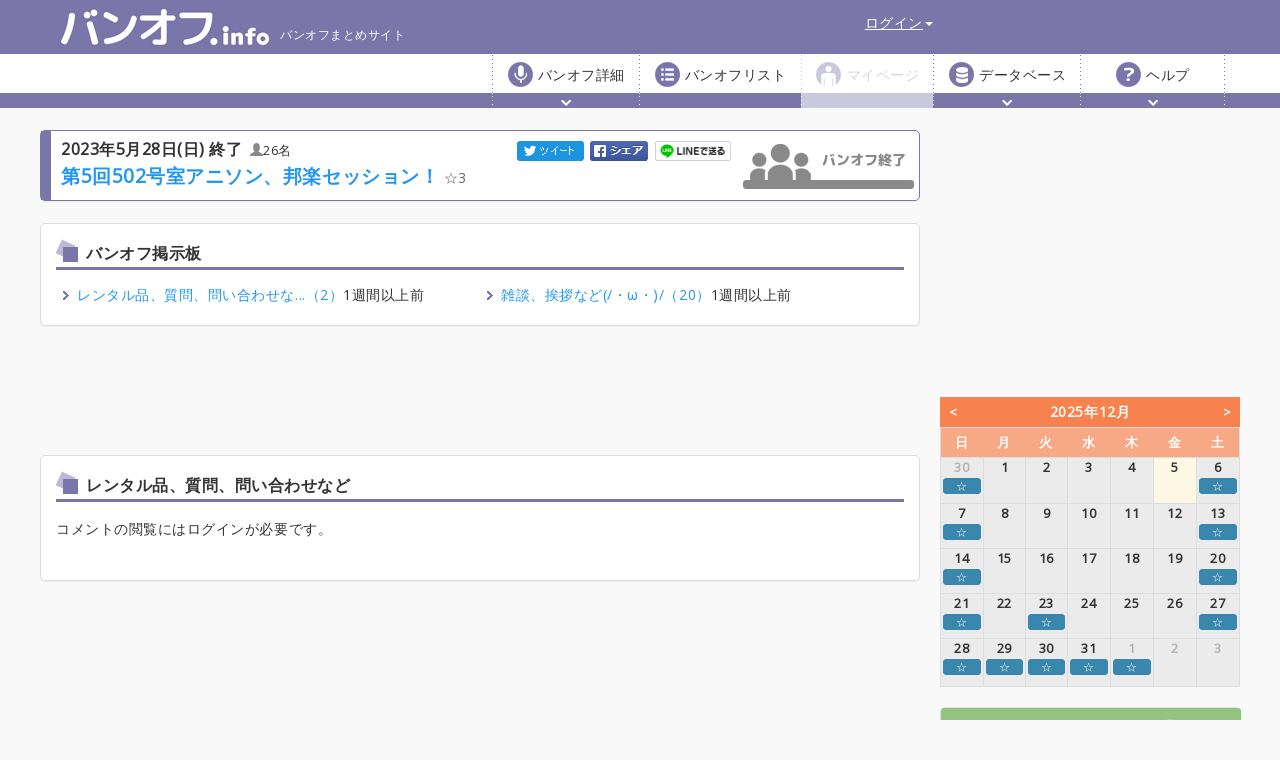

--- FILE ---
content_type: text/html; charset=UTF-8
request_url: http://bandoff.info/502goushitu/thread/2998
body_size: 53876
content:
<!DOCTYPE html>
<html lang="ja">
	<head>
		<meta http-equiv="Content-Type" content="text/html; charset=UTF-8">
					<meta name="googlebot" content="noarchive" />
				<meta http-equiv="X-UA-Compatible" content="IE=edge">
		<meta http-equiv="content-script-type" content="text/javascript">
		<meta http-equiv="content-style-type" content="text/css">
		<meta name="viewport" content="width=device-width,initial-scale=1.0,minimum-scale=1.0">
		<meta name="description" content="バンオフ、やろう。演奏仲間をネットで集めて、セッションを楽しむオフ会です。主催する：テーマと日程を決めてバンオフイベントを作成！参加者を集めよう。参加する：気になるバンオフにエントリーして、成立した曲を当日演奏しよう！情報共有する：感想をコメントしたり、スタジオや機材の使い勝手をシェアしよう！">
		<meta name="twitter:card" content="summary" />
<meta name="twitter:site" content="@bandoff_misc" />
<meta name="twitter:title" content="第5回502号室アニソン、邦楽セッション！" />
<meta name="twitter:description" content="初めまして、横浜でオリジナル、コピーサークルをやっている502号室の502と申します(/・ω・)/

参加したい方はお早めにお願い致します!1ヶ月前くらいになるとやりたい曲のリクエストに応えられない場合があります!" />
<meta name="twitter:image" content="http://bandoff.info/files/e/502goushitu.png" />
		<meta property="og:url" content="http://bandoff.info/502goushitu/thread/2998" />
<meta property="og:type" content="website" />
<meta property="og:title" content="第5回502号室アニソン、邦楽セッション！" />
<meta property="og:description" content="初めまして、横浜でオリジナル、コピーサークルをやっている502号室の502と申します(/・ω・)/

参加したい方はお早めにお願い致します!1ヶ月前くらいになるとやりたい曲のリクエストに応えられない場合があります!" />
<meta property="og:image" content="http://bandoff.info/files/e/502goushitu.png" />
		<title>第5回502号室アニソン、邦楽セッション！－掲示板－レンタル品、質問、問い合わせなど | バンオフまとめサイト「バンオフ.info」</title>
		<link rel="stylesheet" href="https://code.jquery.com/ui/1.12.1/themes/smoothness/jquery-ui.min.css">
		<link rel="stylesheet" type="text/css" href="/mzecss?f=css/bootstrap.css,css/styles.css,css/tag-it-master/jquery.tagit.css,css/webslidemenu/webslidemenu.css&amp;v=20211114180331"/>
		<link rel="stylesheet" href="/font-awesome/css/font-awesome.min.css">
		<!-- HTML5 shim and Respond.js for IE8 support of HTML5 elements and media queries -->
		<!-- WARNING: Respond.js doesn't work if you view the page via file:// -->
		<!--[if lt IE 9]>
			<script src="https://oss.maxcdn.com/html5shiv/3.7.2/html5shiv.min.js"></script>
			<script src="https://oss.maxcdn.com/respond/1.4.2/respond.min.js"></script>
		<![endif]-->
		<script src="https://code.jquery.com/jquery-2.2.4.min.js" integrity="sha256-BbhdlvQf/xTY9gja0Dq3HiwQF8LaCRTXxZKRutelT44=" crossorigin="anonymous"></script>
		<script src="https://code.jquery.com/ui/1.12.1/jquery-ui.min.js" integrity="sha256-VazP97ZCwtekAsvgPBSUwPFKdrwD3unUfSGVYrahUqU=" crossorigin="anonymous"></script>
		<script>function addOnloadEvent(fnc){ if (typeof window.addEventListener !== "undefined"){window.addEventListener("load",function(){fnc.call(this);window.removeEventListener("load",arguments.callee,false);},false);}else if (typeof window.attachEvent !== "undefined"){window.attachEvent("onload",fnc);}else{ if (window.onload != null){var o=window.onload;window.onload=function(e){o(e);window[fnc]();};}else{window.onload=fnc; }}}</script>
		<script type="text/javascript" src="/mzejs?f=js/bootstrap.js,js/fullcalendar/moment.min.js,js/jquery.ui.timepicker/jquery.ui.timepicker.js,js/noty/packaged/jquery.noty.packaged.js,js/plugins/jquery.balloon.js,js/plugins/jquery.cookie.js,js/main.js,js/cClass/cAjax.js,js/cClass/cInlineEdit.js,js/cClass/cInputFile.js&amp;v=20211114180331"></script>
		<link rel="apple-touch-icon" sizes="57x57" href="/apple-touch-icon-57x57.png">
		<link rel="apple-touch-icon" sizes="60x60" href="/apple-touch-icon-60x60.png">
		<link rel="apple-touch-icon" sizes="72x72" href="/apple-touch-icon-72x72.png">
		<link rel="apple-touch-icon" sizes="76x76" href="/apple-touch-icon-76x76.png">
		<link rel="apple-touch-icon" sizes="114x114" href="/apple-touch-icon-114x114.png">
		<link rel="apple-touch-icon" sizes="120x120" href="/apple-touch-icon-120x120.png">
		<link rel="apple-touch-icon" sizes="144x144" href="/apple-touch-icon-144x144.png">
		<link rel="apple-touch-icon" sizes="152x152" href="/apple-touch-icon-152x152.png">
		<link rel="apple-touch-icon" sizes="180x180" href="/apple-touch-icon-180x180.png">
		<link rel="icon" type="image/png" href="/favicon-32x32.png" sizes="32x32">
		<link rel="icon" type="image/png" href="/android-chrome-192x192.png" sizes="192x192">
		<link rel="icon" type="image/png" href="/favicon-96x96.png" sizes="96x96">
		<link rel="icon" type="image/png" href="/favicon-16x16.png" sizes="16x16">
		<link rel="manifest" href="/manifest.json">
		<link rel="mask-icon" href="/safari-pinned-tab.svg" color="#5bbad5">
		<meta name="msapplication-TileColor" content="#da532c">
		<meta name="msapplication-TileImage" content="/mstile-144x144.png">
		<meta name="theme-color" content="#ffffff">
							<script>
				(function(i, s, o, g, r, a, m){i['GoogleAnalyticsObject']=r;i[r]=i[r]||function(){ (i[r].q=i[r].q||[]).push(arguments)}, i[r].l = 1 * new Date(); a = s.createElement(o), m = s.getElementsByTagName(o)[0]; a.async = 1; a.src = g; m.parentNode.insertBefore(a, m)})(window, document, 'script', '//www.google-analytics.com/analytics.js', 'ga');
				ga('create', 'UA-71059610-1', 'auto'); ga('send', 'pageview');
			</script>
			</head>
	<body>
		<noscript>
			<h1 style="text-align:center;margin:-10px auto 10px;font-size:1.5em">本サービスをご利用いただくにはJavaScriptを有効にする必要があります。</h1>
		</noscript>
		<nav class="hidden-xs hidden-sm navbar navbar-fixed-top" role="navigation">
	<div class="container">
		<div class="navbar-header">
			<h1><a class="navbar-brand" href="/"><img src="/img/logo.png">バンオフまとめサイト</a></h1>
		</div>
		<div id="navbar" class="navbar-collapse collapse pr0">
			<ul class="nav navbar-nav navbar-right nav-top">
				<li id="header_notice_pc">
									</li>
									<li class="dropdown">
						<a href="#" class="dropdown-toggle" data-toggle="dropdown" role="button" aria-haspopup="true" aria-expanded="false">ログイン<span class="caret"></span></a>
						<style>.menu-login img{ width:24px; height:24px } .menu-login a{ padding:0 10px!important; background:none!important }</style>
						<ul class="dropdown-menu menu-login">
							<li style="border:1px solid #1da1f2"><a href="https://bandoff.info/auth/twitter?st=8a2ed0aa"><img src="/img/Twitter_Logo_Blue.png"> Twitterでログイン</a></li>
							<li style="border:1px solid #d1ad5a"><a href="https://bandoff.info/auth/mixi"><img src="/img/m_balloon_icon.png"> mixiでログイン</a></li>
							<li style="border:1px solid #1877f2"><a href="https://bandoff.info/auth/facebook"><img src="/img/f_logo_RGB-Blue_58.png"> Facebookでログイン</a></li>
							<li style="border:1px solid #ea4335"><a href="https://bandoff.info/auth/google"><img src="/img/btn_google.png"> Googleでログイン</a></li>
							<li><a href="https://bandoff.info/user/login_password">パスワードでログイン</a></li>
							<li><a href="/guide/help">ログインについて</a></li>
						</ul>
					</li>
								<li>
					<div style="width:287px;"></div>
									</li>
			</ul>
			<div style="clear: both;"></div>
			<ul class="nav navbar-nav navbar-gnav">
									<li class="dropdown" id="bandoffDetail">
						<a href="#" class="dropdown-toggle" data-toggle="dropdown" role="button" aria-haspopup="true" aria-expanded="false">バンオフ詳細<span class="caret"></span></a>
						<ul class="dropdown-menu">
							<li><a href="/502goushitu">バンオフトップ</a></li>
							<li><a href="/502goushitu/entry">エントリー情報</a></li>
							<li><a href="/502goushitu/thread">掲示板</a></li>
							<li><a href="/502goushitu/about">バンオフ詳細</a></li>
						</ul>
					</li>
								<li><a href="/event/event_list">バンオフリスト</a></li>
									<li class="disable"><a>マイページ</a></li>
								<li class="dropdown">
					<a href="#" class="dropdown-toggle" data-toggle="dropdown" role="button" aria-haspopup="true" aria-expanded="false">データベース<span class="caret"></span></a>
					<ul class="dropdown-menu">
						<li><a href="/database/studio_list">スタジオ一覧</a></li>
																			</ul>
				</li>
				<li class="dropdown">
					<a href="#" class="dropdown-toggle" data-toggle="dropdown" role="button" aria-haspopup="true" aria-expanded="false">ヘルプ<span class="caret"></span></a>
					<ul class="dropdown-menu">
						<li><a href="/guide/help">このサイトについて</a></li>
						<li><a href="/guide/faq">よくある質問</a></li>
						<li><a href="/guide/organize">チュートリアル(主催者向け)</a></li>
						<li><a href="/guide/participate">チュートリアル(参加者向け)</a></li>
												<li><a href="https://bandoff.info/guide/contact">お問い合わせ</a></li>
											</ul>
				</li>
			</ul>
		</div><!--/.nav-collapse -->
	</div>
</nav>

		<div class="wsmenucontainer clearfix">
			<div class="overlapblackbg"></div>
			<div id="header_notice_root" class="wsmobileheader clearfix">
								<a id="wsnavtoggle" class="animated-arrow"><span></span></a>
				<div class="smallogo"><a href="/"><img src="/img/logo.png" alt="バンオフ.info" /></a></div>
			</div>
			<div class="header">
				<div class="wrapper clearfix">
					<nav class="hidden-md hidden-lg wsmenu clearfix">
	<ul class="mobile-sub wsmenu-list">
					<li><a href="#" class="list-basecolor"><i class="fa fa-sign-in"></i>&nbsp;&nbsp;ログイン <span class="arrow"></span></a>
				<style>.menu-login-sp img{ width:20px; height:20px;margin-right:10px } .menu-login-sp a{ padding:0!important; line-height:36px!important; }</style>
				<ul class="wsmenu-submenu menu-login-sp">
					<li><a href="https://bandoff.info/auth/twitter?st=8a2ed0aa" class="list-basecolor border-dashed"><i class="ml10"></i><img src="/img/Twitter_Logo_Blue.png">Twitterでログイン</a></li>
					<li><a href="https://bandoff.info/auth/mixi" class="list-basecolor border-dashed"><i class="ml10"></i><img src="/img/m_balloon_icon.png">mixiでログイン</a></li>
					<li><a href="https://bandoff.info/auth/facebook" class="list-basecolor border-dashed"><i class="ml10"></i><img src="/img/f_logo_RGB-Blue_58.png">Facebookでログイン</a></li>
					<li><a href="https://bandoff.info/auth/google" class="list-basecolor border-dashed"><i class="ml10"></i><img src="/img/btn_google.png">Googleでログイン</a></li>
					<li><a href="https://bandoff.info/user/login_password" class="list-basecolor border-dashed"><i class="ml10"></i>パスワードでログイン</a></li>
					<li><a href="/guide/help" class="list-basecolor"><i class="ml10"></i>ログインについて</a></li>
				</ul>
			</li>
							<li><a href="/502goushitu" class="list-orange border-dashed"><img style="width:18px;height:18px" class="mr5" src="/files/e/502goushitu.png"><span id="event_title">第5回502号室アニソン、邦楽セッション！</span></a></li>
			<li><a href="/502goushitu/entry" class="list-orange border-dashed"><i class="ml24"></i>エントリー情報</a></li>
			<li><a href="/502goushitu/thread" class="list-orange border-dashed"><i class="ml24"></i>掲示板</a></li>
			<li><a href="/502goushitu/about" class="list-orange"><i class="ml24"></i>バンオフ詳細</a></li>
				<li><a href="/event/event_list" class="list-red"><i class="fa fa-list"></i>バンオフリスト</a></li>
		<li><a href="/database/studio_list" class="list-green"><i class="fa fa-database"></i>スタジオデータベース</a></li>
		<li><a href="/guide/help" class="list-blue border-dashed"><i class="fa fa-question-circle"></i>このサイトについて</a></li>
		<li><a href="/guide/faq" class="list-blue border-dashed"><i class="ml20"></i>よくある質問</a></li>
		<li><a href="/guide/organize" class="list-blue border-dashed"><i class="ml20"></i>チュートリアル(主催)</a></li>
		<li><a href="/guide/participate" class="list-blue border-dashed"><i class="ml20"></i>チュートリアル(参加)</a></li>
		<li><a href="https://bandoff.info/guide/contact" class="list-blue"><i class="ml20"></i>お問い合わせ</a></li>
					</ul>
</nav>
<script>
	document["addEventListener"]("touchstart", function() {}, false);
	$(function () {
		$('#wsnavtoggle')['click'](function () {
			$('.wsmenucontainer')['toggleClass']('wsoffcanvasopener');
		});
		$('.overlapblackbg')['click'](function () {
			$('.wsmenucontainer')['removeClass']('wsoffcanvasopener');
		});
		$('.wsmenu-list > li')['has']('.wsmenu-submenu')['prepend']('<span class="wsmenu-click"><i class="wsmenu-arrow fa fa-angle-down"></i></span>');
		$('.wsmenu-click')['click'](function () {
			$(this)['toggleClass']('ws-activearrow')['parent']()['siblings']()['children']()['removeClass']('ws-activearrow');
			$('.wsmenu-submenu')['not']($(this)['siblings']('.wsmenu-submenu'))['slideUp']('fast');
			$(this)['siblings']('.wsmenu-submenu')['slideToggle']('fast');
		});
});
</script>

				</div>
			</div>
			<div class="container">
	<div class="row">
		<!-- メインカラム -->
		<div class="col-lg-9 col-md-8 main-col">
			<div class="panel panel-default h2-type1">
																							
<div class="panel-body visible-xs-block xs-title xs-title-sub" style="background-image: url('/files/e/502goushitu.png')">
	<div class="back-gray">
		<div style="position:absolute;top:0;width:100%">
			<div class="title-area"><a class="large" href="http://bandoff.info/502goushitu">第5回502号室アニソン、邦楽セッション！</a>								<a class="event-nostar" >3</a>
							</div>
			<span class="date">2023年5月28日(日) 終了</span>&nbsp;&nbsp;<span style="color:#fff" class="glyphicon glyphicon-user"></span>26名</span>
		</div>
			</div>
</div>
<div class="panel-body cf hidden-xs">
	<h2>
		<span>2023年5月28日(日) 終了<span class="inline">&nbsp;&nbsp;<span style="color:#888" class="glyphicon glyphicon-user inline"></span>26名</span>
			<span class="fr title-btn">
								<img class="fr" id="title-btn-pc" title="このバンオフは終了しました。" src="/img/img_bo_close.jpg">
							</span>
			<span class="fr mr10">
				<a href="http://twitter.com/share?url=http://bandoff.info/502goushitu&text=%E7%AC%AC5%E5%9B%9E502%E5%8F%B7%E5%AE%A4%E3%82%A2%E3%83%8B%E3%82%BD%E3%83%B3%E3%80%81%E9%82%A6%E6%A5%BD%E3%82%BB%E3%83%83%E3%82%B7%E3%83%A7%E3%83%B3%EF%BC%81" target="_blank" title="ツイートする"><img class="twitter-btn" src="/img/twitter-btn.png" /></a>
				<a href="http://www.facebook.com/share.php?u=http://bandoff.info/502goushitu&t=%E7%AC%AC5%E5%9B%9E502%E5%8F%B7%E5%AE%A4%E3%82%A2%E3%83%8B%E3%82%BD%E3%83%B3%E3%80%81%E9%82%A6%E6%A5%BD%E3%82%BB%E3%83%83%E3%82%B7%E3%83%A7%E3%83%B3%EF%BC%81" title="シェアする" onclick="window.open(this.href, 'FBwindow', 'width=650, height=450, menubar=no, toolbar=no, scrollbars=yes'); return false;"><img class="fb-btn" src="/img/fb-share.png" /></a>
				<a href="http://line.naver.jp/R/msg/text/?%E7%AC%AC5%E5%9B%9E502%E5%8F%B7%E5%AE%A4%E3%82%A2%E3%83%8B%E3%82%BD%E3%83%B3%E3%80%81%E9%82%A6%E6%A5%BD%E3%82%BB%E3%83%83%E3%82%B7%E3%83%A7%E3%83%B3%EF%BC%81%20http://bandoff.info/502goushitu" target="_blank" title="LINEで送る"><img class="line-btn" src="/img/linebutton_82x20.png" /></a>
				<br />
			</span>
			<br />
			<span class="fl">
				<a class="large" href="/502goushitu">第5回502号室アニソン、邦楽セッション！</a>
												<a class="event-nostar" >3</a>
							</span>
		</span>
	</h2>
</div>
<div id="register_event_confirm" class="modal fade in" tabindex="-1" role="dialog">
	<div class="modal-dialog modal-lg" role="document">
		<div class="modal-content">
			<div class="modal-header">
				<button type="button" class="close" data-dismiss="modal"><span aria-hidden="true">&times;</span></button>
				<h3>バンオフに参加する</h3>
			</div>
			<div class="modal-body">
				<div class="container-fluid">
					<div class="row">
						<div class="col-lg-12 col-md-12 col-sm-12">
							<p class="mb0">パートを選んで参加にあたってのご注意にご同意いただき、「参加する」を押してください。</p>
							<form action="/502goushitu/thread/2998" id="register-event" class="form-horizontal" onsubmit="return false;" autocomplete="off" method="post" accept-charset="utf-8"><div style="display:none;"><input type="hidden" name="_method" value="POST"/><input type="hidden" name="data[_Token][key]" value="a0e8a1f3120eaa86a46ed0231ca7e8afa6f946ee5169f817b4ca71eeb5a030a3a141857d37303e2eded132f95abddcee0bcdd833e3eb603cae14f27af8e1d79e" id="Token1482001068" autocomplete="off"/></div>
								<fieldset>
									<div class="form-group">
										参加パート：
										<select name="register_part" id="register_part">
											<option value="">選択してください</option>
																						<option value="Vo">Vo</option>
																						<option value="Cho">Cho</option>
																						<option value="Gt">Gt</option>
																						<option value="Ba">Ba</option>
																						<option value="Dr">Dr</option>
																						<option value="Key">Key</option>
																					</select>
										<p id="err-part" class="validation-error"></p>
										<p id="err-already_register" class="validation-error"></p>
										<p id="err-reach_total_limit" class="validation-error"></p>
									</div>
									<br />
									<ul>
										<li>～ 参加にあたってのご注意 ～</li>
										<li><input type="checkbox" name="confirm1" value="1" /> 開催日近くのキャンセルは他の参加者に迷惑がかかります。確実に予定を押さえた上で登録しましょう。</li>
										<li><input type="checkbox" name="confirm2" value="1" /> キャンセルされた場合、スタジオ代の請求、今後の参加制限などの可能性がありますのでご了承ください。</li>
										<li><input type="checkbox" name="confirm3" value="1" /> 選択したパートと異なるパートへのエントリーを主目的とした参加登録は原則お控えください。<li>
									</ul>
									<p id="err-checkbox" class="validation-error"></p>
									<div></div>
								</fieldset>
							<div style="display:none;"><input type="hidden" name="data[_Token][fields]" value="ca4e63cdbd508e990c59e35d1bf5035676ac8a4b%3A" id="TokenFields66040346" autocomplete="off"/><input type="hidden" name="data[_Token][unlocked]" value="" id="TokenUnlocked456798982" autocomplete="off"/></div></form>
						</div>
					</div>
				</div>
			</div>
			<div class="modal-footer">
				<button type="button" class="btn btn-default" data-dismiss="modal">キャンセル</button>
				<button type="button" class="btn btn-primary" onClick="return registerEvent('register-event');">参加する</button>
			</div>
		</div><!-- /.modal-content -->
	</div><!-- /.modal-dialog -->
</div><!-- /.modal -->
<script type="text/javascript">
function registerEvent(formId) {
	cAjax.sendFormForConfirm({
		formId : formId,
		url : "/502goushitu/event/register_event",
		resultOkFunc : function (response) {
			location.reload();
		}
	});
	return false;
}
</script>
<div id="lead_login" class="modal fade in" tabindex="-1" role="dialog">
	<div class="modal-dialog modal-lg" role="document">
		<div class="modal-content">
			<div class="modal-header">
				<button type="button" class="close" data-dismiss="modal"><span aria-hidden="true">&times;</span></button>
				<h3>ログイン</h3>
			</div>
			<div class="modal-body">
				<div class="container-fluid">
					<div class="row">
						<div class="col-lg-12 col-md-12 col-sm-12">
							<p>ログインが必要です。ログインしますか？</p>
						</div>
					</div>
				</div>
			</div>
			<div class="modal-footer">
				<div class="form-group tr mt0">
					<button type="button" class="btn btn-default" data-dismiss="modal">キャンセル</button>
					<div class="btn-group dropdown-div">
						<button type="button" class="btn submit btn-primary dropdown-toggle" data-toggle="dropdown" aria-haspopup="true" aria-expanded="false">
							ログイン <span class="caret"></span>
						</button>
						<ul class="dropdown-menu" style="left:-5.5em">
							<li><a href="https://bandoff.info/auth/twitter?st=8a2ed0aa">Twitterでログイン</a></li>
							<li><a href="https://bandoff.info/auth/mixi">mixiでログイン</a></li>
							<li><a href="https://bandoff.info/auth/facebook">Facebookでログイン</a></li>
							<li><a href="https://bandoff.info/auth/google">Googleでログイン</a></li>
							<li><a href="https://bandoff.info/user/login_password">パスワードでログイン</a></li>
							<li><a href="/guide/help">ログインについて</a></li>
						</ul>
					</div>
				</div>
			</div>
		</div><!-- /.modal-content -->
	</div><!-- /.modal-dialog -->
</div><!-- /.modal -->

<script>
	addOnloadEvent(function () {
				$("#add_google_calendar_link_sp").attr("href", registerGoogleCalendar());
		$("#add_google_calendar_link_pc").attr("href", registerGoogleCalendar());
		$("#title-btn-pc").balloon();
	});
	function registerGoogleCalendar(){
		var getUTC = function(date_str){
			var date = new Date(date_str);
			return date.getUTCFullYear() +
				zerofill(date.getUTCMonth()+1) +
				zerofill(date.getUTCDate()) +
				'T' +
				zerofill(date.getUTCHours()) +
				zerofill(date.getUTCMinutes()) +
				zerofill(date.getUTCSeconds()) +
				'Z';
		};

		var zerofill = function(num){
			return ('0'+num).slice(-2);
		};

				return 'https://www.google.com/calendar/event?' +
				'action='   + 'TEMPLATE' +
		'&text='    + encodeURIComponent('第5回502号室アニソン、邦楽セッション！') +
		'&details=' + encodeURIComponent('初めまして、横浜でオリジナル、コピーサークルをやっている502号室の502と申します(/・ω・)/\n\n参加したい方はお早めに...') +
		'&location='+ encodeURIComponent('町田ナッティーズ') +
		'&dates='   + getUTC('2023-05-28T11:00+09:00') + '/' + getUTC('2023-05-28T18:00+09:00') +
		'&trp='     + 'false' +
		'&sprop='   + encodeURIComponent('http://bandoff.info/502goushitu') +
		'&sprop='   + 'name:' + encodeURIComponent('バンオフ.info');
	}
</script>

			</div>
			
			<div class="panel panel-default">
				<div class="panel-body">
					<h3>バンオフ掲示板
											</h3>
					<ul class="list-arrow row">
												<li class="col-sm-6 list-board"><a href="/502goushitu/thread/2998">レンタル品、質問、問い合わせな...（2）</a>1週間以上前</li>
												<li class="col-sm-6 list-board"><a href="/502goushitu/thread/2997">雑談、挨拶など(/・ω・)/（20）</a>1週間以上前</li>
											</ul>
				</div>
			</div>
			<div class="right-top">
	<div class="prbanner">
	<style type="text/css">
	.ad_google_long { width: 728px; height: 90px; }
	@media (min-width:300px) { .ad_google_long { width: 300px; height: 60px; } }
	@media (min-width:500px) { .ad_google_long { width: 500px; height: 60px; } }
	@media (min-width:800px) { .ad_google_long { width: 728px; height: 90px; } }
	</style>
	<script async src="//pagead2.googlesyndication.com/pagead/js/adsbygoogle.js"></script>
	<!-- big -->
	<ins class="adsbygoogle ad_google_long"
		 style="display:inline-block;"
		 data-ad-client="ca-pub-4092515410524952"
		 data-ad-slot="1159641628"></ins>
	<script>
	(adsbygoogle = window.adsbygoogle || []).push({});
	</script>
</div>
</div>

						<div class="panel panel-default">
				<div class="panel-body">
															<h3 class="mb0">
						レンタル品、質問、問い合わせなど
											</h3>
										<p class="mt1em mb0">コメントの閲覧にはログインが必要です。</p>
										<div id="thread_normal_response">
					<form action="/502goushitu/thread/2998" id="confirm-response" class="form-horizontal" autocomplete="off" method="post" accept-charset="utf-8"><div style="display:none;"><input type="hidden" name="_method" value="POST"/><input type="hidden" name="data[_Token][key]" value="a0e8a1f3120eaa86a46ed0231ca7e8afa6f946ee5169f817b4ca71eeb5a030a3a141857d37303e2eded132f95abddcee0bcdd833e3eb603cae14f27af8e1d79e" id="Token924403965" autocomplete="off"/></div>
						<fieldset>
							<div class="form-group board-send">
															</div>
						</fieldset>
					<div style="display:none;"><input type="hidden" name="data[_Token][fields]" value="ca4e63cdbd508e990c59e35d1bf5035676ac8a4b%3A" id="TokenFields1103287083" autocomplete="off"/><input type="hidden" name="data[_Token][unlocked]" value="" id="TokenUnlocked1941373202" autocomplete="off"/></div></form>
					</div>
														</div>
			</div>
			<div class="right-top">
	<div class="prbanner">
	<style type="text/css">
	.ad_google_long { width: 728px; height: 90px; }
	@media (min-width:300px) { .ad_google_long { width: 300px; height: 60px; } }
	@media (min-width:500px) { .ad_google_long { width: 500px; height: 60px; } }
	@media (min-width:800px) { .ad_google_long { width: 728px; height: 90px; } }
	</style>
	<script async src="//pagead2.googlesyndication.com/pagead/js/adsbygoogle.js"></script>
	<!-- big -->
	<ins class="adsbygoogle ad_google_long"
		 style="display:inline-block;"
		 data-ad-client="ca-pub-4092515410524952"
		 data-ad-slot="1159641628"></ins>
	<script>
	(adsbygoogle = window.adsbygoogle || []).push({});
	</script>
</div>
</div>

					</div>
		<!-- メインカラム終 -->
		<!-- 右カラム -->
		<div class="col-lg-3 col-md-4 blog-sidebar">
			<div class="right-top" >
	<div class="prbanner">
	<style type="text/css">
	.ad_google_square { width: 300px; height: 250px; }
	</style>
	<script async src="//pagead2.googlesyndication.com/pagead/js/adsbygoogle.js"></script>
	<!-- rectangle_normal -->
	<ins class="adsbygoogle ad_google_square"
		 style="display:inline-block;width:300px;height:250px"
		 data-ad-client="ca-pub-4092515410524952"
		 data-ad-slot="7650250822"></ins>
	<script>
	(adsbygoogle = window.adsbygoogle || []).push({});
	</script>
</div>
</div>

			<div id="calendar">
	<form action="/event/add" id="add-event-cal" method="post" autocomplete="off" accept-charset="utf-8"><div style="display:none;"><input type="hidden" name="_method" value="POST"/><input type="hidden" name="data[_Token][key]" value="a0e8a1f3120eaa86a46ed0231ca7e8afa6f946ee5169f817b4ca71eeb5a030a3a141857d37303e2eded132f95abddcee0bcdd833e3eb603cae14f27af8e1d79e" id="Token1397471229" autocomplete="off"/></div>
	<div style="display:none;"><input type="hidden" name="data[_Token][fields]" value="daa0b5be86e3b7e64aab292900019d2f0e143efb%3A" id="TokenFields242912283" autocomplete="off"/><input type="hidden" name="data[_Token][unlocked]" value="" id="TokenUnlocked1697042519" autocomplete="off"/></div></form>
</div>
<link rel="stylesheet" type="text/css" href="/mzecss?f=css/fullcalendar/fullcalendar.css&amp;v=20211114180331"/>
<script type="text/javascript" src="/mzejs?f=js/fullcalendar/fullcalendar.js,js/fullcalendar/ja.js&amp;v=20211114180331"></script>
<script>
	addOnloadEvent(function () {
		$('#calendar').fullCalendar({
			defaultView : 'month',
			height : 290,
			header : {
				left : 'prev',
				right : 'next',
				center : 'title'
			},
			dayNamesShort : ['日', '月', '火', '水', '木', '金', '土'],
			monthNames : ['1月', '2月', '3月', '4月', '5月', '6月', '7月', '8月', '9月', '10月', '11月', '12月'],
			titleFormat : {	month : 'YYYY年M月' },
			events : "/event/get_calendar",
						eventMouseover : function (event) {
				var contents = "";
				for (i = 0; i < event.events.length; i++) {
					if (event.events[i]['visible'] == '1') {
						contents = contents + '・' + '<a href="/' + event.events[i]['identifier'] + '">' + event.events[i]['name'] + '</a>';
					}
					else {
						contents = contents + '・' + event.events[i]['name'];
					}
					if (i < event.events.length - 1) {
						contents = contents + "<br />";
					}
				}
				$(this).showBalloon({
					contents : contents,
					identifier : event.events[0]['identifier']
				});
			},
			eventMouseout : function (event, jsEvent) {
				var identifier = event.events[0]['identifier'];
				var obj1 = $('.' + identifier + ':visible');
				var obj2 = $('.' + identifier + '_tri1:visible');
				if (typeof obj1.offset() === 'undefined' || typeof obj2.offset() === 'undefined') {
					return;
				}
				var mouseX = jsEvent.pageX, mouseY = jsEvent.pageY;
				var objLeft = obj1.offset().left, objTop = obj1.offset().top, objWidth = obj1.outerWidth(), objHeight = obj1.outerHeight();
				var tri1Top = obj2.offset().top, tri1Height = obj2.outerHeight();
				var onMouse = false;
				if ((objLeft <= mouseX && mouseX <= (objLeft + objWidth)) && (objTop <= mouseY && mouseY <= (objTop + objHeight))) {
					onMouse = true;
				}
				if ((objLeft <= mouseX && mouseX <= (objLeft + objWidth)) && (tri1Top <= mouseY && mouseY <= (tri1Top + tri1Height))) {
					onMouse = true;
				}
				if (!onMouse) {
					$(this).hideBalloon();
				}
			},
			slotEventOverlap : false,
			numbersVisible : 1,
			fixedWeekCount: false
		});
	});
</script>
						<div class="panel panel-default tc">
	<a href="/guide/participate"><img src="/img/left_tutorial_common.png" /></a>
</div>
						<div class="panel panel-default">
	<h3>最近の動き<a href="/502goushitu/activity" class="fr arrow">一覧を見る</a></h3>
	<div class="panel-body ajax-load">
		<ul class="history" id="activity_list">
		</ul>
	</div>
</div>
<script>
	function getActivityList() {
		var data = {'eventId':1421};
		return cAjax.callApi({
			data : data,
						url : "/502goushitu/activity/activity_list"
					});
	}
	addOnloadEvent(function () {
		getActivityList().done(function (result) {
			if (result.result === 'ok') {
				for (var i = 0; i < result.list.length; i++) {
					var liObj = $("<li><span class='history-date'>" + result.list[i][0] + "</span>&nbsp;&nbsp;" + result.list[i][1] + "</li>");
					$('#activity_list').append(liObj);
				}
				$('#activity_list').parent().removeClass('ajax-load');
			}
		});
	});
</script>
			<div class="panel panel-default">
	<h3>最近の書き込み<a href="/502goushitu/activity/thread" class="fr arrow">一覧を見る</a></h3>
	<div class="panel-body ajax-load">
		<ul class="history" id="thread_activity_list">
		</ul>
	</div>
</div>
<script>
	function getThreadActivityList() {
		var data = {'eventId':1421};
		return cAjax.callApi({
			data : data,
			url : "/502goushitu/activity/thread_activity_list"
		});
	}
	addOnloadEvent(function () {
		getThreadActivityList().done(function (result) {
			if (result.result === 'ok') {
				for (var i = 0; i < result.list.length; i++) {
					var liObj = $("<li><span class='history-date'>" + result.list[i][0] + "</span>&nbsp;&nbsp;" + result.list[i][1] + "</li>");
					$('#thread_activity_list').append(liObj);
				}
				$('#thread_activity_list').parent().removeClass('ajax-load');
			}
		});
	});
</script>
			<div class="panel panel-default">
	<h3>タグ検索<a href="/tag/" class="fr arrow">一覧を見る</a></h3>
	<div class="panel-body tags" id='elements_tag_list'>
	</div>
</div>
<script>
	addOnloadEvent(function () {
		var result = {"result":"ok","list":[["339","\u30bb\u30c3\u30b7\u30e7\u30f3"],["52","\u30a2\u30cb\u30bd\u30f3"],["1508","J-POP"],["849","\u6771\u4eac\u4e8b\u5909"],["1281","\u30dc\u30ab\u30ed"],["960","\u30d0\u30f3\u30c9"],["2585","boowy"],["2588","\u30dc\u30fc\u30a4"],["612","\u30ed\u30c3\u30af"],["186","\u690e\u540d\u6797\u6a8e"],["405","\u90a6\u697d"],["1349","\u521d\u5fc3\u8005\u5927\u6b53\u8fce"],["2274","\u90a6\u697d\u30ed\u30c3\u30af"],["811","\u6771\u4eac"],["2103","\u30e8\u30eb\u30b7\u30ab"],["1613","J-ROCK"],["2365","\u30e9\u30a4\u30d6\u30cf\u30a6\u30b9"],["1459","\u30bb\u30c3\u30b7\u30e7\u30f3\u30a4\u30d9\u30f3\u30c8"],["219","\u30cf\u30ed\u30d7\u30ed"],["1350","\u5e73\u6210"],["2105","\u305a\u3063\u3068\u771f\u591c\u4e2d\u3067\u3044\u3044\u306e\u306b\u3002"],["2275","\u30bb\u30c3\u30b7\u30e7\u30f3\u4f1a"],["2605","\u5e03\u888b"],["2008","\u30d9\u30fc\u30b9"],["2104","YOASOBI"]]};
		for (var i = 0; i < result.list.length; i++) {
			var aObj = $("<a href='/tag/detail/" + result.list[i][0] + "'>" + result.list[i][1] + "</a>");
			$('#elements_tag_list').append(aObj);
		}
	});
</script>
		</div>
		<!-- 右カラム終 -->
	</div>
</div>
<div id="thread-post" class="modal fade in" tabindex="-1" role="dialog">
	<div class="modal-dialog modal-lg" role="document">
		<div class="modal-content">
			<div class="modal-header">
				<button type="button" class="close" data-dismiss="modal"><span aria-hidden="true">&times;</span></button>
				<h3>スレッドを作成する</h3>
			</div>
			<div class="modal-body">
				<div class="container-fluid">
					<div class="row">
						<div class="col-lg-12 col-md-12 col-sm-12">
							<ul class="type-disc">
								<li><span class="text-danger">※</span>印は必須項目です。</li>
							</ul>
							<form action="/502goushitu/thread/2998" id="confirm-thread" class="form-horizontal" onsubmit="return false;" autocomplete="off" method="post" accept-charset="utf-8"><div style="display:none;"><input type="hidden" name="_method" value="POST"/><input type="hidden" name="data[_Token][key]" value="a0e8a1f3120eaa86a46ed0231ca7e8afa6f946ee5169f817b4ca71eeb5a030a3a141857d37303e2eded132f95abddcee0bcdd833e3eb603cae14f27af8e1d79e" id="Token2137088844" autocomplete="off"/></div>
								<fieldset>
									<div class="form-group">
										<label for="identifier" class="col-sm-3 control-label">スレッドタイトル <span class="text-danger">※</span><br /><span class="help-block">(200文字まで)</span></label>
										<div class="col-sm-9"><input type="text" class="form-control w100p" name="title" id="post_title" maxlength="200" /> <p id="err-title" class="validation-error"></p></div>
									</div>
									<div class="form-group">
										<label for="identifier" class="col-sm-3 control-label">書き込み <span class="text-danger">※</span><br /><span class="help-block">(2000文字まで)</span></label>
										<div class="col-sm-9"><textarea name="text" class="form-control w100p" rows="8" id="post_text" style="ime-mode: active;"></textarea><p id="err-thread_text" class="validation-error"></p></div>
									</div>
									<div class="form-group">
										<label for="identifier" class="col-sm-3 control-label">閲覧キー <br /><span class="help-block">(24文字まで)</span></label>
										<div class="col-sm-9"><input type="text" class="form-control w100p" name="read_key" id="post_read_key" maxlength="24" /> <p id="err-read_key" class="validation-error"></p></div>
									</div>
									<div class="form-group">
									</div>
								</fieldset>
							<div style="display:none;"><input type="hidden" name="data[_Token][fields]" value="ca4e63cdbd508e990c59e35d1bf5035676ac8a4b%3A" id="TokenFields278566926" autocomplete="off"/><input type="hidden" name="data[_Token][unlocked]" value="" id="TokenUnlocked113138633" autocomplete="off"/></div></form>
						</div>
					</div>
				</div>
			</div>
			<div class="modal-footer">
				<button type="button" class="btn btn-default" data-dismiss="modal">キャンセル</button>
				<button type="button" class="btn btn-primary" onclick="return confirmThread('confirm-thread');">送信確認</button>
			</div>
		</div><!-- /.modal-content -->
	</div><!-- /.modal-dialog -->
</div><!-- /.modal -->
<div id="thread-confirm" class="modal fade in" tabindex="-1" role="dialog">
	<div class="modal-dialog modal-lg" role="document">
		<div class="modal-content">
			<div class="modal-header">
				<button type="button" class="close" data-dismiss="modal"><span aria-hidden="true">&times;</span></button>
				<h3>スレッドを作成する</h3>
			</div>
			<div class="modal-body">
				<div class="container-fluid">
					<div class="row">
						<div class="col-lg-12 col-md-12 col-sm-12">
							<ul class="type-disc">
								<li>以下の内容でよろしければ「送信する」を押してください。</li>
							</ul>
							<form action="/502goushitu/thread/2998" id="register-thread" class="form-horizontal" onsubmit="return false;" autocomplete="off" method="post" accept-charset="utf-8"><div style="display:none;"><input type="hidden" name="_method" value="POST"/><input type="hidden" name="data[_Token][key]" value="a0e8a1f3120eaa86a46ed0231ca7e8afa6f946ee5169f817b4ca71eeb5a030a3a141857d37303e2eded132f95abddcee0bcdd833e3eb603cae14f27af8e1d79e" id="Token1608474798" autocomplete="off"/></div>
								<table summary="新規スレッド情報" class="table table-bordered table-condensed">
									<colgroup width="20%">
									<colgroup width="80%">
									<tr>
										<th>スレッドタイトル <span class="text-danger">※</span><br /><span class="help-block">(200文字まで)</span></th>
										<td><p id="confirmed_title"></p></td>
									</tr>
									<tr>
										<th>書き込み <span class="text-danger">※</span><br /><span class="help-block">(2000文字まで)</span></th>
										<td><p id="confirmed_text"></p></td>
									</tr>
									<tr>
										<th>閲覧キー <br /><span class="help-block">(24文字まで)</span></th>
										<td><p id="confirmed_read_key"></p></td>
									</tr>
								</table>
								<input type="hidden" name="title" id="confirmed_title_input" />
								<input type="hidden" name="text" id="confirmed_text_input" />
								<input type="hidden" name="read_key" id="confirmed_read_key_input" />
							<div style="display:none;"><input type="hidden" name="data[_Token][fields]" value="ca4e63cdbd508e990c59e35d1bf5035676ac8a4b%3A" id="TokenFields907495338" autocomplete="off"/><input type="hidden" name="data[_Token][unlocked]" value="" id="TokenUnlocked640620973" autocomplete="off"/></div></form>
						</div>
					</div>
				</div>
			</div>
			<div class="modal-footer">
				<button type="button" class="btn btn-default" data-dismiss="modal">キャンセル</button>
				<button type="button" class="btn btn-primary" onclick="return backToPrev();">前に戻る</button>
				<button type="button" class="btn btn-primary" onclick="return registerThread('register-thread');">送信する</button>
			</div>
		</div><!-- /.modal-content -->
	</div><!-- /.modal-dialog -->
</div><!-- /.modal -->
<script>
	function confirmThread(formId) {
		cAjax.sendFormForConfirm({
			formId : formId,
			url : "/502goushitu/thread/confirm_thread",
			resultOkFunc : function (response) {
				$('#confirmed_title').html($("#post_title").val());
				$('#confirmed_title_input').val($("#post_title").val());
				$('#confirmed_text').html(nl2br($("#post_text").val()));
				$('#confirmed_text_input').val($("#post_text").val());
				$('#confirmed_read_key').html($("#post_read_key").val());
				$('#confirmed_read_key_input').val($("#post_read_key").val());
				$('#thread-post').modal('hide');
				$('#thread-post').on('hidden.bs.modal', function (e) {
					$(e.currentTarget).unbind();
					$('#thread-confirm').modal('show');
				});
			}
		});
		return false;
	}
	function registerThread(formId) {
		cAjax.sendForm({
			formId : formId,
			url : "/502goushitu/thread/add_thread",
			resultOkFunc : function (response) {
				location.href = "/502goushitu/thread/";
			}
		});
		return false;
	}
	function backToPrev() {
		$('#thread-confirm').modal('hide');
		$('#thread-confirm').on('hidden.bs.modal', function (e) {
			$(e.currentTarget).unbind();
			$('#thread-post').modal('show');
		});
		return false;
	}
</script>
<div id="response-confirm" class="modal fade in" tabindex="-1" role="dialog">
	<div class="modal-dialog modal-lg" role="document">
		<div class="modal-content">
			<div class="modal-header">
				<button type="button" class="close" data-dismiss="modal"><span aria-hidden="true">&times;</span></button>
				<h3>掲示板レスポンスを書き込む</h3>
			</div>
			<div class="modal-body">
				<div class="container-fluid">
					<div class="row">
						<div class="col-lg-12 col-md-12 col-sm-12">
							<p>以下の内容でよろしければ「送信する」を押してください。</p>
							<form action="/502goushitu/thread/2998" id="form-response-confirm" class="form-horizontal" onsubmit="return false;" autocomplete="off" method="post" accept-charset="utf-8"><div style="display:none;"><input type="hidden" name="_method" value="POST"/><input type="hidden" name="data[_Token][key]" value="a0e8a1f3120eaa86a46ed0231ca7e8afa6f946ee5169f817b4ca71eeb5a030a3a141857d37303e2eded132f95abddcee0bcdd833e3eb603cae14f27af8e1d79e" id="Token1333667747" autocomplete="off"/></div>
								<p id="response_confirm_text"></p>
								<input type="hidden" name="text" id="response_confirm_text_input" />
								<input type="hidden" name="thread_response_id" id="response_confirm_thread_response_id_input" />
								<input type="hidden" name="id" id="response_confirm_id_input" value="2998" />
							<div style="display:none;"><input type="hidden" name="data[_Token][fields]" value="ca4e63cdbd508e990c59e35d1bf5035676ac8a4b%3A" id="TokenFields1943101027" autocomplete="off"/><input type="hidden" name="data[_Token][unlocked]" value="" id="TokenUnlocked1599645634" autocomplete="off"/></div></form>
						</div>
					</div>
				</div>
			</div>
			<div class="modal-footer">
				<button type="button" class="btn btn-default" data-dismiss="modal">キャンセル</button>
				<button type="button" class="btn btn-primary" onclick="return registerResponse('form-response-confirm');">送信する</button>
			</div>
		</div><!-- /.modal-content -->
	</div><!-- /.modal-dialog -->
</div><!-- /.modal -->
<script>
function registerResponse(formId) {
	cAjax.sendForm({
		formId : formId,
		url : "/502goushitu/thread/add_response",
		resultOkFunc : function (response) {
			location.reload();
		}
	});
	return false;
}
</script>
<div id="thread-response-delete" class="modal fade in" tabindex="-1" role="dialog">
	<div class="modal-dialog modal-lg" role="document">
		<div class="modal-content">
			<div class="modal-header">
				<button type="button" class="close" data-dismiss="modal"><span aria-hidden="true">&times;</span></button>
				<h3>掲示板レスポンスを削除する</h3>
			</div>
			<div class="modal-body">
				<div class="container-fluid">
					<div class="row">
						<div class="col-lg-12 col-md-12 col-sm-12">
							<p>以下の掲示板レスポンスを削除します。<br />よろしいですか？</p>
							<form action="/502goushitu/thread/2998" id="delete-response" class="form-horizontal" onsubmit="return false;" autocomplete="off" method="post" accept-charset="utf-8"><div style="display:none;"><input type="hidden" name="_method" value="POST"/><input type="hidden" name="data[_Token][key]" value="a0e8a1f3120eaa86a46ed0231ca7e8afa6f946ee5169f817b4ca71eeb5a030a3a141857d37303e2eded132f95abddcee0bcdd833e3eb603cae14f27af8e1d79e" id="Token589319676" autocomplete="off"/></div>
								<p id="delete_response_confirm_text"></p>
								<fieldset>
									<div class="form-group">
										<input type="hidden" id="delete_thread_response_id" name="thread_response_id" value="" />
										<p id="err-delete_response" class="validation-error"></p>
									</div>
									<div></div>
								</fieldset>
							<div style="display:none;"><input type="hidden" name="data[_Token][fields]" value="ca4e63cdbd508e990c59e35d1bf5035676ac8a4b%3A" id="TokenFields2104167860" autocomplete="off"/><input type="hidden" name="data[_Token][unlocked]" value="" id="TokenUnlocked527287746" autocomplete="off"/></div></form>
						</div>
					</div>
				</div>
			</div>
			<div class="modal-footer">
				<button type="button" class="btn btn-default" data-dismiss="modal">キャンセル</button>
				<button type="button" class="btn btn-primary" onClick="return deleteResponse('delete-response');">削除する</button>
			</div>
		</div><!-- /.modal-content -->
	</div><!-- /.modal-dialog -->
</div><!-- /.modal -->
<script type="text/javascript">
function deleteResponse(formId) {
	cAjax.sendFormForConfirm( {
		formId : formId,
		url : "/502goushitu/thread/delete_response",
		resultOkFunc : function (response) {
			location.reload();
		}
	} );
	return false;
}
</script>
<div id="thread-delete" class="modal fade in" tabindex="-1" role="dialog">
	<div class="modal-dialog modal-lg" role="document">
		<div class="modal-content">
			<div class="modal-header">
				<button type="button" class="close" data-dismiss="modal"><span aria-hidden="true">&times;</span></button>
				<h3>スレッドを削除する</h3>
			</div>
			<div class="modal-body">
				<div class="container-fluid">
					<div class="row">
						<div class="col-lg-12 col-md-12 col-sm-12">
							<p>スレッド「レンタル品、質問、問い合わせなど」を削除します。<br />よろしいですか？</p>
							<form action="/502goushitu/thread/2998" id="delete-thread" class="form-horizontal" onsubmit="return false;" autocomplete="off" method="post" accept-charset="utf-8"><div style="display:none;"><input type="hidden" name="_method" value="POST"/><input type="hidden" name="data[_Token][key]" value="a0e8a1f3120eaa86a46ed0231ca7e8afa6f946ee5169f817b4ca71eeb5a030a3a141857d37303e2eded132f95abddcee0bcdd833e3eb603cae14f27af8e1d79e" id="Token1988519546" autocomplete="off"/></div>
								<fieldset>
									<div class="form-group">
										<input type="hidden" name="thread_id" value="2998" />
										<p id="err-thread_delete" class="validation-error"></p>
									</div>
								</fieldset>
							<div style="display:none;"><input type="hidden" name="data[_Token][fields]" value="ca4e63cdbd508e990c59e35d1bf5035676ac8a4b%3A" id="TokenFields2033632311" autocomplete="off"/><input type="hidden" name="data[_Token][unlocked]" value="" id="TokenUnlocked1370486330" autocomplete="off"/></div></form>
						</div>
					</div>
				</div>
			</div>
			<div class="modal-footer">
				<button type="button" class="btn btn-default" data-dismiss="modal">キャンセル</button>
				<button type="button" class="btn btn-primary" onClick="return deleteThread('delete-thread');">削除する</button>
			</div>
		</div><!-- /.modal-content -->
	</div><!-- /.modal-dialog -->
</div><!-- /.modal -->
<script type="text/javascript">
function deleteThread(formId) {
	cAjax.sendFormForConfirm( {
		formId : formId,
		url : "/502goushitu/thread/delete_thread",
		resultOkFunc : function (response) {
			location.href = "/502goushitu/thread/";
		}
	} );
	return false;
}
</script>
<script>
addOnloadEvent( function () {
			$( '#thread_response_id_32924' ).click( function ( event ) {
		var url = '/502goushitu/star/click_star';
		clickStar( '2', '32924', '', url, event );
		return false;
	} );
		$( '#thread_response_id_35417' ).click( function ( event ) {
		var url = '/502goushitu/star/click_star';
		clickStar( '2', '35417', '', url, event );
		return false;
	} );
			$('#thread_responses .reply').click(function(event){
		return showReplyBlock(event);
	});
	$('#thread_responses .reply-close').click(function(event){
		return hideReplyBlock(event);
	});
	$("#thread_responses .reply-link").each(function(){
		var targetId = $(this).attr('target-response-id');
		var resNo = $("[response-id='" + targetId + "']").val();
		$(this).html(">> " + resNo + ". " + $(this).html());
	});
	$("#thread_responses .reply-link").click(function(event){
		return clickReplyLink(event);
	});
} );
function confirmDeleteResponse(id){
	$( '#thread-response-delete' ).modal( 'show' );
	$('#delete_thread_response_id').val(id);
	$('#delete_response_confirm_text').html($('#thread_comment_' + id).html());
	$('#delete_response_confirm_text .reply-close').remove();
	$('#delete_response_confirm_text').prepend($('#delete_response_confirm_text a.reply-link').html());
	$('#delete_response_confirm_text a.reply-link').remove();
	return false;
}
function validateThread(formId) {
	if ( $( '#read_key' ).val() ) {
		var threadId = $( '#confirm_read_key_thread_id' ).val();
		cAjax.sendFormForConfirm( {
			formId : formId,
			url : "/502goushitu/thread/validate_thread",
			resultOkFunc : function (response) {
				location.href = "/502goushitu/thread/" + threadId;
			}
		} );
		return false;
	}
	return false;
}
function confirmResponse(formId) {
	if ( $( '#response_text' ).val() ) {
		cAjax.sendFormForConfirm( {
			formId : formId,
			url : "/502goushitu/thread/confirm_response",
			resultOkFunc : function (response) {
				addResponse();
			}
		} );
		return false;
	}
	return false;
}
function addResponse() {
	if ( $( '#response_text' ).val() ) {
		$( '#response_confirm_text' ).html( nl2br( $( "#response_text" ).val() ) );
		$( '#response_confirm_text_input' ).val( $( "#response_text" ).val() );
		$( '#response_confirm_thread_response_id_input' ).val( $( "#thread_response_id" ).val() );
		$( '#response-confirm' ).modal( 'show' );
	}
	return false;
}
function showReplyBlock(event){
	if($(".reply-close:visible").length > 0){
		$(".reply-close:visible").parent().prevAll('.reply').show();
		$(".reply-close:visible").hide();
	}
	$("#thread_response_id").val($(event.target).attr("thread-response-id"));
	$(event.target).hide();
	$(event.target).parent().find('.reply-close').show();
	$("#confirm-response").insertAfter($(event.target).parent());
	$("#response_button").html("返信する");
	return false;
}
function hideReplyBlock(event){
	$(event.target).hide();
	$(event.target).parent().prevAll('.reply').show();
	$("#confirm-response").prependTo($("#thread_normal_response"));
	$("#response_button").html("書き込む");
	$("#thread_response_id").val(null);
	return false;
}
function clickReplyLink(event){
	var targetId = $(event.target).attr('target-response-id');
	var resNo = $("[response-id='" + targetId + "']").val();
	if($("[response-id='" + targetId + "']").hasClass("omit")){
		$('.read-more').hide();
		dispAllComment('all_disp', 'all_disp_disabled');
	}
	location.href = "#comment_" + resNo;
	scrollHeight = $(".navbar").height() + parseInt($(".navbar").css('top'));
	window.scrollBy(0, -1 * scrollHeight);

	var targetLi = $('a[name=comment_' + resNo + ']').parent();
	targetLi.css({ backgroundColor:'#f69c55' });
	targetLi.animate({ backgroundColor: "#ffffff" }, "slow");

	return false;
}
</script>

			
			<footer class="footer">
				<div class="container">
					<div class="row">
						<ul class="col-md-10 col-md-offset-2">
							<li class="col-md-2"><a href="/guide/agreement">利用規約</a></li>
							<li class="col-md-2 pl0"><a href="/guide/privacy">プライバシーポリシー</a></li>
							<li class="col-md-2"><a href="/guide/advertise">広告掲載について</a></li>
							<li class="col-md-2"><a href="https://bandoff.info/guide/contact">お問い合わせ</a></li>
							<li class="col-md-2"><a href="https://bandoff.info/guide/request">要望・不具合</a></li>
						</ul>
					</div>
					<div class="clearfix">
						<p>Copyright ©2015-2025 by bandoff.info</p>
					</div>
				</div>
			</footer>
			<div class="news_modal_wrap" style="display:none;" id="notice_modal_orginal">
				<div class="news_modal">
					<ul>
																													</ul>
				</div>
			</div>
			<script>
				addOnloadEvent(function () {
																									if (!isMobile()) {
						$(window).scroll(function(){ if($(this).scrollTop()>200){ $('.navbar').addClass('sticky');}else{ $('.navbar').removeClass('sticky'); }});
					}
					initNotice();
				});
				var openNoticeFlag = false;
				function openNotice() {
					if (!openNoticeFlag) {
						var ids = [];
						cAjax.callApi({	data: { 'ids': ids }, url: '/user/read_all_notice' });
						openNoticeFlag = true;
					}
				}
				function initNotice() {
					$("#header_notice_pc").click(function () {
						openNotice();
						$("#header_notice_pc").showBalloon({
							contents : $("#notice_modal_orginal").clone().attr('id', 'notice_modal'),
							position : "bottom",
							tipSize : 16,
							css : {
								"minWidth": "640px",
								"padding": "0",
								"margin-top": "-4px",
								"border": "none",
								"background-color": "#fff"
							}
						});
						$("#notice_modal").show();
						if (newCount > 0) {
							$("#header_notice_pc .badge").html('');
						}
					});
					$("#header_notice").click(function () {
						openNotice();
						$("#header_notice_root").showBalloon({
							contents : $("#notice_modal_orginal").clone().attr('id', 'notice_modal'),
							css : { width : "100%", "background-color" : "rgba(0,0,0,0)", border : 0, padding: 0 },
							offsetY: -30,
							tipSize: 0,
							showAnimation: function(d, c) { this.fadeIn(d, c); }
						});
						$("#notice_modal").show();
						$('.overlapblackbg').css({'display':'block','z-index':'10000'});
						$('.overlapblackbg').click(function () {
							$('.overlapblackbg').css({'display':'none','z-index':'102'});
							$("#header_notice_root").hideBalloon();
						});
						if (newCount > 0) {
							$("#header_notice .badge").html('');
						}
					});
					var newCount = 0;
					if (newCount > 0) {
						$("#header_notice_pc .badge").html('0');
						$("#header_notice .badge").html('0');
					}
				}
			</script>
		</div>
	</body>
</html>

--- FILE ---
content_type: text/html; charset=utf-8
request_url: https://www.google.com/recaptcha/api2/aframe
body_size: 266
content:
<!DOCTYPE HTML><html><head><meta http-equiv="content-type" content="text/html; charset=UTF-8"></head><body><script nonce="dYujo5fcr7PkIBPbinU4sA">/** Anti-fraud and anti-abuse applications only. See google.com/recaptcha */ try{var clients={'sodar':'https://pagead2.googlesyndication.com/pagead/sodar?'};window.addEventListener("message",function(a){try{if(a.source===window.parent){var b=JSON.parse(a.data);var c=clients[b['id']];if(c){var d=document.createElement('img');d.src=c+b['params']+'&rc='+(localStorage.getItem("rc::a")?sessionStorage.getItem("rc::b"):"");window.document.body.appendChild(d);sessionStorage.setItem("rc::e",parseInt(sessionStorage.getItem("rc::e")||0)+1);localStorage.setItem("rc::h",'1764919655713');}}}catch(b){}});window.parent.postMessage("_grecaptcha_ready", "*");}catch(b){}</script></body></html>

--- FILE ---
content_type: text/css; charset=utf-8
request_url: http://bandoff.info/mzecss?f=css/bootstrap.css,css/styles.css,css/tag-it-master/jquery.tagit.css,css/webslidemenu/webslidemenu.css&v=20211114180331
body_size: 34007
content:

/*!
 * Honoka v3.3.5c
 * Website: http://honokak.osaka/
 * Copyright 2015 windyakin
 * The MIT License
 * Based on Bootstrap v3.3.5
 */

/*! normalize.css v3.0.3 | MIT License | github.com/necolas/normalize.css */
@import url(https://fonts.googleapis.com/css?family=Open+Sans);html{font-family:sans-serif;-webkit-text-size-adjust:100%;-ms-text-size-adjust:100%}body{margin:0}article,aside,details,figcaption,figure,footer,header,hgroup,main,menu,nav,section,summary{display:block}audio,canvas,progress,video{display:inline-block;vertical-align:baseline}audio:not([controls]){display:none;height:0}[hidden],template{display:none}a{background-color:transparent}a:active,a:hover{outline:0}abbr[title]{border-bottom:1px dotted}b,strong{font-weight:bold}dfn{font-style:italic}h1{margin: .67em 0;font-size:2em}mark{color:#000;background:#ff0}small{font-size:80%}sub,sup{position:relative;font-size:75%;line-height:0;vertical-align:baseline}sup{top:-.5em}sub{bottom:-.25em}img{border:0}svg:not(:root){overflow:hidden}figure{margin:1em
40px}hr{height:0;-webkit-box-sizing:content-box;-moz-box-sizing:content-box;box-sizing:content-box}pre{overflow:auto}code,kbd,pre,samp{font-family:monospace,monospace;font-size:1em}button,input,optgroup,select,textarea{margin:0;font:inherit;color:inherit}button{overflow:visible}button,select{text-transform:none}button,
html input[type="button"],input[type="reset"],input[type="submit"]{-webkit-appearance:button;cursor:pointer}button[disabled],
html input[disabled]{cursor:default}button::-moz-focus-inner,input::-moz-focus-inner{padding:0;border:0}input{line-height:normal}input[type="checkbox"],input[type="radio"]{-webkit-box-sizing:border-box;-moz-box-sizing:border-box;box-sizing:border-box;padding:0}input[type="number"]::-webkit-inner-spin-button,input[type="number"]::-webkit-outer-spin-button{height:auto}input[type="search"]{-webkit-box-sizing:content-box;-moz-box-sizing:content-box;box-sizing:content-box;-webkit-appearance:textfield}input[type="search"]::-webkit-search-cancel-button,input[type="search"]::-webkit-search-decoration{-webkit-appearance:none}fieldset{padding: .35em .625em .75em;margin:0
2px;border:1px
solid #c0c0c0}legend{padding:0;border:0}textarea{overflow:auto}optgroup{font-weight:bold}table{border-spacing:0;border-collapse:collapse}td,th{padding:0}.container{padding-right:15px;padding-left:15px;margin-right:auto;margin-left:auto}.container:before,.container:after{display:table;content:" "}.container:after{clear:both}@media (min-width: 768px){.container{width:750px}}@media (min-width: 992px){.container{width:970px}}@media (min-width: 1200px){.container{width:1170px}}.container-fluid{padding-right:15px;padding-left:15px;margin-right:auto;margin-left:auto}.container-fluid:before,.container-fluid:after{display:table;content:" "}.container-fluid:after{clear:both}.row{margin-right:-15px;margin-left:-15px}.row:before,.row:after{display:table;content:" "}.row:after{clear:both}.col-xs-1,.col-sm-1,.col-md-1,.col-lg-1,.col-xs-2,.col-sm-2,.col-md-2,.col-lg-2,.col-xs-3,.col-sm-3,.col-md-3,.col-lg-3,.col-xs-4,.col-sm-4,.col-md-4,.col-lg-4,.col-xs-5,.col-sm-5,.col-md-5,.col-lg-5,.col-xs-6,.col-sm-6,.col-md-6,.col-lg-6,.col-xs-7,.col-sm-7,.col-md-7,.col-lg-7,.col-xs-8,.col-sm-8,.col-md-8,.col-lg-8,.col-xs-9,.col-sm-9,.col-md-9,.col-lg-9,.col-xs-10,.col-sm-10,.col-md-10,.col-lg-10,.col-xs-11,.col-sm-11,.col-md-11,.col-lg-11,.col-xs-12,.col-sm-12,.col-md-12,.col-lg-12{position:relative;min-height:1px;padding-right:15px;padding-left:15px}.col-xs-1,.col-xs-2,.col-xs-3,.col-xs-4,.col-xs-5,.col-xs-6,.col-xs-7,.col-xs-8,.col-xs-9,.col-xs-10,.col-xs-11,.col-xs-12{float:left}.col-xs-1{width:8.33333%}.col-xs-2{width:16.66667%}.col-xs-3{width:25%}.col-xs-4{width:33.33333%}.col-xs-5{width:41.66667%}.col-xs-6{width:50%}.col-xs-7{width:58.33333%}.col-xs-8{width:66.66667%}.col-xs-9{width:75%}.col-xs-10{width:83.33333%}.col-xs-11{width:91.66667%}.col-xs-12{width:100%}.col-xs-pull-0{right:auto}.col-xs-pull-1{right:8.33333%}.col-xs-pull-2{right:16.66667%}.col-xs-pull-3{right:25%}.col-xs-pull-4{right:33.33333%}.col-xs-pull-5{right:41.66667%}.col-xs-pull-6{right:50%}.col-xs-pull-7{right:58.33333%}.col-xs-pull-8{right:66.66667%}.col-xs-pull-9{right:75%}.col-xs-pull-10{right:83.33333%}.col-xs-pull-11{right:91.66667%}.col-xs-pull-12{right:100%}.col-xs-push-0{left:auto}.col-xs-push-1{left:8.33333%}.col-xs-push-2{left:16.66667%}.col-xs-push-3{left:25%}.col-xs-push-4{left:33.33333%}.col-xs-push-5{left:41.66667%}.col-xs-push-6{left:50%}.col-xs-push-7{left:58.33333%}.col-xs-push-8{left:66.66667%}.col-xs-push-9{left:75%}.col-xs-push-10{left:83.33333%}.col-xs-push-11{left:91.66667%}.col-xs-push-12{left:100%}.col-xs-offset-0{margin-left:0}.col-xs-offset-1{margin-left:8.33333%}.col-xs-offset-2{margin-left:16.66667%}.col-xs-offset-3{margin-left:25%}.col-xs-offset-4{margin-left:33.33333%}.col-xs-offset-5{margin-left:41.66667%}.col-xs-offset-6{margin-left:50%}.col-xs-offset-7{margin-left:58.33333%}.col-xs-offset-8{margin-left:66.66667%}.col-xs-offset-9{margin-left:75%}.col-xs-offset-10{margin-left:83.33333%}.col-xs-offset-11{margin-left:91.66667%}.col-xs-offset-12{margin-left:100%}@media (min-width: 768px){.col-sm-1,.col-sm-2,.col-sm-3,.col-sm-4,.col-sm-5,.col-sm-6,.col-sm-7,.col-sm-8,.col-sm-9,.col-sm-10,.col-sm-11,.col-sm-12{float:left}.col-sm-1{width:8.33333%}.col-sm-2{width:16.66667%}.col-sm-3{width:25%}.col-sm-4{width:33.33333%}.col-sm-5{width:41.66667%}.col-sm-6{width:50%}.col-sm-7{width:58.33333%}.col-sm-8{width:66.66667%}.col-sm-9{width:75%}.col-sm-10{width:83.33333%}.col-sm-11{width:91.66667%}.col-sm-12{width:100%}.col-sm-pull-0{right:auto}.col-sm-pull-1{right:8.33333%}.col-sm-pull-2{right:16.66667%}.col-sm-pull-3{right:25%}.col-sm-pull-4{right:33.33333%}.col-sm-pull-5{right:41.66667%}.col-sm-pull-6{right:50%}.col-sm-pull-7{right:58.33333%}.col-sm-pull-8{right:66.66667%}.col-sm-pull-9{right:75%}.col-sm-pull-10{right:83.33333%}.col-sm-pull-11{right:91.66667%}.col-sm-pull-12{right:100%}.col-sm-push-0{left:auto}.col-sm-push-1{left:8.33333%}.col-sm-push-2{left:16.66667%}.col-sm-push-3{left:25%}.col-sm-push-4{left:33.33333%}.col-sm-push-5{left:41.66667%}.col-sm-push-6{left:50%}.col-sm-push-7{left:58.33333%}.col-sm-push-8{left:66.66667%}.col-sm-push-9{left:75%}.col-sm-push-10{left:83.33333%}.col-sm-push-11{left:91.66667%}.col-sm-push-12{left:100%}.col-sm-offset-0{margin-left:0}.col-sm-offset-1{margin-left:8.33333%}.col-sm-offset-2{margin-left:16.66667%}.col-sm-offset-3{margin-left:25%}.col-sm-offset-4{margin-left:33.33333%}.col-sm-offset-5{margin-left:41.66667%}.col-sm-offset-6{margin-left:50%}.col-sm-offset-7{margin-left:58.33333%}.col-sm-offset-8{margin-left:66.66667%}.col-sm-offset-9{margin-left:75%}.col-sm-offset-10{margin-left:83.33333%}.col-sm-offset-11{margin-left:91.66667%}.col-sm-offset-12{margin-left:100%}}@media (min-width: 992px){.col-md-1,.col-md-2,.col-md-3,.col-md-4,.col-md-5,.col-md-6,.col-md-7,.col-md-8,.col-md-9,.col-md-10,.col-md-11,.col-md-12{float:left}.col-md-1{width:8.33333%}.col-md-2{width:16.66667%}.col-md-3{width:25%}.col-md-4{width:33.33333%}.col-md-5{width:41.66667%}.col-md-6{width:50%}.col-md-7{width:58.33333%}.col-md-8{width:66.66667%}.col-md-9{width:75%}.col-md-10{width:83.33333%}.col-md-11{width:91.66667%}.col-md-12{width:100%}.col-md-pull-0{right:auto}.col-md-pull-1{right:8.33333%}.col-md-pull-2{right:16.66667%}.col-md-pull-3{right:25%}.col-md-pull-4{right:33.33333%}.col-md-pull-5{right:41.66667%}.col-md-pull-6{right:50%}.col-md-pull-7{right:58.33333%}.col-md-pull-8{right:66.66667%}.col-md-pull-9{right:75%}.col-md-pull-10{right:83.33333%}.col-md-pull-11{right:91.66667%}.col-md-pull-12{right:100%}.col-md-push-0{left:auto}.col-md-push-1{left:8.33333%}.col-md-push-2{left:16.66667%}.col-md-push-3{left:25%}.col-md-push-4{left:33.33333%}.col-md-push-5{left:41.66667%}.col-md-push-6{left:50%}.col-md-push-7{left:58.33333%}.col-md-push-8{left:66.66667%}.col-md-push-9{left:75%}.col-md-push-10{left:83.33333%}.col-md-push-11{left:91.66667%}.col-md-push-12{left:100%}.col-md-offset-0{margin-left:0}.col-md-offset-1{margin-left:8.33333%}.col-md-offset-2{margin-left:16.66667%}.col-md-offset-3{margin-left:25%}.col-md-offset-4{margin-left:33.33333%}.col-md-offset-5{margin-left:41.66667%}.col-md-offset-6{margin-left:50%}.col-md-offset-7{margin-left:58.33333%}.col-md-offset-8{margin-left:66.66667%}.col-md-offset-9{margin-left:75%}.col-md-offset-10{margin-left:83.33333%}.col-md-offset-11{margin-left:91.66667%}.col-md-offset-12{margin-left:100%}}@media (min-width: 1200px){.col-lg-1,.col-lg-2,.col-lg-3,.col-lg-4,.col-lg-5,.col-lg-6,.col-lg-7,.col-lg-8,.col-lg-9,.col-lg-10,.col-lg-11,.col-lg-12{float:left}.col-lg-1{width:8.33333%}.col-lg-2{width:16.66667%}.col-lg-3{width:25%}.col-lg-4{width:33.33333%}.col-lg-5{width:41.66667%}.col-lg-6{width:50%}.col-lg-7{width:58.33333%}.col-lg-8{width:66.66667%}.col-lg-9{width:75%}.col-lg-10{width:83.33333%}.col-lg-11{width:91.66667%}.col-lg-12{width:100%}.col-lg-pull-0{right:auto}.col-lg-pull-1{right:8.33333%}.col-lg-pull-2{right:16.66667%}.col-lg-pull-3{right:25%}.col-lg-pull-4{right:33.33333%}.col-lg-pull-5{right:41.66667%}.col-lg-pull-6{right:50%}.col-lg-pull-7{right:58.33333%}.col-lg-pull-8{right:66.66667%}.col-lg-pull-9{right:75%}.col-lg-pull-10{right:83.33333%}.col-lg-pull-11{right:91.66667%}.col-lg-pull-12{right:100%}.col-lg-push-0{left:auto}.col-lg-push-1{left:8.33333%}.col-lg-push-2{left:16.66667%}.col-lg-push-3{left:25%}.col-lg-push-4{left:33.33333%}.col-lg-push-5{left:41.66667%}.col-lg-push-6{left:50%}.col-lg-push-7{left:58.33333%}.col-lg-push-8{left:66.66667%}.col-lg-push-9{left:75%}.col-lg-push-10{left:83.33333%}.col-lg-push-11{left:91.66667%}.col-lg-push-12{left:100%}.col-lg-offset-0{margin-left:0}.col-lg-offset-1{margin-left:8.33333%}.col-lg-offset-2{margin-left:16.66667%}.col-lg-offset-3{margin-left:25%}.col-lg-offset-4{margin-left:33.33333%}.col-lg-offset-5{margin-left:41.66667%}.col-lg-offset-6{margin-left:50%}.col-lg-offset-7{margin-left:58.33333%}.col-lg-offset-8{margin-left:66.66667%}.col-lg-offset-9{margin-left:75%}.col-lg-offset-10{margin-left:83.33333%}.col-lg-offset-11{margin-left:91.66667%}.col-lg-offset-12{margin-left:100%}}
/*! Source: https://github.com/h5bp/html5-boilerplate/blob/master/src/css/main.css */
@media
print{*,*:before,*:after{color:#000 !important;text-shadow:none !important;background:transparent !important;-webkit-box-shadow:none !important;box-shadow:none !important}a,a:visited{text-decoration:underline}a[href]:after{content:" (" attr(href) ")"}abbr[title]:after{content:" (" attr(title) ")"}a[href^="#"]:after,a[href^="javascript:"]:after{content:""}pre,blockquote{border:1px
solid #999;page-break-inside:avoid}thead{display:table-header-group}tr,img{page-break-inside:avoid}img{max-width:100% !important}p,h2,h3{orphans:3;widows:3}h2,h3{page-break-after:avoid}.navbar{display:none}.btn>.caret,.dropup>.btn>.caret{border-top-color:#000 !important}.label{border:1px
solid #000}.table{border-collapse:collapse !important}.table td,
.table
th{background-color:#fff !important}.table-bordered th,
.table-bordered
td{border:1px
solid #ddd !important}}@font-face{font-family:'Glyphicons Halflings';src:url("/fonts/glyphicons-halflings-regular.eot");src:url("/fonts/glyphicons-halflings-regular.eot?#iefix") format("embedded-opentype"), url("/fonts/glyphicons-halflings-regular.woff2") format("woff2"), url("/fonts/glyphicons-halflings-regular.woff") format("woff"), url("/fonts/glyphicons-halflings-regular.ttf") format("truetype"), url("/fonts/glyphicons-halflings-regular.svg#glyphicons_halflingsregular") format("svg")}.glyphicon{position:relative;top:1px;display:inline-block;font-family:'Glyphicons Halflings';font-style:normal;font-weight:normal;line-height:1;-webkit-font-smoothing:antialiased;-moz-osx-font-smoothing:grayscale}.glyphicon-asterisk:before{content:"\2a"}.glyphicon-plus:before{content:"\2b"}.glyphicon-euro:before,.glyphicon-eur:before{content:"\20ac"}.glyphicon-minus:before{content:"\2212"}.glyphicon-cloud:before{content:"\2601"}.glyphicon-envelope:before{content:"\2709"}.glyphicon-pencil:before{content:"\270f"}.glyphicon-glass:before{content:"\e001"}.glyphicon-music:before{content:"\e002"}.glyphicon-search:before{content:"\e003"}.glyphicon-heart:before{content:"\e005"}.glyphicon-star:before{content:"\e006"}.glyphicon-star-empty:before{content:"\e007"}.glyphicon-user:before{content:"\e008"}.glyphicon-film:before{content:"\e009"}.glyphicon-th-large:before{content:"\e010"}.glyphicon-th:before{content:"\e011"}.glyphicon-th-list:before{content:"\e012"}.glyphicon-ok:before{content:"\e013"}.glyphicon-remove:before{content:"\e014"}.glyphicon-zoom-in:before{content:"\e015"}.glyphicon-zoom-out:before{content:"\e016"}.glyphicon-off:before{content:"\e017"}.glyphicon-signal:before{content:"\e018"}.glyphicon-cog:before{content:"\e019"}.glyphicon-trash:before{content:"\e020"}.glyphicon-home:before{content:"\e021"}.glyphicon-file:before{content:"\e022"}.glyphicon-time:before{content:"\e023"}.glyphicon-road:before{content:"\e024"}.glyphicon-download-alt:before{content:"\e025"}.glyphicon-download:before{content:"\e026"}.glyphicon-upload:before{content:"\e027"}.glyphicon-inbox:before{content:"\e028"}.glyphicon-play-circle:before{content:"\e029"}.glyphicon-repeat:before{content:"\e030"}.glyphicon-refresh:before{content:"\e031"}.glyphicon-list-alt:before{content:"\e032"}.glyphicon-lock:before{content:"\e033"}.glyphicon-flag:before{content:"\e034"}.glyphicon-headphones:before{content:"\e035"}.glyphicon-volume-off:before{content:"\e036"}.glyphicon-volume-down:before{content:"\e037"}.glyphicon-volume-up:before{content:"\e038"}.glyphicon-qrcode:before{content:"\e039"}.glyphicon-barcode:before{content:"\e040"}.glyphicon-tag:before{content:"\e041"}.glyphicon-tags:before{content:"\e042"}.glyphicon-book:before{content:"\e043"}.glyphicon-bookmark:before{content:"\e044"}.glyphicon-print:before{content:"\e045"}.glyphicon-camera:before{content:"\e046"}.glyphicon-font:before{content:"\e047"}.glyphicon-bold:before{content:"\e048"}.glyphicon-italic:before{content:"\e049"}.glyphicon-text-height:before{content:"\e050"}.glyphicon-text-width:before{content:"\e051"}.glyphicon-align-left:before{content:"\e052"}.glyphicon-align-center:before{content:"\e053"}.glyphicon-align-right:before{content:"\e054"}.glyphicon-align-justify:before{content:"\e055"}.glyphicon-list:before{content:"\e056"}.glyphicon-indent-left:before{content:"\e057"}.glyphicon-indent-right:before{content:"\e058"}.glyphicon-facetime-video:before{content:"\e059"}.glyphicon-picture:before{content:"\e060"}.glyphicon-map-marker:before{content:"\e062"}.glyphicon-adjust:before{content:"\e063"}.glyphicon-tint:before{content:"\e064"}.glyphicon-edit:before{content:"\e065"}.glyphicon-share:before{content:"\e066"}.glyphicon-check:before{content:"\e067"}.glyphicon-move:before{content:"\e068"}.glyphicon-step-backward:before{content:"\e069"}.glyphicon-fast-backward:before{content:"\e070"}.glyphicon-backward:before{content:"\e071"}.glyphicon-play:before{content:"\e072"}.glyphicon-pause:before{content:"\e073"}.glyphicon-stop:before{content:"\e074"}.glyphicon-forward:before{content:"\e075"}.glyphicon-fast-forward:before{content:"\e076"}.glyphicon-step-forward:before{content:"\e077"}.glyphicon-eject:before{content:"\e078"}.glyphicon-chevron-left:before{content:"\e079"}.glyphicon-chevron-right:before{content:"\e080"}.glyphicon-plus-sign:before{content:"\e081"}.glyphicon-minus-sign:before{content:"\e082"}.glyphicon-remove-sign:before{content:"\e083"}.glyphicon-ok-sign:before{content:"\e084"}.glyphicon-question-sign:before{content:"\e085"}.glyphicon-info-sign:before{content:"\e086"}.glyphicon-screenshot:before{content:"\e087"}.glyphicon-remove-circle:before{content:"\e088"}.glyphicon-ok-circle:before{content:"\e089"}.glyphicon-ban-circle:before{content:"\e090"}.glyphicon-arrow-left:before{content:"\e091"}.glyphicon-arrow-right:before{content:"\e092"}.glyphicon-arrow-up:before{content:"\e093"}.glyphicon-arrow-down:before{content:"\e094"}.glyphicon-share-alt:before{content:"\e095"}.glyphicon-resize-full:before{content:"\e096"}.glyphicon-resize-small:before{content:"\e097"}.glyphicon-exclamation-sign:before{content:"\e101"}.glyphicon-gift:before{content:"\e102"}.glyphicon-leaf:before{content:"\e103"}.glyphicon-fire:before{content:"\e104"}.glyphicon-eye-open:before{content:"\e105"}.glyphicon-eye-close:before{content:"\e106"}.glyphicon-warning-sign:before{content:"\e107"}.glyphicon-plane:before{content:"\e108"}.glyphicon-calendar:before{content:"\e109"}.glyphicon-random:before{content:"\e110"}.glyphicon-comment:before{content:"\e111"}.glyphicon-magnet:before{content:"\e112"}.glyphicon-chevron-up:before{content:"\e113"}.glyphicon-chevron-down:before{content:"\e114"}.glyphicon-retweet:before{content:"\e115"}.glyphicon-shopping-cart:before{content:"\e116"}.glyphicon-folder-close:before{content:"\e117"}.glyphicon-folder-open:before{content:"\e118"}.glyphicon-resize-vertical:before{content:"\e119"}.glyphicon-resize-horizontal:before{content:"\e120"}.glyphicon-hdd:before{content:"\e121"}.glyphicon-bullhorn:before{content:"\e122"}.glyphicon-bell:before{content:"\e123"}.glyphicon-certificate:before{content:"\e124"}.glyphicon-thumbs-up:before{content:"\e125"}.glyphicon-thumbs-down:before{content:"\e126"}.glyphicon-hand-right:before{content:"\e127"}.glyphicon-hand-left:before{content:"\e128"}.glyphicon-hand-up:before{content:"\e129"}.glyphicon-hand-down:before{content:"\e130"}.glyphicon-circle-arrow-right:before{content:"\e131"}.glyphicon-circle-arrow-left:before{content:"\e132"}.glyphicon-circle-arrow-up:before{content:"\e133"}.glyphicon-circle-arrow-down:before{content:"\e134"}.glyphicon-globe:before{content:"\e135"}.glyphicon-wrench:before{content:"\e136"}.glyphicon-tasks:before{content:"\e137"}.glyphicon-filter:before{content:"\e138"}.glyphicon-briefcase:before{content:"\e139"}.glyphicon-fullscreen:before{content:"\e140"}.glyphicon-dashboard:before{content:"\e141"}.glyphicon-paperclip:before{content:"\e142"}.glyphicon-heart-empty:before{content:"\e143"}.glyphicon-link:before{content:"\e144"}.glyphicon-phone:before{content:"\e145"}.glyphicon-pushpin:before{content:"\e146"}.glyphicon-usd:before{content:"\e148"}.glyphicon-gbp:before{content:"\e149"}.glyphicon-sort:before{content:"\e150"}.glyphicon-sort-by-alphabet:before{content:"\e151"}.glyphicon-sort-by-alphabet-alt:before{content:"\e152"}.glyphicon-sort-by-order:before{content:"\e153"}.glyphicon-sort-by-order-alt:before{content:"\e154"}.glyphicon-sort-by-attributes:before{content:"\e155"}.glyphicon-sort-by-attributes-alt:before{content:"\e156"}.glyphicon-unchecked:before{content:"\e157"}.glyphicon-expand:before{content:"\e158"}.glyphicon-collapse-down:before{content:"\e159"}.glyphicon-collapse-up:before{content:"\e160"}.glyphicon-log-in:before{content:"\e161"}.glyphicon-flash:before{content:"\e162"}.glyphicon-log-out:before{content:"\e163"}.glyphicon-new-window:before{content:"\e164"}.glyphicon-record:before{content:"\e165"}.glyphicon-save:before{content:"\e166"}.glyphicon-open:before{content:"\e167"}.glyphicon-saved:before{content:"\e168"}.glyphicon-import:before{content:"\e169"}.glyphicon-export:before{content:"\e170"}.glyphicon-send:before{content:"\e171"}.glyphicon-floppy-disk:before{content:"\e172"}.glyphicon-floppy-saved:before{content:"\e173"}.glyphicon-floppy-remove:before{content:"\e174"}.glyphicon-floppy-save:before{content:"\e175"}.glyphicon-floppy-open:before{content:"\e176"}.glyphicon-credit-card:before{content:"\e177"}.glyphicon-transfer:before{content:"\e178"}.glyphicon-cutlery:before{content:"\e179"}.glyphicon-header:before{content:"\e180"}.glyphicon-compressed:before{content:"\e181"}.glyphicon-earphone:before{content:"\e182"}.glyphicon-phone-alt:before{content:"\e183"}.glyphicon-tower:before{content:"\e184"}.glyphicon-stats:before{content:"\e185"}.glyphicon-sd-video:before{content:"\e186"}.glyphicon-hd-video:before{content:"\e187"}.glyphicon-subtitles:before{content:"\e188"}.glyphicon-sound-stereo:before{content:"\e189"}.glyphicon-sound-dolby:before{content:"\e190"}.glyphicon-sound-5-1:before{content:"\e191"}.glyphicon-sound-6-1:before{content:"\e192"}.glyphicon-sound-7-1:before{content:"\e193"}.glyphicon-copyright-mark:before{content:"\e194"}.glyphicon-registration-mark:before{content:"\e195"}.glyphicon-cloud-download:before{content:"\e197"}.glyphicon-cloud-upload:before{content:"\e198"}.glyphicon-tree-conifer:before{content:"\e199"}.glyphicon-tree-deciduous:before{content:"\e200"}.glyphicon-cd:before{content:"\e201"}.glyphicon-save-file:before{content:"\e202"}.glyphicon-open-file:before{content:"\e203"}.glyphicon-level-up:before{content:"\e204"}.glyphicon-copy:before{content:"\e205"}.glyphicon-paste:before{content:"\e206"}.glyphicon-alert:before{content:"\e209"}.glyphicon-equalizer:before{content:"\e210"}.glyphicon-king:before{content:"\e211"}.glyphicon-queen:before{content:"\e212"}.glyphicon-pawn:before{content:"\e213"}.glyphicon-bishop:before{content:"\e214"}.glyphicon-knight:before{content:"\e215"}.glyphicon-baby-formula:before{content:"\e216"}.glyphicon-tent:before{content:"\26fa"}.glyphicon-blackboard:before{content:"\e218"}.glyphicon-bed:before{content:"\e219"}.glyphicon-apple:before{content:"\f8ff"}.glyphicon-erase:before{content:"\e221"}.glyphicon-hourglass:before{content:"\231b"}.glyphicon-lamp:before{content:"\e223"}.glyphicon-duplicate:before{content:"\e224"}.glyphicon-piggy-bank:before{content:"\e225"}.glyphicon-scissors:before{content:"\e226"}.glyphicon-bitcoin:before{content:"\e227"}.glyphicon-btc:before{content:"\e227"}.glyphicon-xbt:before{content:"\e227"}.glyphicon-yen:before{content:"\00a5"}.glyphicon-jpy:before{content:"\00a5"}.glyphicon-ruble:before{content:"\20bd"}.glyphicon-rub:before{content:"\20bd"}.glyphicon-scale:before{content:"\e230"}.glyphicon-ice-lolly:before{content:"\e231"}.glyphicon-ice-lolly-tasted:before{content:"\e232"}.glyphicon-education:before{content:"\e233"}.glyphicon-option-horizontal:before{content:"\e234"}.glyphicon-option-vertical:before{content:"\e235"}.glyphicon-menu-hamburger:before{content:"\e236"}.glyphicon-modal-window:before{content:"\e237"}.glyphicon-oil:before{content:"\e238"}.glyphicon-grain:before{content:"\e239"}.glyphicon-sunglasses:before{content:"\e240"}.glyphicon-text-size:before{content:"\e241"}.glyphicon-text-color:before{content:"\e242"}.glyphicon-text-background:before{content:"\e243"}.glyphicon-object-align-top:before{content:"\e244"}.glyphicon-object-align-bottom:before{content:"\e245"}.glyphicon-object-align-horizontal:before{content:"\e246"}.glyphicon-object-align-left:before{content:"\e247"}.glyphicon-object-align-vertical:before{content:"\e248"}.glyphicon-object-align-right:before{content:"\e249"}.glyphicon-triangle-right:before{content:"\e250"}.glyphicon-triangle-left:before{content:"\e251"}.glyphicon-triangle-bottom:before{content:"\e252"}.glyphicon-triangle-top:before{content:"\e253"}.glyphicon-console:before{content:"\e254"}.glyphicon-superscript:before{content:"\e255"}.glyphicon-subscript:before{content:"\e256"}.glyphicon-menu-left:before{content:"\e257"}.glyphicon-menu-right:before{content:"\e258"}.glyphicon-menu-down:before{content:"\e259"}.glyphicon-menu-up:before{content:"\e260"}*{-webkit-box-sizing:border-box;-moz-box-sizing:border-box;box-sizing:border-box}*:before,*:after{-webkit-box-sizing:border-box;-moz-box-sizing:border-box;box-sizing:border-box}html{font-size:10px;-webkit-tap-highlight-color:transparent}body{font-family:"Open Sans","Helvetica Neue",Helvetica,"Arial","游ゴシック Medium","Yu Gothic Medium",YuGothic,"ヒラギノ角ゴ ProN W3","Hiragino Kaku Gothic ProN","メイリオ",Meiryo,sans-serif;font-size:16px;line-height:1.42857;color:#333;background-color:#f9f9f9}input,button,select,textarea{font-family:inherit;font-size:inherit;line-height:inherit}a{color:#2196f3;text-decoration:none}a:hover,a:focus{color:#0a6ebd;text-decoration:underline}a:focus{outline:thin dotted;outline:5px
auto -webkit-focus-ring-color;outline-offset:-2px}figure{margin:0}img{vertical-align:middle}.img-responsive{display:block;max-width:100%;height:auto}.img-rounded{border-radius:4px}.img-thumbnail{display:inline-block;max-width:100%;height:auto;padding:4px;line-height:1.42857;background-color:#f9f9f9;border:1px
solid #ddd;border-radius:2px;-webkit-transition:all .2s ease-in-out;-o-transition:all .2s ease-in-out;transition:all .2s ease-in-out}.img-circle{border-radius:50%}hr{margin-top:22px;margin-bottom:22px;border:0;border-top:1px solid #eee}.sr-only{position:absolute;width:1px;height:1px;padding:0;margin:-1px;overflow:hidden;clip:rect(0,0,0,0);border:0}.sr-only-focusable:active,.sr-only-focusable:focus{position:static;width:auto;height:auto;margin:0;overflow:visible;clip:auto}[role="button"]{cursor:pointer}h1,h2,h3,h4,h5,h6,.h1,.h2,.h3,.h4,.h5,.h6{font-family:"Open Sans","Helvetica Neue",Helvetica,"Arial","ヒラギノ角ゴ ProN W3","Hiragino Kaku Gothic ProN","メイリオ",Meiryo,sans-serif;font-weight:300;line-height:1.2;color:inherit}h1 small,
h1 .small, h2 small,
h2 .small, h3 small,
h3 .small, h4 small,
h4 .small, h5 small,
h5 .small, h6 small,
h6 .small,
.h1 small,
.h1 .small, .h2 small,
.h2 .small, .h3 small,
.h3 .small, .h4 small,
.h4 .small, .h5 small,
.h5 .small, .h6 small,
.h6
.small{font-weight:normal;line-height:1;color:#777}h1,.h1,h2,.h2,h3,.h3{margin-top:22px;margin-bottom:11px}h1 small,
h1 .small, .h1 small,
.h1 .small,
h2 small,
h2 .small, .h2 small,
.h2 .small,
h3 small,
h3 .small, .h3 small,
.h3
.small{font-size:65%}h4,.h4,h5,.h5,h6,.h6{margin-top:11px;margin-bottom:11px}h4 small,
h4 .small, .h4 small,
.h4 .small,
h5 small,
h5 .small, .h5 small,
.h5 .small,
h6 small,
h6 .small, .h6 small,
.h6
.small{font-size:75%}h1,.h1{font-size:32px}h2,.h2{font-size:28px}h3,.h3{font-size:24px}h4,.h4{font-size:19px}h5,.h5{font-size:16px}h6,.h6{font-size:12px}p{margin:0
0 11px}.lead{margin-bottom:22px;font-size:18px;font-weight:300;line-height:1.4}@media (min-width: 768px){.lead{font-size:24px}}small,.small{font-size:75%}mark,.mark{padding: .2em;background-color:#ffeacc}.text-left{text-align:left}.text-right{text-align:right}.text-center{text-align:center}.text-justify{text-align:justify}.text-nowrap{white-space:nowrap}.text-lowercase{text-transform:lowercase}.text-uppercase,.initialism{text-transform:uppercase}.text-capitalize{text-transform:capitalize}.text-muted{color:#777}.text-primary{color:#2196f3}a.text-primary:hover,a.text-primary:focus{color:#0c7cd5}.text-success{color:#3d8b40}a.text-success:hover,a.text-success:focus{color:#2d682f}.text-info{color:#0c7cd5}a.text-info:hover,a.text-info:focus{color:#0960a5}.text-warning{color:#cc7a00}a.text-warning:hover,a.text-warning:focus{color:#995b00}.text-danger{color:#ea1c0d}a.text-danger:hover,a.text-danger:focus{color:#ba160a}.bg-primary{color:#fff}.bg-primary{background-color:#2196f3}a.bg-primary:hover,a.bg-primary:focus{background-color:#0c7cd5}.bg-success{background-color:#d9eeda}a.bg-success:hover,a.bg-success:focus{background-color:#b5dfb7}.bg-info{background-color:#e3f2fd}a.bg-info:hover,a.bg-info:focus{background-color:#b2dbfb}.bg-warning{background-color:#ffeacc}a.bg-warning:hover,a.bg-warning:focus{background-color:#ffd699}.bg-danger{background-color:#fff8f7}a.bg-danger:hover,a.bg-danger:focus{background-color:#fccbc7}.page-header{padding-bottom:10px;margin:44px
0 22px;border-bottom:1px solid #eee}ul,ol{margin-top:0;margin-bottom:11px}ul ul,
ul ol,
ol ul,
ol
ol{margin-bottom:0}.list-unstyled{padding-left:0;list-style:none}.list-inline{padding-left:0;margin-left:-5px;list-style:none}.list-inline>li{display:inline-block;padding-right:5px;padding-left:5px}dl{margin-top:0;margin-bottom:22px}dt,dd{line-height:1.42857}dt{font-weight:bold}dd{margin-left:0}.dl-horizontal dd:before, .dl-horizontal dd:after{display:table;content:" "}.dl-horizontal dd:after{clear:both}@media (min-width: 768px){.dl-horizontal
dt{float:left;width:160px;overflow:hidden;clear:left;text-align:right;text-overflow:ellipsis;white-space:nowrap}.dl-horizontal
dd{margin-left:180px}}abbr[title],abbr[data-original-title]{cursor:help;border-bottom:1px dotted #777}.initialism{font-size:90%}blockquote{padding:11px
22px;margin:0
0 22px;font-size:16px;border-left:5px solid #eee}blockquote p:last-child,
blockquote ul:last-child,
blockquote ol:last-child{margin-bottom:0}blockquote footer,
blockquote small,
blockquote
.small{display:block;font-size:80%;line-height:1.42857;color:#777}blockquote footer:before,
blockquote small:before,
blockquote .small:before{content:'\2014 \00A0'}.blockquote-reverse,blockquote.pull-right{padding-right:15px;padding-left:0;text-align:right;border-right:5px solid #eee;border-left:0}.blockquote-reverse footer:before,
.blockquote-reverse small:before,
.blockquote-reverse .small:before,
blockquote.pull-right footer:before,
blockquote.pull-right small:before,
blockquote.pull-right .small:before{content:''}.blockquote-reverse footer:after,
.blockquote-reverse small:after,
.blockquote-reverse .small:after,
blockquote.pull-right footer:after,
blockquote.pull-right small:after,
blockquote.pull-right .small:after{content:'\00A0 \2014'}address{margin-bottom:22px;font-style:normal;line-height:1.42857}code,kbd,pre,samp{font-family:Consolas,"Liberation Mono",Menlo,Courier,monospace}code{padding:2px
4px;font-size:90%;color:#c7254e;background-color:#f9f2f4;border-radius:2px}kbd{padding:2px
4px;font-size:90%;color:#fff;background-color:#333;border-radius:1px;-webkit-box-shadow:inset 0 -1px 0 rgba(0, 0, 0, .25);box-shadow:inset 0 -1px 0 rgba(0, 0, 0, .25)}kbd
kbd{padding:0;font-size:100%;font-weight:bold;-webkit-box-shadow:none;box-shadow:none}pre{display:block;padding:10.5px;margin:0
0 11px;font-size:15px;line-height:1.42857;color:#333;word-break:break-all;word-wrap:break-word;background-color:#f5f5f5;border:1px
solid #ccc;border-radius:2px}pre
code{padding:0;font-size:inherit;color:inherit;white-space:pre-wrap;background-color:transparent;border-radius:0}.pre-scrollable{max-height:340px;overflow-y:scroll}.container{padding-right:15px;padding-left:15px;margin-right:auto;margin-left:auto}.container:before,.container:after{display:table;content:" "}.container:after{clear:both}@media (min-width: 768px){.container{width:750px}}@media (min-width: 992px){.container{width:970px}}@media (min-width: 1200px){.container{width:1170px}}.container-fluid{padding-right:15px;padding-left:15px;margin-right:auto;margin-left:auto}.container-fluid:before,.container-fluid:after{display:table;content:" "}.container-fluid:after{clear:both}.row{margin-right:-15px;margin-left:-15px}.row:before,.row:after{display:table;content:" "}.row:after{clear:both}.col-xs-1,.col-sm-1,.col-md-1,.col-lg-1,.col-xs-2,.col-sm-2,.col-md-2,.col-lg-2,.col-xs-3,.col-sm-3,.col-md-3,.col-lg-3,.col-xs-4,.col-sm-4,.col-md-4,.col-lg-4,.col-xs-5,.col-sm-5,.col-md-5,.col-lg-5,.col-xs-6,.col-sm-6,.col-md-6,.col-lg-6,.col-xs-7,.col-sm-7,.col-md-7,.col-lg-7,.col-xs-8,.col-sm-8,.col-md-8,.col-lg-8,.col-xs-9,.col-sm-9,.col-md-9,.col-lg-9,.col-xs-10,.col-sm-10,.col-md-10,.col-lg-10,.col-xs-11,.col-sm-11,.col-md-11,.col-lg-11,.col-xs-12,.col-sm-12,.col-md-12,.col-lg-12{position:relative;min-height:1px;padding-right:15px;padding-left:15px}.col-xs-1,.col-xs-2,.col-xs-3,.col-xs-4,.col-xs-5,.col-xs-6,.col-xs-7,.col-xs-8,.col-xs-9,.col-xs-10,.col-xs-11,.col-xs-12{float:left}.col-xs-1{width:8.33333%}.col-xs-2{width:16.66667%}.col-xs-3{width:25%}.col-xs-4{width:33.33333%}.col-xs-5{width:41.66667%}.col-xs-6{width:50%}.col-xs-7{width:58.33333%}.col-xs-8{width:66.66667%}.col-xs-9{width:75%}.col-xs-10{width:83.33333%}.col-xs-11{width:91.66667%}.col-xs-12{width:100%}.col-xs-pull-0{right:auto}.col-xs-pull-1{right:8.33333%}.col-xs-pull-2{right:16.66667%}.col-xs-pull-3{right:25%}.col-xs-pull-4{right:33.33333%}.col-xs-pull-5{right:41.66667%}.col-xs-pull-6{right:50%}.col-xs-pull-7{right:58.33333%}.col-xs-pull-8{right:66.66667%}.col-xs-pull-9{right:75%}.col-xs-pull-10{right:83.33333%}.col-xs-pull-11{right:91.66667%}.col-xs-pull-12{right:100%}.col-xs-push-0{left:auto}.col-xs-push-1{left:8.33333%}.col-xs-push-2{left:16.66667%}.col-xs-push-3{left:25%}.col-xs-push-4{left:33.33333%}.col-xs-push-5{left:41.66667%}.col-xs-push-6{left:50%}.col-xs-push-7{left:58.33333%}.col-xs-push-8{left:66.66667%}.col-xs-push-9{left:75%}.col-xs-push-10{left:83.33333%}.col-xs-push-11{left:91.66667%}.col-xs-push-12{left:100%}.col-xs-offset-0{margin-left:0}.col-xs-offset-1{margin-left:8.33333%}.col-xs-offset-2{margin-left:16.66667%}.col-xs-offset-3{margin-left:25%}.col-xs-offset-4{margin-left:33.33333%}.col-xs-offset-5{margin-left:41.66667%}.col-xs-offset-6{margin-left:50%}.col-xs-offset-7{margin-left:58.33333%}.col-xs-offset-8{margin-left:66.66667%}.col-xs-offset-9{margin-left:75%}.col-xs-offset-10{margin-left:83.33333%}.col-xs-offset-11{margin-left:91.66667%}.col-xs-offset-12{margin-left:100%}@media (min-width: 768px){.col-sm-1,.col-sm-2,.col-sm-3,.col-sm-4,.col-sm-5,.col-sm-6,.col-sm-7,.col-sm-8,.col-sm-9,.col-sm-10,.col-sm-11,.col-sm-12{float:left}.col-sm-1{width:8.33333%}.col-sm-2{width:16.66667%}.col-sm-3{width:25%}.col-sm-4{width:33.33333%}.col-sm-5{width:41.66667%}.col-sm-6{width:50%}.col-sm-7{width:58.33333%}.col-sm-8{width:66.66667%}.col-sm-9{width:75%}.col-sm-10{width:83.33333%}.col-sm-11{width:91.66667%}.col-sm-12{width:100%}.col-sm-pull-0{right:auto}.col-sm-pull-1{right:8.33333%}.col-sm-pull-2{right:16.66667%}.col-sm-pull-3{right:25%}.col-sm-pull-4{right:33.33333%}.col-sm-pull-5{right:41.66667%}.col-sm-pull-6{right:50%}.col-sm-pull-7{right:58.33333%}.col-sm-pull-8{right:66.66667%}.col-sm-pull-9{right:75%}.col-sm-pull-10{right:83.33333%}.col-sm-pull-11{right:91.66667%}.col-sm-pull-12{right:100%}.col-sm-push-0{left:auto}.col-sm-push-1{left:8.33333%}.col-sm-push-2{left:16.66667%}.col-sm-push-3{left:25%}.col-sm-push-4{left:33.33333%}.col-sm-push-5{left:41.66667%}.col-sm-push-6{left:50%}.col-sm-push-7{left:58.33333%}.col-sm-push-8{left:66.66667%}.col-sm-push-9{left:75%}.col-sm-push-10{left:83.33333%}.col-sm-push-11{left:91.66667%}.col-sm-push-12{left:100%}.col-sm-offset-0{margin-left:0}.col-sm-offset-1{margin-left:8.33333%}.col-sm-offset-2{margin-left:16.66667%}.col-sm-offset-3{margin-left:25%}.col-sm-offset-4{margin-left:33.33333%}.col-sm-offset-5{margin-left:41.66667%}.col-sm-offset-6{margin-left:50%}.col-sm-offset-7{margin-left:58.33333%}.col-sm-offset-8{margin-left:66.66667%}.col-sm-offset-9{margin-left:75%}.col-sm-offset-10{margin-left:83.33333%}.col-sm-offset-11{margin-left:91.66667%}.col-sm-offset-12{margin-left:100%}}@media (min-width: 992px){.col-md-1,.col-md-2,.col-md-3,.col-md-4,.col-md-5,.col-md-6,.col-md-7,.col-md-8,.col-md-9,.col-md-10,.col-md-11,.col-md-12{float:left}.col-md-1{width:8.33333%}.col-md-2{width:16.66667%}.col-md-3{width:25%}.col-md-4{width:33.33333%}.col-md-5{width:41.66667%}.col-md-6{width:50%}.col-md-7{width:58.33333%}.col-md-8{width:66.66667%}.col-md-9{width:75%}.col-md-10{width:83.33333%}.col-md-11{width:91.66667%}.col-md-12{width:100%}.col-md-pull-0{right:auto}.col-md-pull-1{right:8.33333%}.col-md-pull-2{right:16.66667%}.col-md-pull-3{right:25%}.col-md-pull-4{right:33.33333%}.col-md-pull-5{right:41.66667%}.col-md-pull-6{right:50%}.col-md-pull-7{right:58.33333%}.col-md-pull-8{right:66.66667%}.col-md-pull-9{right:75%}.col-md-pull-10{right:83.33333%}.col-md-pull-11{right:91.66667%}.col-md-pull-12{right:100%}.col-md-push-0{left:auto}.col-md-push-1{left:8.33333%}.col-md-push-2{left:16.66667%}.col-md-push-3{left:25%}.col-md-push-4{left:33.33333%}.col-md-push-5{left:41.66667%}.col-md-push-6{left:50%}.col-md-push-7{left:58.33333%}.col-md-push-8{left:66.66667%}.col-md-push-9{left:75%}.col-md-push-10{left:83.33333%}.col-md-push-11{left:91.66667%}.col-md-push-12{left:100%}.col-md-offset-0{margin-left:0}.col-md-offset-1{margin-left:8.33333%}.col-md-offset-2{margin-left:16.66667%}.col-md-offset-3{margin-left:25%}.col-md-offset-4{margin-left:33.33333%}.col-md-offset-5{margin-left:41.66667%}.col-md-offset-6{margin-left:50%}.col-md-offset-7{margin-left:58.33333%}.col-md-offset-8{margin-left:66.66667%}.col-md-offset-9{margin-left:75%}.col-md-offset-10{margin-left:83.33333%}.col-md-offset-11{margin-left:91.66667%}.col-md-offset-12{margin-left:100%}}@media (min-width: 1200px){.col-lg-1,.col-lg-2,.col-lg-3,.col-lg-4,.col-lg-5,.col-lg-6,.col-lg-7,.col-lg-8,.col-lg-9,.col-lg-10,.col-lg-11,.col-lg-12{float:left}.col-lg-1{width:8.33333%}.col-lg-2{width:16.66667%}.col-lg-3{width:25%}.col-lg-4{width:33.33333%}.col-lg-5{width:41.66667%}.col-lg-6{width:50%}.col-lg-7{width:58.33333%}.col-lg-8{width:66.66667%}.col-lg-9{width:75%}.col-lg-10{width:83.33333%}.col-lg-11{width:91.66667%}.col-lg-12{width:100%}.col-lg-pull-0{right:auto}.col-lg-pull-1{right:8.33333%}.col-lg-pull-2{right:16.66667%}.col-lg-pull-3{right:25%}.col-lg-pull-4{right:33.33333%}.col-lg-pull-5{right:41.66667%}.col-lg-pull-6{right:50%}.col-lg-pull-7{right:58.33333%}.col-lg-pull-8{right:66.66667%}.col-lg-pull-9{right:75%}.col-lg-pull-10{right:83.33333%}.col-lg-pull-11{right:91.66667%}.col-lg-pull-12{right:100%}.col-lg-push-0{left:auto}.col-lg-push-1{left:8.33333%}.col-lg-push-2{left:16.66667%}.col-lg-push-3{left:25%}.col-lg-push-4{left:33.33333%}.col-lg-push-5{left:41.66667%}.col-lg-push-6{left:50%}.col-lg-push-7{left:58.33333%}.col-lg-push-8{left:66.66667%}.col-lg-push-9{left:75%}.col-lg-push-10{left:83.33333%}.col-lg-push-11{left:91.66667%}.col-lg-push-12{left:100%}.col-lg-offset-0{margin-left:0}.col-lg-offset-1{margin-left:8.33333%}.col-lg-offset-2{margin-left:16.66667%}.col-lg-offset-3{margin-left:25%}.col-lg-offset-4{margin-left:33.33333%}.col-lg-offset-5{margin-left:41.66667%}.col-lg-offset-6{margin-left:50%}.col-lg-offset-7{margin-left:58.33333%}.col-lg-offset-8{margin-left:66.66667%}.col-lg-offset-9{margin-left:75%}.col-lg-offset-10{margin-left:83.33333%}.col-lg-offset-11{margin-left:91.66667%}.col-lg-offset-12{margin-left:100%}}table{background-color:transparent}caption{padding-top:8px;padding-bottom:8px;color:#777;text-align:left}th{text-align:left}.table{width:100%;max-width:100%;margin-bottom:22px}.table>thead>tr>th,.table>thead>tr>td,.table>tbody>tr>th,.table>tbody>tr>td,.table>tfoot>tr>th,.table>tfoot>tr>td{padding:8px;line-height:1.42857;vertical-align:top;border-top:1px solid #ddd}.table>thead>tr>th{vertical-align:bottom;border-bottom:2px solid #ddd}.table>caption+thead>tr:first-child>th,.table>caption+thead>tr:first-child>td,.table>colgroup+thead>tr:first-child>th,.table>colgroup+thead>tr:first-child>td,.table>thead:first-child>tr:first-child>th,.table>thead:first-child>tr:first-child>td{border-top:0}.table>tbody+tbody{border-top:2px solid #ddd}.table
.table{background-color:#f9f9f9}.table-condensed>thead>tr>th,.table-condensed>thead>tr>td,.table-condensed>tbody>tr>th,.table-condensed>tbody>tr>td,.table-condensed>tfoot>tr>th,.table-condensed>tfoot>tr>td{padding:5px}.table-bordered{border:1px
solid #ddd}.table-bordered>thead>tr>th,.table-bordered>thead>tr>td,.table-bordered>tbody>tr>th,.table-bordered>tbody>tr>td,.table-bordered>tfoot>tr>th,.table-bordered>tfoot>tr>td{border:1px
solid #ddd}.table-bordered>thead>tr>th,.table-bordered>thead>tr>td{border-bottom-width:2px}.table-striped>tbody>tr:nth-of-type(odd){background-color:#f9f9f9}.table-hover>tbody>tr:hover{background-color:#f5f5f5}table col[class*="col-"]{position:static;display:table-column;float:none}table td[class*="col-"],
table th[class*="col-"]{position:static;display:table-cell;float:none}.table>thead>tr>td.active,.table>thead>tr>th.active,.table>thead>tr.active>td,.table>thead>tr.active>th,.table>tbody>tr>td.active,.table>tbody>tr>th.active,.table>tbody>tr.active>td,.table>tbody>tr.active>th,.table>tfoot>tr>td.active,.table>tfoot>tr>th.active,.table>tfoot>tr.active>td,.table>tfoot>tr.active>th{background-color:#f5f5f5}.table-hover>tbody>tr>td.active:hover,.table-hover>tbody>tr>th.active:hover,.table-hover>tbody>tr.active:hover>td,.table-hover>tbody>tr:hover>.active,.table-hover>tbody>tr.active:hover>th{background-color:#e8e8e8}.table>thead>tr>td.success,.table>thead>tr>th.success,.table>thead>tr.success>td,.table>thead>tr.success>th,.table>tbody>tr>td.success,.table>tbody>tr>th.success,.table>tbody>tr.success>td,.table>tbody>tr.success>th,.table>tfoot>tr>td.success,.table>tfoot>tr>th.success,.table>tfoot>tr.success>td,.table>tfoot>tr.success>th{background-color:#d9eeda}.table-hover>tbody>tr>td.success:hover,.table-hover>tbody>tr>th.success:hover,.table-hover>tbody>tr.success:hover>td,.table-hover>tbody>tr:hover>.success,.table-hover>tbody>tr.success:hover>th{background-color:#c7e7c8}.table>thead>tr>td.info,.table>thead>tr>th.info,.table>thead>tr.info>td,.table>thead>tr.info>th,.table>tbody>tr>td.info,.table>tbody>tr>th.info,.table>tbody>tr.info>td,.table>tbody>tr.info>th,.table>tfoot>tr>td.info,.table>tfoot>tr>th.info,.table>tfoot>tr.info>td,.table>tfoot>tr.info>th{background-color:#e3f2fd}.table-hover>tbody>tr>td.info:hover,.table-hover>tbody>tr>th.info:hover,.table-hover>tbody>tr.info:hover>td,.table-hover>tbody>tr:hover>.info,.table-hover>tbody>tr.info:hover>th{background-color:#cae6fc}.table>thead>tr>td.warning,.table>thead>tr>th.warning,.table>thead>tr.warning>td,.table>thead>tr.warning>th,.table>tbody>tr>td.warning,.table>tbody>tr>th.warning,.table>tbody>tr.warning>td,.table>tbody>tr.warning>th,.table>tfoot>tr>td.warning,.table>tfoot>tr>th.warning,.table>tfoot>tr.warning>td,.table>tfoot>tr.warning>th{background-color:#ffeacc}.table-hover>tbody>tr>td.warning:hover,.table-hover>tbody>tr>th.warning:hover,.table-hover>tbody>tr.warning:hover>td,.table-hover>tbody>tr:hover>.warning,.table-hover>tbody>tr.warning:hover>th{background-color:#ffe0b3}.table>thead>tr>td.danger,.table>thead>tr>th.danger,.table>thead>tr.danger>td,.table>thead>tr.danger>th,.table>tbody>tr>td.danger,.table>tbody>tr>th.danger,.table>tbody>tr.danger>td,.table>tbody>tr.danger>th,.table>tfoot>tr>td.danger,.table>tfoot>tr>th.danger,.table>tfoot>tr.danger>td,.table>tfoot>tr.danger>th{background-color:#fff8f7}.table-hover>tbody>tr>td.danger:hover,.table-hover>tbody>tr>th.danger:hover,.table-hover>tbody>tr.danger:hover>td,.table-hover>tbody>tr:hover>.danger,.table-hover>tbody>tr.danger:hover>th{background-color:#fde1df}.table-responsive{min-height: .01%;overflow-x:auto}@media screen and (max-width: 767px){.table-responsive{width:100%;margin-bottom:16.5px;overflow-y:hidden;-ms-overflow-style:-ms-autohiding-scrollbar;border:1px
solid #ddd}.table-responsive>.table{margin-bottom:0}.table-responsive>.table>thead>tr>th,.table-responsive>.table>thead>tr>td,.table-responsive>.table>tbody>tr>th,.table-responsive>.table>tbody>tr>td,.table-responsive>.table>tfoot>tr>th,.table-responsive>.table>tfoot>tr>td{white-space:nowrap}.table-responsive>.table-bordered{border:0}.table-responsive>.table-bordered>thead>tr>th:first-child,.table-responsive>.table-bordered>thead>tr>td:first-child,.table-responsive>.table-bordered>tbody>tr>th:first-child,.table-responsive>.table-bordered>tbody>tr>td:first-child,.table-responsive>.table-bordered>tfoot>tr>th:first-child,.table-responsive>.table-bordered>tfoot>tr>td:first-child{border-left:0}.table-responsive>.table-bordered>thead>tr>th:last-child,.table-responsive>.table-bordered>thead>tr>td:last-child,.table-responsive>.table-bordered>tbody>tr>th:last-child,.table-responsive>.table-bordered>tbody>tr>td:last-child,.table-responsive>.table-bordered>tfoot>tr>th:last-child,.table-responsive>.table-bordered>tfoot>tr>td:last-child{border-right:0}.table-responsive>.table-bordered>tbody>tr:last-child>th,.table-responsive>.table-bordered>tbody>tr:last-child>td,.table-responsive>.table-bordered>tfoot>tr:last-child>th,.table-responsive>.table-bordered>tfoot>tr:last-child>td{border-bottom:0}}fieldset{min-width:0;padding:0;margin:0;border:0}legend{display:block;width:100%;padding:0;margin-bottom:22px;font-size:24px;line-height:inherit;color:#333;border:0;border-bottom:1px solid #e5e5e5}label{display:inline-block;max-width:100%;margin-bottom:5px;font-weight:bold}input[type="search"]{-webkit-box-sizing:border-box;-moz-box-sizing:border-box;box-sizing:border-box}input[type="radio"],input[type="checkbox"]{margin:4px
0 0;margin-top:1px \9;line-height:normal}input[type="file"]{display:block}input[type="range"]{display:block;width:100%}select[multiple],select[size]{height:auto}input[type="file"]:focus,input[type="radio"]:focus,input[type="checkbox"]:focus{outline:thin dotted;outline:5px
auto -webkit-focus-ring-color;outline-offset:-2px}output{display:block;padding-top:7px;font-size:16px;line-height:1.42857;color:#555}.form-control{display:block;width:100%;height:37px;padding:6px
12px;font-size:16px;line-height:1.42857;color:#555;background-color:#fff;background-image:none;border:1px
solid #ccc;border-radius:2px;-webkit-box-shadow:inset 0 1px 1px rgba(0, 0, 0, .075);box-shadow:inset 0 1px 1px rgba(0, 0, 0, .075);-webkit-transition:border-color ease-in-out .15s, -webkit-box-shadow ease-in-out .15s;-o-transition:border-color ease-in-out .15s, box-shadow ease-in-out .15s;transition:border-color ease-in-out .15s, box-shadow ease-in-out .15s}.form-control:focus{border-color:#66afe9;outline:0;-webkit-box-shadow:inset 0 1px 1px rgba(0, 0, 0, .075), 0 0 8px rgba(102, 175, 233, .6);box-shadow:inset 0 1px 1px rgba(0, 0, 0, .075), 0 0 8px rgba(102,175,233,.6)}.form-control::-moz-placeholder{color:#999;opacity:1}.form-control:-ms-input-placeholder{color:#999}.form-control::-webkit-input-placeholder{color:#999}.form-control[disabled], .form-control[readonly], fieldset[disabled] .form-control{background-color:#eee;opacity:1}.form-control[disabled], fieldset[disabled] .form-control{cursor:not-allowed}textarea.form-control{height:auto}input[type="search"]{-webkit-appearance:none}@media screen and (-webkit-min-device-pixel-ratio: 0){input[type="date"].form-control,input[type="time"].form-control,input[type="datetime-local"].form-control,input[type="month"].form-control{line-height:37px}input[type="date"].input-sm, .input-group-sm > input[type="date"].form-control,
.input-group-sm > input[type="date"].input-group-addon,
.input-group-sm > .input-group-btn > input[type="date"].btn, .input-group-sm input[type="date"],
input[type="time"].input-sm,
.input-group-sm > input[type="time"].form-control,
.input-group-sm > input[type="time"].input-group-addon,
.input-group-sm > .input-group-btn > input[type="time"].btn, .input-group-sm
input[type="time"],
input[type="datetime-local"].input-sm,
.input-group-sm > input[type="datetime-local"].form-control,
.input-group-sm > input[type="datetime-local"].input-group-addon,
.input-group-sm > .input-group-btn > input[type="datetime-local"].btn, .input-group-sm
input[type="datetime-local"],
input[type="month"].input-sm,
.input-group-sm > input[type="month"].form-control,
.input-group-sm > input[type="month"].input-group-addon,
.input-group-sm > .input-group-btn > input[type="month"].btn, .input-group-sm
input[type="month"]{line-height:30px}input[type="date"].input-lg, .input-group-lg > input[type="date"].form-control,
.input-group-lg > input[type="date"].input-group-addon,
.input-group-lg > .input-group-btn > input[type="date"].btn, .input-group-lg input[type="date"],
input[type="time"].input-lg,
.input-group-lg > input[type="time"].form-control,
.input-group-lg > input[type="time"].input-group-addon,
.input-group-lg > .input-group-btn > input[type="time"].btn, .input-group-lg
input[type="time"],
input[type="datetime-local"].input-lg,
.input-group-lg > input[type="datetime-local"].form-control,
.input-group-lg > input[type="datetime-local"].input-group-addon,
.input-group-lg > .input-group-btn > input[type="datetime-local"].btn, .input-group-lg
input[type="datetime-local"],
input[type="month"].input-lg,
.input-group-lg > input[type="month"].form-control,
.input-group-lg > input[type="month"].input-group-addon,
.input-group-lg > .input-group-btn > input[type="month"].btn, .input-group-lg
input[type="month"]{line-height:49px}}.form-group{margin-bottom:15px}.radio,.checkbox{position:relative;display:block;margin-top:10px;margin-bottom:10px}.radio label,
.checkbox
label{min-height:22px;padding-left:20px;margin-bottom:0;font-weight:normal;cursor:pointer}.radio input[type="radio"],
.radio-inline input[type="radio"],
.checkbox input[type="checkbox"],
.checkbox-inline input[type="checkbox"]{position:absolute;margin-top:4px \9;margin-left:-20px}.radio+.radio,.checkbox+.checkbox{margin-top:-5px}.radio-inline,.checkbox-inline{position:relative;display:inline-block;padding-left:20px;margin-bottom:0;font-weight:normal;vertical-align:middle;cursor:pointer}.radio-inline+.radio-inline,.checkbox-inline+.checkbox-inline{margin-top:0;margin-left:10px}input[type="radio"][disabled], input[type="radio"].disabled, fieldset[disabled] input[type="radio"],
input[type="checkbox"][disabled],
input[type="checkbox"].disabled, fieldset[disabled]
input[type="checkbox"]{cursor:not-allowed}.radio-inline.disabled, fieldset[disabled] .radio-inline,
.checkbox-inline.disabled, fieldset[disabled]
.checkbox-inline{cursor:not-allowed}.radio.disabled label, fieldset[disabled] .radio label,
.checkbox.disabled label, fieldset[disabled]
.checkbox
label{cursor:not-allowed}.form-control-static{min-height:38px;padding-top:7px;padding-bottom:7px;margin-bottom:0}.form-control-static.input-lg,.input-group-lg>.form-control-static.form-control,.input-group-lg>.form-control-static.input-group-addon,.input-group-lg>.input-group-btn>.form-control-static.btn,.form-control-static.input-sm,.input-group-sm>.form-control-static.form-control,.input-group-sm>.form-control-static.input-group-addon,.input-group-sm>.input-group-btn>.form-control-static.btn{padding-right:0;padding-left:0}.input-sm,.input-group-sm>.form-control,.input-group-sm>.input-group-addon,.input-group-sm>.input-group-btn>.btn{height:30px;padding:5px
10px;font-size:12px;line-height:1.5;border-radius:1px}select.input-sm,.input-group-sm>select.form-control,.input-group-sm>select.input-group-addon,.input-group-sm>.input-group-btn>select.btn{height:30px;line-height:30px}textarea.input-sm,.input-group-sm>textarea.form-control,.input-group-sm>textarea.input-group-addon,.input-group-sm>.input-group-btn>textarea.btn,select[multiple].input-sm,.input-group-sm>select[multiple].form-control,.input-group-sm>select[multiple].input-group-addon,.input-group-sm>.input-group-btn>select[multiple].btn{height:auto}.form-group-sm .form-control{height:30px;padding:5px
10px;font-size:12px;line-height:1.5;border-radius:1px}.form-group-sm select.form-control{height:30px;line-height:30px}.form-group-sm textarea.form-control,
.form-group-sm select[multiple].form-control{height:auto}.form-group-sm .form-control-static{height:30px;min-height:34px;padding:6px
10px;font-size:12px;line-height:1.5}.input-lg,.input-group-lg>.form-control,.input-group-lg>.input-group-addon,.input-group-lg>.input-group-btn>.btn{height:49px;padding:10px
20px;font-size:20px;line-height:1.33;border-radius:4px}select.input-lg,.input-group-lg>select.form-control,.input-group-lg>select.input-group-addon,.input-group-lg>.input-group-btn>select.btn{height:49px;line-height:49px}textarea.input-lg,.input-group-lg>textarea.form-control,.input-group-lg>textarea.input-group-addon,.input-group-lg>.input-group-btn>textarea.btn,select[multiple].input-lg,.input-group-lg>select[multiple].form-control,.input-group-lg>select[multiple].input-group-addon,.input-group-lg>.input-group-btn>select[multiple].btn{height:auto}.form-group-lg .form-control{height:49px;padding:10px
20px;font-size:20px;line-height:1.33;border-radius:4px}.form-group-lg select.form-control{height:49px;line-height:49px}.form-group-lg textarea.form-control,
.form-group-lg select[multiple].form-control{height:auto}.form-group-lg .form-control-static{height:49px;min-height:42px;padding:11px
20px;font-size:20px;line-height:1.33}.has-feedback{position:relative}.has-feedback .form-control{padding-right:46.25px}.form-control-feedback{position:absolute;top:0;right:0;z-index:2;display:block;width:37px;height:37px;line-height:37px;text-align:center;pointer-events:none}.input-lg + .form-control-feedback, .input-group-lg > .form-control + .form-control-feedback,
.input-group-lg > .input-group-addon + .form-control-feedback,
.input-group-lg > .input-group-btn > .btn + .form-control-feedback,
.input-group-lg + .form-control-feedback,
.form-group-lg .form-control+.form-control-feedback{width:49px;height:49px;line-height:49px}.input-sm + .form-control-feedback, .input-group-sm > .form-control + .form-control-feedback,
.input-group-sm > .input-group-addon + .form-control-feedback,
.input-group-sm > .input-group-btn > .btn + .form-control-feedback,
.input-group-sm + .form-control-feedback,
.form-group-sm .form-control+.form-control-feedback{width:30px;height:30px;line-height:30px}.has-success .help-block,
.has-success .control-label,
.has-success .radio,
.has-success .checkbox,
.has-success .radio-inline,
.has-success .checkbox-inline, .has-success.radio label, .has-success.checkbox label, .has-success.radio-inline label, .has-success.checkbox-inline
label{color:#3d8b40}.has-success .form-control{border-color:#3d8b40;-webkit-box-shadow:inset 0 1px 1px rgba(0, 0, 0, .075);box-shadow:inset 0 1px 1px rgba(0, 0, 0, .075)}.has-success .form-control:focus{border-color:#2d682f;-webkit-box-shadow:inset 0 1px 1px rgba(0, 0, 0, .075), 0 0 6px #6ec071;box-shadow:inset 0 1px 1px rgba(0, 0, 0, .075), 0 0 6px #6ec071}.has-success .input-group-addon{color:#3d8b40;background-color:#d9eeda;border-color:#3d8b40}.has-success .form-control-feedback{color:#3d8b40}.has-warning .help-block,
.has-warning .control-label,
.has-warning .radio,
.has-warning .checkbox,
.has-warning .radio-inline,
.has-warning .checkbox-inline, .has-warning.radio label, .has-warning.checkbox label, .has-warning.radio-inline label, .has-warning.checkbox-inline
label{color:#cc7a00}.has-warning .form-control{border-color:#cc7a00;-webkit-box-shadow:inset 0 1px 1px rgba(0, 0, 0, .075);box-shadow:inset 0 1px 1px rgba(0, 0, 0, .075)}.has-warning .form-control:focus{border-color:#995b00;-webkit-box-shadow:inset 0 1px 1px rgba(0, 0, 0, .075), 0 0 6px #ffad33;box-shadow:inset 0 1px 1px rgba(0, 0, 0, .075), 0 0 6px #ffad33}.has-warning .input-group-addon{color:#cc7a00;background-color:#ffeacc;border-color:#cc7a00}.has-warning .form-control-feedback{color:#cc7a00}.has-error .help-block,
.has-error .control-label,
.has-error .radio,
.has-error .checkbox,
.has-error .radio-inline,
.has-error .checkbox-inline, .has-error.radio label, .has-error.checkbox label, .has-error.radio-inline label, .has-error.checkbox-inline
label{color:#ea1c0d}.has-error .form-control{border-color:#ea1c0d;-webkit-box-shadow:inset 0 1px 1px rgba(0, 0, 0, .075);box-shadow:inset 0 1px 1px rgba(0, 0, 0, .075)}.has-error .form-control:focus{border-color:#ba160a;-webkit-box-shadow:inset 0 1px 1px rgba(0, 0, 0, .075), 0 0 6px #f77066;box-shadow:inset 0 1px 1px rgba(0, 0, 0, .075), 0 0 6px #f77066}.has-error .input-group-addon{color:#ea1c0d;background-color:#fff8f7;border-color:#ea1c0d}.has-error .form-control-feedback{color:#ea1c0d}.has-feedback label~.form-control-feedback{top:27px}.has-feedback label.sr-only~.form-control-feedback{top:0}.help-block{display:block;margin-top:5px;margin-bottom:10px;color:#737373}@media (min-width: 768px){.form-inline .form-group{display:inline-block;margin-bottom:0;vertical-align:middle}.form-inline .form-control{display:inline-block;width:auto;vertical-align:middle}.form-inline .form-control-static{display:inline-block}.form-inline .input-group{display:inline-table;vertical-align:middle}.form-inline .input-group .input-group-addon,
.form-inline .input-group .input-group-btn,
.form-inline .input-group .form-control{width:auto}.form-inline .input-group>.form-control{width:100%}.form-inline .control-label{margin-bottom:0;vertical-align:middle}.form-inline .radio,
.form-inline
.checkbox{display:inline-block;margin-top:0;margin-bottom:0;vertical-align:middle}.form-inline .radio label,
.form-inline .checkbox
label{padding-left:0}.form-inline .radio input[type="radio"],
.form-inline .checkbox input[type="checkbox"]{position:relative;margin-left:0}.form-inline .has-feedback .form-control-feedback{top:0}}.form-horizontal .radio,
.form-horizontal .checkbox,
.form-horizontal .radio-inline,
.form-horizontal .checkbox-inline{padding-top:7px;margin-top:0;margin-bottom:0}.form-horizontal .radio,
.form-horizontal
.checkbox{min-height:29px}.form-horizontal .form-group{margin-right:-15px;margin-left:-15px}.form-horizontal .form-group:before, .form-horizontal .form-group:after{display:table;content:" "}.form-horizontal .form-group:after{clear:both}@media (min-width: 768px){.form-horizontal .control-label{padding-top:7px;margin-bottom:0;text-align:right}}.form-horizontal .has-feedback .form-control-feedback{right:15px}@media (min-width: 768px){.form-horizontal .form-group-lg .control-label{padding-top:14.3px;font-size:20px}}@media (min-width: 768px){.form-horizontal .form-group-sm .control-label{padding-top:6px;font-size:12px}}.btn{display:inline-block;padding:6px
12px;margin-bottom:0;font-size:16px;font-weight:normal;line-height:1.42857;text-align:center;white-space:nowrap;vertical-align:middle;-ms-touch-action:manipulation;touch-action:manipulation;cursor:pointer;-webkit-user-select:none;-moz-user-select:none;-ms-user-select:none;user-select:none;background-image:none;border:1px
solid transparent;border-radius:2px}.btn:focus,.btn.focus,.btn:active:focus,.btn:active.focus,.btn.active:focus,.btn.active.focus{outline:thin dotted;outline:5px
auto -webkit-focus-ring-color;outline-offset:-2px}.btn:hover,.btn:focus,.btn.focus{color:#333;text-decoration:none}.btn:active,.btn.active{background-image:none;outline:0;-webkit-box-shadow:inset 0 3px 5px rgba(0, 0, 0, .125);box-shadow:inset 0 3px 5px rgba(0, 0, 0, .125)}.btn.disabled, .btn[disabled], fieldset[disabled] .btn{cursor:not-allowed;filter:alpha(opacity=65);-webkit-box-shadow:none;box-shadow:none;opacity: .65}a.btn.disabled, fieldset[disabled] a.btn{pointer-events:none}.btn-default{color:#333;background-color:#fff;border-color:#ccc;-webkit-transition-timing-function:ease;-o-transition-timing-function:ease;transition-timing-function:ease;-webkit-transition-duration: .3s;-o-transition-duration: .3s;transition-duration: .3s;-webkit-transition-property:all;-o-transition-property:all;transition-property:all}.btn-default:focus,.btn-default.focus{color:#333;background-color:#e6e6e6;border-color:#8c8c8c}.btn-default:hover{color:#333;background-color:#e6e6e6;border-color:#adadad}.btn-default.active,.btn-default.active,.open>.btn-default.dropdown-toggle{color:#333;background-color:#f2f2f2;border-color:#bdbdbd}.btn-default.active:hover,.btn-default.active:focus,.btn-default.active.focus,.btn-default.active:hover,.btn-default.active:focus,.btn-default.active.focus,.open>.btn-default.dropdown-toggle:hover,.open>.btn-default.dropdown-toggle:focus,.open>.btn-default.dropdown-toggle.focus{color:#333;background-color:#d4d4d4;border-color:#8c8c8c}.btn-default:active,.btn-default.active,.open>.btn-default.dropdown-toggle{background-image:none}.btn-default.disabled, .btn-default.disabled:hover, .btn-default.disabled:focus, .btn-default.disabled.focus, .btn-default.disabled:active, .btn-default.disabled.active, .btn-default[disabled], .btn-default[disabled]:hover, .btn-default[disabled]:focus, .btn-default[disabled].focus, .btn-default[disabled]:active, .btn-default[disabled].active, fieldset[disabled] .btn-default, fieldset[disabled] .btn-default:hover, fieldset[disabled] .btn-default:focus, fieldset[disabled] .btn-default.focus, fieldset[disabled] .btn-default:active, fieldset[disabled] .btn-default.active{background-color:#fff;border-color:#ccc}.btn-default
.badge{color:#fff;background-color:#333}.btn-primary{color:#fff;background-color:#2196f3;border-color:#1791f2;-webkit-transition-timing-function:ease;-o-transition-timing-function:ease;transition-timing-function:ease;-webkit-transition-duration: .3s;-o-transition-duration: .3s;transition-duration: .3s;-webkit-transition-property:all;-o-transition-property:all;transition-property:all}.btn-primary:focus,.btn-primary.focus{color:#fff;background-color:#0c7cd5;border-color:#074c83}.btn-primary:hover{color:#fff;background-color:#0c7cd5;border-color:#0a71c2}.btn-primary.active,.btn-primary.active,.open>.btn-primary.dropdown-toggle{color:#fff;background-color:#0d8aee;border-color:#0c82df}.btn-primary.active:hover,.btn-primary.active:focus,.btn-primary.active.focus,.btn-primary.active:hover,.btn-primary.active:focus,.btn-primary.active.focus,.open>.btn-primary.dropdown-toggle:hover,.open>.btn-primary.dropdown-toggle:focus,.open>.btn-primary.dropdown-toggle.focus{color:#fff;background-color:#0a68b4;border-color:#074c83}.btn-primary:active,.btn-primary.active,.open>.btn-primary.dropdown-toggle{background-image:none}.btn-primary.disabled, .btn-primary.disabled:hover, .btn-primary.disabled:focus, .btn-primary.disabled.focus, .btn-primary.disabled:active, .btn-primary.disabled.active, .btn-primary[disabled], .btn-primary[disabled]:hover, .btn-primary[disabled]:focus, .btn-primary[disabled].focus, .btn-primary[disabled]:active, .btn-primary[disabled].active, fieldset[disabled] .btn-primary, fieldset[disabled] .btn-primary:hover, fieldset[disabled] .btn-primary:focus, fieldset[disabled] .btn-primary.focus, fieldset[disabled] .btn-primary:active, fieldset[disabled] .btn-primary.active{background-color:#2196f3;border-color:#1791f2}.btn-primary
.badge{color:#2196f3;background-color:#fff}.btn-success{color:#fff;background-color:#4caf50;border-color:#49a84d;-webkit-transition-timing-function:ease;-o-transition-timing-function:ease;transition-timing-function:ease;-webkit-transition-duration: .3s;-o-transition-duration: .3s;transition-duration: .3s;-webkit-transition-property:all;-o-transition-property:all;transition-property:all}.btn-success:focus,.btn-success.focus{color:#fff;background-color:#3d8b40;border-color:#224f24}.btn-success:hover{color:#fff;background-color:#3d8b40;border-color:#367d39}.btn-success.active,.btn-success.active,.open>.btn-success.dropdown-toggle{color:#fff;background-color:#449d48;border-color:#409343}.btn-success.active:hover,.btn-success.active:focus,.btn-success.active.focus,.btn-success.active:hover,.btn-success.active:focus,.btn-success.active.focus,.open>.btn-success.dropdown-toggle:hover,.open>.btn-success.dropdown-toggle:focus,.open>.btn-success.dropdown-toggle.focus{color:#fff;background-color:#327334;border-color:#224f24}.btn-success:active,.btn-success.active,.open>.btn-success.dropdown-toggle{background-image:none}.btn-success.disabled, .btn-success.disabled:hover, .btn-success.disabled:focus, .btn-success.disabled.focus, .btn-success.disabled:active, .btn-success.disabled.active, .btn-success[disabled], .btn-success[disabled]:hover, .btn-success[disabled]:focus, .btn-success[disabled].focus, .btn-success[disabled]:active, .btn-success[disabled].active, fieldset[disabled] .btn-success, fieldset[disabled] .btn-success:hover, fieldset[disabled] .btn-success:focus, fieldset[disabled] .btn-success.focus, fieldset[disabled] .btn-success:active, fieldset[disabled] .btn-success.active{background-color:#4caf50;border-color:#49a84d}.btn-success
.badge{color:#4caf50;background-color:#fff}.btn-info{color:#fff;background-color:#9c27b0;border-color:#9525a8;-webkit-transition-timing-function:ease;-o-transition-timing-function:ease;transition-timing-function:ease;-webkit-transition-duration: .3s;-o-transition-duration: .3s;transition-duration: .3s;-webkit-transition-property:all;-o-transition-property:all;transition-property:all}.btn-info:focus,.btn-info.focus{color:#fff;background-color:#771e86;border-color:#380e3f}.btn-info:hover{color:#fff;background-color:#771e86;border-color:#681a76}.btn-info.active,.btn-info.active,.open>.btn-info.dropdown-toggle{color:#fff;background-color:#89229b;border-color:#7e208f}.btn-info.active:hover,.btn-info.active:focus,.btn-info.active.focus,.btn-info.active:hover,.btn-info.active:focus,.btn-info.active.focus,.open>.btn-info.dropdown-toggle:hover,.open>.btn-info.dropdown-toggle:focus,.open>.btn-info.dropdown-toggle.focus{color:#fff;background-color:#5d1769;border-color:#380e3f}.btn-info:active,.btn-info.active,.open>.btn-info.dropdown-toggle{background-image:none}.btn-info.disabled, .btn-info.disabled:hover, .btn-info.disabled:focus, .btn-info.disabled.focus, .btn-info.disabled:active, .btn-info.disabled.active, .btn-info[disabled], .btn-info[disabled]:hover, .btn-info[disabled]:focus, .btn-info[disabled].focus, .btn-info[disabled]:active, .btn-info[disabled].active, fieldset[disabled] .btn-info, fieldset[disabled] .btn-info:hover, fieldset[disabled] .btn-info:focus, fieldset[disabled] .btn-info.focus, fieldset[disabled] .btn-info:active, fieldset[disabled] .btn-info.active{background-color:#9c27b0;border-color:#9525a8}.btn-info
.badge{color:#9c27b0;background-color:#fff}.btn-warning{color:#fff;background-color:#ff9800;border-color:#f59200;-webkit-transition-timing-function:ease;-o-transition-timing-function:ease;transition-timing-function:ease;-webkit-transition-duration: .3s;-o-transition-duration: .3s;transition-duration: .3s;-webkit-transition-property:all;-o-transition-property:all;transition-property:all}.btn-warning:focus,.btn-warning.focus{color:#fff;background-color:#cc7a00;border-color:#754600}.btn-warning:hover{color:#fff;background-color:#cc7a00;border-color:#b86d00}.btn-warning.active,.btn-warning.active,.open>.btn-warning.dropdown-toggle{color:#fff;background-color:#e68900;border-color:#d68000}.btn-warning.active:hover,.btn-warning.active:focus,.btn-warning.active.focus,.btn-warning.active:hover,.btn-warning.active:focus,.btn-warning.active.focus,.open>.btn-warning.dropdown-toggle:hover,.open>.btn-warning.dropdown-toggle:focus,.open>.btn-warning.dropdown-toggle.focus{color:#fff;background-color:#a86400;border-color:#754600}.btn-warning:active,.btn-warning.active,.open>.btn-warning.dropdown-toggle{background-image:none}.btn-warning.disabled, .btn-warning.disabled:hover, .btn-warning.disabled:focus, .btn-warning.disabled.focus, .btn-warning.disabled:active, .btn-warning.disabled.active, .btn-warning[disabled], .btn-warning[disabled]:hover, .btn-warning[disabled]:focus, .btn-warning[disabled].focus, .btn-warning[disabled]:active, .btn-warning[disabled].active, fieldset[disabled] .btn-warning, fieldset[disabled] .btn-warning:hover, fieldset[disabled] .btn-warning:focus, fieldset[disabled] .btn-warning.focus, fieldset[disabled] .btn-warning:active, fieldset[disabled] .btn-warning.active{background-color:#ff9800;border-color:#f59200}.btn-warning
.badge{color:#ff9800;background-color:#fff}.btn-danger{color:#fff;background-color:#f44336;border-color:#f33a2c;-webkit-transition-timing-function:ease;-o-transition-timing-function:ease;transition-timing-function:ease;-webkit-transition-duration: .3s;-o-transition-duration: .3s;transition-duration: .3s;-webkit-transition-property:all;-o-transition-property:all;transition-property:all}.btn-danger:focus,.btn-danger.focus{color:#fff;background-color:#ea1c0d;border-color:#981208}.btn-danger:hover{color:#fff;background-color:#ea1c0d;border-color:#d71a0c}.btn-danger.active,.btn-danger.active,.open>.btn-danger.dropdown-toggle{color:#fff;background-color:#f32c1e;border-color:#f21f0f}.btn-danger.active:hover,.btn-danger.active:focus,.btn-danger.active.focus,.btn-danger.active:hover,.btn-danger.active:focus,.btn-danger.active.focus,.open>.btn-danger.dropdown-toggle:hover,.open>.btn-danger.dropdown-toggle:focus,.open>.btn-danger.dropdown-toggle.focus{color:#fff;background-color:#c8180b;border-color:#981208}.btn-danger:active,.btn-danger.active,.open>.btn-danger.dropdown-toggle{background-image:none}.btn-danger.disabled, .btn-danger.disabled:hover, .btn-danger.disabled:focus, .btn-danger.disabled.focus, .btn-danger.disabled:active, .btn-danger.disabled.active, .btn-danger[disabled], .btn-danger[disabled]:hover, .btn-danger[disabled]:focus, .btn-danger[disabled].focus, .btn-danger[disabled]:active, .btn-danger[disabled].active, fieldset[disabled] .btn-danger, fieldset[disabled] .btn-danger:hover, fieldset[disabled] .btn-danger:focus, fieldset[disabled] .btn-danger.focus, fieldset[disabled] .btn-danger:active, fieldset[disabled] .btn-danger.active{background-color:#f44336;border-color:#f33a2c}.btn-danger
.badge{color:#f44336;background-color:#fff}.btn-link{font-weight:normal;color:#2196f3;border-radius:0}.btn-link, .btn-link:active, .btn-link.active, .btn-link[disabled], fieldset[disabled] .btn-link{background-color:transparent;-webkit-box-shadow:none;box-shadow:none}.btn-link,.btn-link:hover,.btn-link:focus,.btn-link:active{border-color:transparent}.btn-link:hover,.btn-link:focus{color:#0a6ebd;text-decoration:underline;background-color:transparent}.btn-link[disabled]:hover, .btn-link[disabled]:focus, fieldset[disabled] .btn-link:hover, fieldset[disabled] .btn-link:focus{color:#777;text-decoration:none}.btn-lg,.btn-group-lg>.btn{padding:10px
20px;font-size:20px;line-height:1.33;border-radius:4px}.btn-sm,.btn-group-sm>.btn{padding:5px
10px;font-size:12px;line-height:1.5;border-radius:1px}.btn-xs,.btn-group-xs>.btn{padding:1px
5px;font-size:12px;line-height:1.5;border-radius:1px}.btn-block{display:block;width:100%}.btn-block+.btn-block{margin-top:5px}input[type="submit"].btn-block,input[type="reset"].btn-block,input[type="button"].btn-block{width:100%}.fade{opacity:0;-webkit-transition:opacity .15s linear;-o-transition:opacity .15s linear;transition:opacity .15s linear}.fade.in{opacity:1}.collapse{display:none}.collapse.in{display:block}tr.collapse.in{display:table-row}tbody.collapse.in{display:table-row-group}.collapsing{position:relative;height:0;overflow:hidden;-webkit-transition-timing-function:ease;-o-transition-timing-function:ease;transition-timing-function:ease;-webkit-transition-duration: .35s;-o-transition-duration: .35s;transition-duration: .35s;-webkit-transition-property:height,visibility;-o-transition-property:height,visibility;transition-property:height,visibility}.caret{display:inline-block;width:0;height:0;margin-left:2px;vertical-align:middle;border-top:4px dashed;border-top:4px solid \9;border-right:4px solid transparent;border-left:4px solid transparent}.dropup,.dropdown{position:relative}.dropdown-toggle:focus{outline:0}.dropdown-menu{position:absolute;top:100%;left:0;z-index:1000;display:none;float:left;min-width:160px;padding:5px
0;margin:2px
0 0;font-size:16px;text-align:left;list-style:none;background-color:#fff;-webkit-background-clip:padding-box;background-clip:padding-box;border:1px
solid #ccc;border:1px
solid rgba(0, 0, 0, .15);border-radius:2px;-webkit-box-shadow:0 6px 12px rgba(0, 0, 0, .175);box-shadow:0 6px 12px rgba(0,0,0,.175)}.dropdown-menu.pull-right{right:0;left:auto}.dropdown-menu
.divider{height:1px;margin:10px
0;overflow:hidden;background-color:#e5e5e5}.dropdown-menu>li>a{display:block;padding:3px
20px;clear:both;font-weight:normal;line-height:1.42857;color:#333;white-space:nowrap}.dropdown-menu>li>a:hover,.dropdown-menu>li>a:focus{color:#262626;text-decoration:none;background-color:#f5f5f5}.dropdown-menu>.active>a,.dropdown-menu>.active>a:hover,.dropdown-menu>.active>a:focus{color:#fff;text-decoration:none;background-color:#2196f3;outline:0}.dropdown-menu>.disabled>a,.dropdown-menu>.disabled>a:hover,.dropdown-menu>.disabled>a:focus{color:#777}.dropdown-menu>.disabled>a:hover,.dropdown-menu>.disabled>a:focus{text-decoration:none;cursor:not-allowed;background-color:transparent;background-image:none;filter:progid:DXImageTransform.Microsoft.gradient(enabled = false)}.open>.dropdown-menu{display:block}.open>a{outline:0}.dropdown-menu-right{right:0;left:auto}.dropdown-menu-left{right:auto;left:0}.dropdown-header{display:block;padding:3px
20px;font-size:12px;line-height:1.42857;color:#777;white-space:nowrap}.dropdown-backdrop{position:fixed;top:0;right:0;bottom:0;left:0;z-index:990}.pull-right>.dropdown-menu{right:0;left:auto}.dropup .caret,
.navbar-fixed-bottom .dropdown
.caret{content:"";border-top:0;border-bottom:4px dashed;border-bottom:4px solid \9}.dropup .dropdown-menu,
.navbar-fixed-bottom .dropdown .dropdown-menu{top:auto;bottom:100%;margin-bottom:2px}@media (min-width: 768px){.navbar-right .dropdown-menu{right:0;left:auto}.navbar-right .dropdown-menu-left{right:auto;left:0}}.btn-group,.btn-group-vertical{position:relative;display:inline-block;vertical-align:middle}.btn-group>.btn,.btn-group-vertical>.btn{position:relative;float:left}.btn-group>.btn:hover,.btn-group>.btn:focus,.btn-group>.btn:active,.btn-group>.btn.active,.btn-group-vertical>.btn:hover,.btn-group-vertical>.btn:focus,.btn-group-vertical>.btn:active,.btn-group-vertical>.btn.active{z-index:2}.btn-group .btn + .btn,
.btn-group .btn + .btn-group,
.btn-group .btn-group + .btn,
.btn-group .btn-group+.btn-group{margin-left:-1px}.btn-toolbar{margin-left:-5px}.btn-toolbar:before,.btn-toolbar:after{display:table;content:" "}.btn-toolbar:after{clear:both}.btn-toolbar .btn,
.btn-toolbar .btn-group,
.btn-toolbar .input-group{float:left}.btn-toolbar>.btn,.btn-toolbar>.btn-group,.btn-toolbar>.input-group{margin-left:5px}.btn-group>.btn:not(:first-child):not(:last-child):not(.dropdown-toggle){border-radius:0}.btn-group>.btn:first-child{margin-left:0}.btn-group>.btn:first-child:not(:last-child):not(.dropdown-toggle){border-top-right-radius:0;border-bottom-right-radius:0}.btn-group>.btn:last-child:not(:first-child),.btn-group>.dropdown-toggle:not(:first-child){border-top-left-radius:0;border-bottom-left-radius:0}.btn-group>.btn-group{float:left}.btn-group>.btn-group:not(:first-child):not(:last-child)>.btn{border-radius:0}.btn-group>.btn-group:first-child:not(:last-child)>.btn:last-child,.btn-group>.btn-group:first-child:not(:last-child)>.dropdown-toggle{border-top-right-radius:0;border-bottom-right-radius:0}.btn-group>.btn-group:last-child:not(:first-child)>.btn:first-child{border-top-left-radius:0;border-bottom-left-radius:0}.btn-group .dropdown-toggle:active,
.btn-group.open .dropdown-toggle{outline:0}.btn-group>.btn+.dropdown-toggle{padding-right:8px;padding-left:8px}.btn-group>.btn-lg+.dropdown-toggle,.btn-group-lg.btn-group>.btn+.dropdown-toggle{padding-right:12px;padding-left:12px}.btn-group.open .dropdown-toggle{-webkit-box-shadow:inset 0 3px 5px rgba(0, 0, 0, .125);box-shadow:inset 0 3px 5px rgba(0, 0, 0, .125)}.btn-group.open .dropdown-toggle.btn-link{-webkit-box-shadow:none;box-shadow:none}.btn
.caret{margin-left:0}.btn-lg .caret, .btn-group-lg > .btn
.caret{border-width:5px 5px 0;border-bottom-width:0}.dropup .btn-lg .caret, .dropup .btn-group-lg > .btn
.caret{border-width:0 5px 5px}.btn-group-vertical>.btn,.btn-group-vertical>.btn-group,.btn-group-vertical>.btn-group>.btn{display:block;float:none;width:100%;max-width:100%}.btn-group-vertical>.btn-group:before,.btn-group-vertical>.btn-group:after{display:table;content:" "}.btn-group-vertical>.btn-group:after{clear:both}.btn-group-vertical>.btn-group>.btn{float:none}.btn-group-vertical>.btn+.btn,.btn-group-vertical>.btn+.btn-group,.btn-group-vertical>.btn-group+.btn,.btn-group-vertical>.btn-group+.btn-group{margin-top:-1px;margin-left:0}.btn-group-vertical>.btn:not(:first-child):not(:last-child){border-radius:0}.btn-group-vertical>.btn:first-child:not(:last-child){border-top-right-radius:2px;border-bottom-right-radius:0;border-bottom-left-radius:0}.btn-group-vertical>.btn:last-child:not(:first-child){border-top-left-radius:0;border-top-right-radius:0;border-bottom-left-radius:2px}.btn-group-vertical>.btn-group:not(:first-child):not(:last-child)>.btn{border-radius:0}.btn-group-vertical>.btn-group:first-child:not(:last-child)>.btn:last-child,.btn-group-vertical>.btn-group:first-child:not(:last-child)>.dropdown-toggle{border-bottom-right-radius:0;border-bottom-left-radius:0}.btn-group-vertical>.btn-group:last-child:not(:first-child)>.btn:first-child{border-top-left-radius:0;border-top-right-radius:0}.btn-group-justified{display:table;width:100%;table-layout:fixed;border-collapse:separate}.btn-group-justified>.btn,.btn-group-justified>.btn-group{display:table-cell;float:none;width:1%}.btn-group-justified > .btn-group
.btn{width:100%}.btn-group-justified > .btn-group .dropdown-menu{left:auto}[data-toggle="buttons"] > .btn input[type="radio"],
[data-toggle="buttons"] > .btn input[type="checkbox"],
[data-toggle="buttons"] > .btn-group > .btn input[type="radio"],
[data-toggle="buttons"] > .btn-group > .btn input[type="checkbox"]{position:absolute;clip:rect(0,0,0,0);pointer-events:none}.input-group{position:relative;display:table;border-collapse:separate}.input-group[class*="col-"]{float:none;padding-right:0;padding-left:0}.input-group .form-control{position:relative;z-index:2;float:left;width:100%;margin-bottom:0}.input-group-addon,
.input-group-btn,
.input-group .form-control{display:table-cell}.input-group-addon:not(:first-child):not(:last-child),
.input-group-btn:not(:first-child):not(:last-child),
.input-group .form-control:not(:first-child):not(:last-child){border-radius:0}.input-group-addon,.input-group-btn{width:1%;white-space:nowrap;vertical-align:middle}.input-group-addon{padding:6px
12px;font-size:16px;font-weight:normal;line-height:1;color:#555;text-align:center;background-color:#eee;border:1px
solid #ccc;border-radius:2px}.input-group-addon.input-sm,.input-group-sm>.input-group-addon,.input-group-sm>.input-group-btn>.input-group-addon.btn{padding:5px
10px;font-size:12px;border-radius:1px}.input-group-addon.input-lg,.input-group-lg>.input-group-addon,.input-group-lg>.input-group-btn>.input-group-addon.btn{padding:10px
20px;font-size:20px;border-radius:4px}.input-group-addon input[type="radio"],
.input-group-addon input[type="checkbox"]{margin-top:0}.input-group .form-control:first-child,.input-group-addon:first-child,.input-group-btn:first-child>.btn,.input-group-btn:first-child>.btn-group>.btn,.input-group-btn:first-child>.dropdown-toggle,.input-group-btn:last-child>.btn:not(:last-child):not(.dropdown-toggle),.input-group-btn:last-child>.btn-group:not(:last-child)>.btn{border-top-right-radius:0;border-bottom-right-radius:0}.input-group-addon:first-child{border-right:0}.input-group .form-control:last-child,.input-group-addon:last-child,.input-group-btn:last-child>.btn,.input-group-btn:last-child>.btn-group>.btn,.input-group-btn:last-child>.dropdown-toggle,.input-group-btn:first-child>.btn:not(:first-child),.input-group-btn:first-child>.btn-group:not(:first-child)>.btn{border-top-left-radius:0;border-bottom-left-radius:0}.input-group-addon:last-child{border-left:0}.input-group-btn{position:relative;font-size:0;white-space:nowrap}.input-group-btn>.btn{position:relative}.input-group-btn>.btn+.btn{margin-left:-1px}.input-group-btn>.btn:hover,.input-group-btn>.btn:focus,.input-group-btn>.btn:active{z-index:2}.input-group-btn:first-child>.btn,.input-group-btn:first-child>.btn-group{margin-right:-1px}.input-group-btn:last-child>.btn,.input-group-btn:last-child>.btn-group{z-index:2;margin-left:-1px}.nav{padding-left:0;margin-bottom:0;list-style:none}.nav:before,.nav:after{display:table;content:" "}.nav:after{clear:both}.nav>li{position:relative;display:block}.nav>li>a{position:relative;display:block;padding:10px
15px}.nav>li>a:hover,.nav>li>a:focus{text-decoration:none;background-color:#eee}.nav>li.disabled>a{color:#777}.nav>li.disabled>a:hover,.nav>li.disabled>a:focus{color:#777;text-decoration:none;cursor:not-allowed;background-color:transparent}.nav .open > a, .nav .open > a:hover, .nav .open>a:focus{background-color:#eee;border-color:#2196f3}.nav .nav-divider{height:1px;margin:10px
0;overflow:hidden;background-color:#e5e5e5}.nav>li>a>img{max-width:none}.nav-tabs{border-bottom:1px solid #ddd}.nav-tabs>li{float:left;margin-bottom:-1px}.nav-tabs>li>a{margin-right:2px;line-height:1.42857;border:1px
solid transparent;border-radius:2px 2px 0 0}.nav-tabs>li>a:hover{border-color:#eee #eee #ddd}.nav-tabs>li.active>a,.nav-tabs>li.active>a:hover,.nav-tabs>li.active>a:focus{color:#555;cursor:default;background-color:#f9f9f9;border:1px
solid #ddd;border-bottom-color:transparent}.nav-pills>li{float:left}.nav-pills>li>a{border-radius:2px}.nav-pills>li+li{margin-left:2px}.nav-pills>li.active>a,.nav-pills>li.active>a:hover,.nav-pills>li.active>a:focus{color:#fff;background-color:#2196f3}.nav-stacked>li{float:none}.nav-stacked>li+li{margin-top:2px;margin-left:0}.nav-justified,.nav-tabs.nav-justified{width:100%}.nav-justified>li,.nav-tabs.nav-justified>li{float:none}.nav-justified>li>a,.nav-tabs.nav-justified>li>a{margin-bottom:5px;text-align:center}.nav-justified > .dropdown .dropdown-menu{top:auto;left:auto}@media (min-width: 768px){.nav-justified>li,.nav-tabs.nav-justified>li{display:table-cell;width:1%}.nav-justified>li>a,.nav-tabs.nav-justified>li>a{margin-bottom:0}}.nav-tabs-justified,.nav-tabs.nav-justified{border-bottom:0}.nav-tabs-justified>li>a,.nav-tabs.nav-justified>li>a{margin-right:0;border-radius:2px}.nav-tabs-justified>.active>a,.nav-tabs.nav-justified>.active>a,.nav-tabs-justified>.active>a:hover,.nav-tabs.nav-justified>.active>a:hover,.nav-tabs-justified>.active>a:focus,.nav-tabs.nav-justified>.active>a:focus{border:1px
solid #ddd}@media (min-width: 768px){.nav-tabs-justified>li>a,.nav-tabs.nav-justified>li>a{border-bottom:1px solid #ddd;border-radius:2px 2px 0 0}.nav-tabs-justified>.active>a,.nav-tabs.nav-justified>.active>a,.nav-tabs-justified>.active>a:hover,.nav-tabs.nav-justified>.active>a:hover,.nav-tabs-justified>.active>a:focus,.nav-tabs.nav-justified>.active>a:focus{border-bottom-color:#f9f9f9}}.tab-content>.tab-pane{display:none}.tab-content>.active{display:block}.nav-tabs .dropdown-menu{margin-top:-1px;border-top-left-radius:0;border-top-right-radius:0}.navbar{position:relative;min-height:80px;margin-bottom:22px;border:1px
solid transparent}.navbar:before,.navbar:after{display:table;content:" "}.navbar:after{clear:both}@media (min-width: 768px){.navbar{border-radius:2px}}.navbar-header:before,.navbar-header:after{display:table;content:" "}.navbar-header:after{clear:both}@media (min-width: 768px){.navbar-header{float:left}}.navbar-collapse{padding-right:15px;padding-left:15px;overflow-x:visible;-webkit-overflow-scrolling:touch;border-top:1px solid transparent;-webkit-box-shadow:inset 0 1px 0 rgba(255, 255, 255, .1);box-shadow:inset 0 1px 0 rgba(255,255,255,.1)}.navbar-collapse:before,.navbar-collapse:after{display:table;content:" "}.navbar-collapse:after{clear:both}.navbar-collapse.in{overflow-y:auto}@media (min-width: 768px){.navbar-collapse{width:auto;border-top:0;-webkit-box-shadow:none;box-shadow:none}.navbar-collapse.collapse{display:block !important;height:auto !important;padding-bottom:0;overflow:visible !important}.navbar-collapse.in{overflow-y:visible}.navbar-fixed-top .navbar-collapse, .navbar-static-top .navbar-collapse, .navbar-fixed-bottom .navbar-collapse{padding-right:0;padding-left:0}}.navbar-fixed-top .navbar-collapse,
.navbar-fixed-bottom .navbar-collapse{max-height:340px}@media (max-device-width: 480px) and (orientation: landscape){.navbar-fixed-top .navbar-collapse,
.navbar-fixed-bottom .navbar-collapse{max-height:200px}}.container>.navbar-header,.container>.navbar-collapse,.container-fluid>.navbar-header,.container-fluid>.navbar-collapse{margin-right:-15px;margin-left:-15px}@media (min-width: 768px){.container>.navbar-header,.container>.navbar-collapse,.container-fluid>.navbar-header,.container-fluid>.navbar-collapse{margin-right:0;margin-left:0}}.navbar-static-top{z-index:1000;border-width:0 0 1px}@media (min-width: 768px){.navbar-static-top{border-radius:0}}.navbar-fixed-top,.navbar-fixed-bottom{position:fixed;right:0;left:0;z-index:1030}@media (min-width: 768px){.navbar-fixed-top,.navbar-fixed-bottom{border-radius:0}}.navbar-fixed-top{top:0;border-width:0 0 1px}.navbar-fixed-bottom{bottom:0;margin-bottom:0;border-width:1px 0 0}.navbar-brand{float:left;height:80px;padding:29px
15px;font-size:20px;line-height:22px}.navbar-brand:hover,.navbar-brand:focus{text-decoration:none}.navbar-brand>img{display:block}@media (min-width: 768px){.navbar > .container .navbar-brand, .navbar > .container-fluid .navbar-brand{margin-left:-15px}}.navbar-toggle{position:relative;float:right;padding:9px
10px;margin-top:23px;margin-right:15px;margin-bottom:23px;background-color:transparent;background-image:none;border:1px
solid transparent;border-radius:2px}.navbar-toggle:focus{outline:0}.navbar-toggle .icon-bar{display:block;width:22px;height:2px;border-radius:1px}.navbar-toggle .icon-bar+.icon-bar{margin-top:4px}@media (min-width: 768px){.navbar-toggle{display:none}}.navbar-nav{margin:14.5px -15px}.navbar-nav>li>a{padding-top:10px;padding-bottom:10px;line-height:22px}@media (max-width: 767px){.navbar-nav .open .dropdown-menu{position:static;float:none;width:auto;margin-top:0;background-color:transparent;border:0;-webkit-box-shadow:none;box-shadow:none}.navbar-nav .open .dropdown-menu > li > a,
.navbar-nav .open .dropdown-menu .dropdown-header{padding:5px
15px 5px 25px}.navbar-nav .open .dropdown-menu>li>a{line-height:22px}.navbar-nav .open .dropdown-menu > li > a:hover, .navbar-nav .open .dropdown-menu>li>a:focus{background-image:none}}@media (min-width: 768px){.navbar-nav{float:left;margin:0}.navbar-nav>li{float:left}.navbar-nav>li>a{padding-top:29px;padding-bottom:29px}}.navbar-form{padding:10px
15px;margin-top:21.5px;margin-right:-15px;margin-bottom:21.5px;margin-left:-15px;border-top:1px solid transparent;border-bottom:1px solid transparent;-webkit-box-shadow:inset 0 1px 0 rgba(255, 255, 255, .1), 0 1px 0 rgba(255, 255, 255, .1);box-shadow:inset 0 1px 0 rgba(255, 255, 255, .1), 0 1px 0 rgba(255, 255, 255, .1)}@media (min-width: 768px){.navbar-form .form-group{display:inline-block;margin-bottom:0;vertical-align:middle}.navbar-form .form-control{display:inline-block;width:auto;vertical-align:middle}.navbar-form .form-control-static{display:inline-block}.navbar-form .input-group{display:inline-table;vertical-align:middle}.navbar-form .input-group .input-group-addon,
.navbar-form .input-group .input-group-btn,
.navbar-form .input-group .form-control{width:auto}.navbar-form .input-group>.form-control{width:100%}.navbar-form .control-label{margin-bottom:0;vertical-align:middle}.navbar-form .radio,
.navbar-form
.checkbox{display:inline-block;margin-top:0;margin-bottom:0;vertical-align:middle}.navbar-form .radio label,
.navbar-form .checkbox
label{padding-left:0}.navbar-form .radio input[type="radio"],
.navbar-form .checkbox input[type="checkbox"]{position:relative;margin-left:0}.navbar-form .has-feedback .form-control-feedback{top:0}}@media (max-width: 767px){.navbar-form .form-group{margin-bottom:5px}.navbar-form .form-group:last-child{margin-bottom:0}}@media (min-width: 768px){.navbar-form{width:auto;padding-top:0;padding-bottom:0;margin-right:0;margin-left:0;border:0;-webkit-box-shadow:none;box-shadow:none}}.navbar-nav>li>.dropdown-menu{margin-top:0;border-top-left-radius:0;border-top-right-radius:0}.navbar-fixed-bottom .navbar-nav>li>.dropdown-menu{margin-bottom:0;border-top-left-radius:2px;border-top-right-radius:2px;border-bottom-right-radius:0;border-bottom-left-radius:0}.navbar-btn{margin-top:21.5px;margin-bottom:21.5px}.navbar-btn.btn-sm,.btn-group-sm>.navbar-btn.btn{margin-top:25px;margin-bottom:25px}.navbar-btn.btn-xs,.btn-group-xs>.navbar-btn.btn{margin-top:29px;margin-bottom:29px}.navbar-text{margin-top:29px;margin-bottom:29px}@media (min-width: 768px){.navbar-text{float:left;margin-right:15px;margin-left:15px}}@media (min-width: 768px){.navbar-left{float:left !important}.navbar-right{float:right !important;margin-right:-15px}.navbar-right~.navbar-right{margin-right:0}}.navbar-default{background-color:#fff;border-color:#eee}.navbar-default .navbar-brand{color:#333}.navbar-default .navbar-brand:hover, .navbar-default .navbar-brand:focus{color:#1a1a1a;background-color:transparent}.navbar-default .navbar-text{color:#222}.navbar-default .navbar-nav>li>a{color:#333}.navbar-default .navbar-nav > li > a:hover, .navbar-default .navbar-nav>li>a:focus{color:#555;background-color:#eee}.navbar-default .navbar-nav > .active > a, .navbar-default .navbar-nav > .active > a:hover, .navbar-default .navbar-nav>.active>a:focus{color:#fff;background-color:#2196f3}.navbar-default .navbar-nav > .disabled > a, .navbar-default .navbar-nav > .disabled > a:hover, .navbar-default .navbar-nav>.disabled>a:focus{color:#222;background-color:transparent}.navbar-default .navbar-toggle{border-color:#ddd}.navbar-default .navbar-toggle:hover, .navbar-default .navbar-toggle:focus{background-color:#ddd}.navbar-default .navbar-toggle .icon-bar{background-color:#888}.navbar-default .navbar-collapse,
.navbar-default .navbar-form{border-color:#eee}.navbar-default .navbar-nav > .open > a, .navbar-default .navbar-nav > .open > a:hover, .navbar-default .navbar-nav>.open>a:focus{color:#fff;background-color:#2196f3}@media (max-width: 767px){.navbar-default .navbar-nav .open .dropdown-menu>li>a{color:#333}.navbar-default .navbar-nav .open .dropdown-menu > li > a:hover, .navbar-default .navbar-nav .open .dropdown-menu>li>a:focus{color:#555;background-color:#eee}.navbar-default .navbar-nav .open .dropdown-menu > .active > a, .navbar-default .navbar-nav .open .dropdown-menu > .active > a:hover, .navbar-default .navbar-nav .open .dropdown-menu>.active>a:focus{color:#fff;background-color:#2196f3}.navbar-default .navbar-nav .open .dropdown-menu > .disabled > a, .navbar-default .navbar-nav .open .dropdown-menu > .disabled > a:hover, .navbar-default .navbar-nav .open .dropdown-menu>.disabled>a:focus{color:#222;background-color:transparent}}.navbar-default .navbar-link{color:#333}.navbar-default .navbar-link:hover{color:#555}.navbar-default .btn-link{color:#333}.navbar-default .btn-link:hover, .navbar-default .btn-link:focus{color:#555}.navbar-default .btn-link[disabled]:hover, .navbar-default .btn-link[disabled]:focus, fieldset[disabled] .navbar-default .btn-link:hover, fieldset[disabled] .navbar-default .btn-link:focus{color:#222}.navbar-inverse{background-color:#222;border-color:#090909}.navbar-inverse .navbar-brand{color:#eee}.navbar-inverse .navbar-brand:hover, .navbar-inverse .navbar-brand:focus{color:#fff;background-color:transparent}.navbar-inverse .navbar-text{color:#fff}.navbar-inverse .navbar-nav>li>a{color:#eee}.navbar-inverse .navbar-nav > li > a:hover, .navbar-inverse .navbar-nav>li>a:focus{color:#eee;background-color:#555}.navbar-inverse .navbar-nav > .active > a, .navbar-inverse .navbar-nav > .active > a:hover, .navbar-inverse .navbar-nav>.active>a:focus{color:#777;background-color:#fff}.navbar-inverse .navbar-nav > .disabled > a, .navbar-inverse .navbar-nav > .disabled > a:hover, .navbar-inverse .navbar-nav>.disabled>a:focus{color:#444;background-color:transparent}.navbar-inverse .navbar-toggle{border-color:#333}.navbar-inverse .navbar-toggle:hover, .navbar-inverse .navbar-toggle:focus{background-color:#333}.navbar-inverse .navbar-toggle .icon-bar{background-color:#fff}.navbar-inverse .navbar-collapse,
.navbar-inverse .navbar-form{border-color:#111}.navbar-inverse .navbar-nav > .open > a, .navbar-inverse .navbar-nav > .open > a:hover, .navbar-inverse .navbar-nav>.open>a:focus{color:#777;background-color:#fff}@media (max-width: 767px){.navbar-inverse .navbar-nav .open .dropdown-menu>.dropdown-header{border-color:#090909}.navbar-inverse .navbar-nav .open .dropdown-menu
.divider{background-color:#090909}.navbar-inverse .navbar-nav .open .dropdown-menu>li>a{color:#eee}.navbar-inverse .navbar-nav .open .dropdown-menu > li > a:hover, .navbar-inverse .navbar-nav .open .dropdown-menu>li>a:focus{color:#eee;background-color:#555}.navbar-inverse .navbar-nav .open .dropdown-menu > .active > a, .navbar-inverse .navbar-nav .open .dropdown-menu > .active > a:hover, .navbar-inverse .navbar-nav .open .dropdown-menu>.active>a:focus{color:#777;background-color:#fff}.navbar-inverse .navbar-nav .open .dropdown-menu > .disabled > a, .navbar-inverse .navbar-nav .open .dropdown-menu > .disabled > a:hover, .navbar-inverse .navbar-nav .open .dropdown-menu>.disabled>a:focus{color:#444;background-color:transparent}}.navbar-inverse .navbar-link{color:#eee}.navbar-inverse .navbar-link:hover{color:#eee}.navbar-inverse .btn-link{color:#eee}.navbar-inverse .btn-link:hover, .navbar-inverse .btn-link:focus{color:#eee}.navbar-inverse .btn-link[disabled]:hover, .navbar-inverse .btn-link[disabled]:focus, fieldset[disabled] .navbar-inverse .btn-link:hover, fieldset[disabled] .navbar-inverse .btn-link:focus{color:#444}.breadcrumb{padding:8px
15px;margin-bottom:22px;list-style:none;background-color:#f5f5f5;border-radius:2px}.breadcrumb>li{display:inline-block}.breadcrumb>li+li:before{padding:0
5px;color:#ccc;content:"/ "}.breadcrumb>.active{color:#777}.pagination{display:inline-block;padding-left:0;margin:22px
0;border-radius:2px}.pagination>li{display:inline}.pagination>li>a,.pagination>li>span{position:relative;float:left;padding:6px
12px;margin-left:-1px;line-height:1.42857;color:#2196f3;text-decoration:none;background-color:#fff;border:1px
solid #ddd}.pagination>li:first-child>a,.pagination>li:first-child>span{margin-left:0;border-top-left-radius:2px;border-bottom-left-radius:2px}.pagination>li:last-child>a,.pagination>li:last-child>span{border-top-right-radius:2px;border-bottom-right-radius:2px}.pagination>li>a:hover,.pagination>li>a:focus,.pagination>li>span:hover,.pagination>li>span:focus{z-index:3;color:#0a6ebd;background-color:#eee;border-color:#ddd}.pagination>.active>a,.pagination>.active>a:hover,.pagination>.active>a:focus,.pagination>.active>span,.pagination>.active>span:hover,.pagination>.active>span:focus{z-index:2;color:#fff;cursor:default;background-color:#2196f3;border-color:#2196f3}.pagination>.disabled>span,.pagination>.disabled>span:hover,.pagination>.disabled>span:focus,.pagination>.disabled>a,.pagination>.disabled>a:hover,.pagination>.disabled>a:focus{color:#777;cursor:not-allowed;background-color:#fff;border-color:#ddd}.pagination-lg>li>a,.pagination-lg>li>span{padding:10px
20px;font-size:20px;line-height:1.33}.pagination-lg>li:first-child>a,.pagination-lg>li:first-child>span{border-top-left-radius:4px;border-bottom-left-radius:4px}.pagination-lg>li:last-child>a,.pagination-lg>li:last-child>span{border-top-right-radius:4px;border-bottom-right-radius:4px}.pagination-sm>li>a,.pagination-sm>li>span{padding:5px
10px;font-size:12px;line-height:1.5}.pagination-sm>li:first-child>a,.pagination-sm>li:first-child>span{border-top-left-radius:1px;border-bottom-left-radius:1px}.pagination-sm>li:last-child>a,.pagination-sm>li:last-child>span{border-top-right-radius:1px;border-bottom-right-radius:1px}.pager{padding-left:0;margin:22px
0;text-align:center;list-style:none}.pager:before,.pager:after{display:table;content:" "}.pager:after{clear:both}.pager
li{display:inline}.pager li > a,
.pager li>span{display:inline-block;padding:5px
14px;background-color:#fff;border:1px
solid #ddd;border-radius:15px}.pager li > a:hover,
.pager li>a:focus{text-decoration:none;background-color:#eee}.pager .next > a,
.pager .next>span{float:right}.pager .previous > a,
.pager .previous>span{float:left}.pager .disabled > a,
.pager .disabled > a:hover,
.pager .disabled > a:focus,
.pager .disabled>span{color:#777;cursor:not-allowed;background-color:#fff}.label{display:inline;padding: .2em .6em .3em;font-size:75%;font-weight:bold;line-height:1;color:#fff;text-align:center;white-space:nowrap;vertical-align:baseline;border-radius: .25em}.label:empty{display:none}.btn
.label{position:relative;top:-1px}a.label:hover,a.label:focus{color:#fff;text-decoration:none;cursor:pointer}.label-default{background-color:#777}.label-default[href]:hover,.label-default[href]:focus{background-color:#5e5e5e}.label-primary{background-color:#2196f3}.label-primary[href]:hover,.label-primary[href]:focus{background-color:#0c7cd5}.label-success{background-color:#4caf50}.label-success[href]:hover,.label-success[href]:focus{background-color:#3d8b40}.label-info{background-color:#9c27b0}.label-info[href]:hover,.label-info[href]:focus{background-color:#771e86}.label-warning{background-color:#ff9800}.label-warning[href]:hover,.label-warning[href]:focus{background-color:#cc7a00}.label-danger{background-color:#f44336}.label-danger[href]:hover,.label-danger[href]:focus{background-color:#ea1c0d}.badge{display:inline-block;min-width:10px;padding:3px
7px;font-size:12px;font-weight:bold;line-height:1;color:#fff;text-align:center;white-space:nowrap;vertical-align:middle;background-color:#777;border-radius:10px}.badge:empty{display:none}.btn
.badge{position:relative;top:-1px}.btn-xs .badge, .btn-group-xs > .btn .badge, .btn-group-xs > .btn
.badge{top:0;padding:1px
5px}.list-group-item.active>.badge,.nav-pills>.active>a>.badge{color:#2196f3;background-color:#fff}.list-group-item>.badge{float:right}.list-group-item>.badge+.badge{margin-right:5px}.nav-pills>li>a>.badge{margin-left:3px}a.badge:hover,a.badge:focus{color:#fff;text-decoration:none;cursor:pointer}.jumbotron{padding-top:30px;padding-bottom:30px;margin-bottom:30px;color:inherit;background-color:#eee}.jumbotron h1,
.jumbotron
.h1{color:inherit}.jumbotron
p{margin-bottom:15px;font-size:24px;font-weight:200}.jumbotron>hr{border-top-color:#d5d5d5}.container .jumbotron, .container-fluid
.jumbotron{border-radius:4px}.jumbotron
.container{max-width:100%}@media screen and (min-width: 768px){.jumbotron{padding-top:48px;padding-bottom:48px}.container .jumbotron, .container-fluid
.jumbotron{padding-right:60px;padding-left:60px}.jumbotron h1,
.jumbotron
.h1{font-size:72px}}.thumbnail{display:block;padding:4px;margin-bottom:22px;line-height:1.42857;background-color:#f9f9f9;border:1px
solid #ddd;border-radius:2px;-webkit-transition:border .2s ease-in-out;-o-transition:border .2s ease-in-out;transition:border .2s ease-in-out}.thumbnail > img,
.thumbnail a>img{display:block;max-width:100%;height:auto;margin-right:auto;margin-left:auto}.thumbnail
.caption{padding:9px;color:#333}a.thumbnail:hover,a.thumbnail:focus,a.thumbnail.active{border-color:#2196f3}.alert{padding:15px;margin-bottom:22px;border:1px
solid transparent;border-radius:2px}.alert
h4{margin-top:0;color:inherit}.alert .alert-link{font-weight:bold}.alert>p,.alert>ul{margin-bottom:0}.alert>p+p{margin-top:5px}.alert-dismissable,.alert-dismissible{padding-right:35px}.alert-dismissable .close,
.alert-dismissible
.close{position:relative;top:-2px;right:-21px;color:inherit}.alert-success{color:#3d8b40;background-color:#d9eeda;border-color:#cbe7c7}.alert-success
hr{border-top-color:#badfb5}.alert-success .alert-link{color:#2d682f}.alert-info{color:#0c7cd5;background-color:#e3f2fd;border-color:#c1ebfc}.alert-info
hr{border-top-color:#a8e4fa}.alert-info .alert-link{color:#0960a5}.alert-warning{color:#cc7a00;background-color:#ffeacc;border-color:#ffd3b3}.alert-warning
hr{border-top-color:#ffc599}.alert-warning .alert-link{color:#995b00}.alert-danger{color:#ea1c0d;background-color:#fff8f7;border-color:#fddfe2}.alert-danger
hr{border-top-color:#fcc7cc}.alert-danger .alert-link{color:#ba160a}@-webkit-keyframes progress-bar-stripes{from{background-position:40px 0}to{background-position:0 0}}@-o-keyframes progress-bar-stripes{from{background-position:40px 0}to{background-position:0 0}}@keyframes progress-bar-stripes{from{background-position:40px 0}to{background-position:0 0}}.progress{height:22px;margin-bottom:22px;overflow:hidden;background-color:#f5f5f5;border-radius:2px;-webkit-box-shadow:inset 0 1px 2px rgba(0, 0, 0, .1);box-shadow:inset 0 1px 2px rgba(0,0,0,.1)}.progress-bar{float:left;width:0;height:100%;font-size:12px;line-height:22px;color:#fff;text-align:center;background-color:#2196f3;-webkit-box-shadow:inset 0 -1px 0 rgba(0, 0, 0, .15);box-shadow:inset 0 -1px 0 rgba(0, 0, 0, .15);-webkit-transition:width .6s ease;-o-transition:width .6s ease;transition:width .6s ease}.progress-striped .progress-bar,.progress-bar-striped{background-image:-webkit-linear-gradient(45deg, rgba(255, 255, 255, .15) 25%, transparent 25%, transparent 50%, rgba(255, 255, 255, .15) 50%, rgba(255, 255, 255, .15) 75%, transparent 75%, transparent);background-image:-o-linear-gradient(45deg, rgba(255, 255, 255, .15) 25%, transparent 25%, transparent 50%, rgba(255, 255, 255, .15) 50%, rgba(255, 255, 255, .15) 75%, transparent 75%, transparent);background-image:linear-gradient(45deg, rgba(255, 255, 255, .15) 25%, transparent 25%, transparent 50%, rgba(255, 255, 255, .15) 50%, rgba(255, 255, 255, .15) 75%, transparent 75%, transparent);-webkit-background-size:40px 40px;background-size:40px 40px}.progress.active .progress-bar,.progress-bar.active{-webkit-animation:progress-bar-stripes 2s linear infinite;-o-animation:progress-bar-stripes 2s linear infinite;animation:progress-bar-stripes 2s linear infinite}.progress-bar-success{background-color:#4caf50}.progress-striped .progress-bar-success{background-image:-webkit-linear-gradient(45deg, rgba(255, 255, 255, .15) 25%, transparent 25%, transparent 50%, rgba(255, 255, 255, .15) 50%, rgba(255, 255, 255, .15) 75%, transparent 75%, transparent);background-image:-o-linear-gradient(45deg, rgba(255, 255, 255, .15) 25%, transparent 25%, transparent 50%, rgba(255, 255, 255, .15) 50%, rgba(255, 255, 255, .15) 75%, transparent 75%, transparent);background-image:linear-gradient(45deg, rgba(255, 255, 255, .15) 25%, transparent 25%, transparent 50%, rgba(255, 255, 255, .15) 50%, rgba(255, 255, 255, .15) 75%, transparent 75%,transparent)}.progress-bar-info{background-color:#9c27b0}.progress-striped .progress-bar-info{background-image:-webkit-linear-gradient(45deg, rgba(255, 255, 255, .15) 25%, transparent 25%, transparent 50%, rgba(255, 255, 255, .15) 50%, rgba(255, 255, 255, .15) 75%, transparent 75%, transparent);background-image:-o-linear-gradient(45deg, rgba(255, 255, 255, .15) 25%, transparent 25%, transparent 50%, rgba(255, 255, 255, .15) 50%, rgba(255, 255, 255, .15) 75%, transparent 75%, transparent);background-image:linear-gradient(45deg, rgba(255, 255, 255, .15) 25%, transparent 25%, transparent 50%, rgba(255, 255, 255, .15) 50%, rgba(255, 255, 255, .15) 75%, transparent 75%,transparent)}.progress-bar-warning{background-color:#ff9800}.progress-striped .progress-bar-warning{background-image:-webkit-linear-gradient(45deg, rgba(255, 255, 255, .15) 25%, transparent 25%, transparent 50%, rgba(255, 255, 255, .15) 50%, rgba(255, 255, 255, .15) 75%, transparent 75%, transparent);background-image:-o-linear-gradient(45deg, rgba(255, 255, 255, .15) 25%, transparent 25%, transparent 50%, rgba(255, 255, 255, .15) 50%, rgba(255, 255, 255, .15) 75%, transparent 75%, transparent);background-image:linear-gradient(45deg, rgba(255, 255, 255, .15) 25%, transparent 25%, transparent 50%, rgba(255, 255, 255, .15) 50%, rgba(255, 255, 255, .15) 75%, transparent 75%,transparent)}.progress-bar-danger{background-color:#f44336}.progress-striped .progress-bar-danger{background-image:-webkit-linear-gradient(45deg, rgba(255, 255, 255, .15) 25%, transparent 25%, transparent 50%, rgba(255, 255, 255, .15) 50%, rgba(255, 255, 255, .15) 75%, transparent 75%, transparent);background-image:-o-linear-gradient(45deg, rgba(255, 255, 255, .15) 25%, transparent 25%, transparent 50%, rgba(255, 255, 255, .15) 50%, rgba(255, 255, 255, .15) 75%, transparent 75%, transparent);background-image:linear-gradient(45deg, rgba(255, 255, 255, .15) 25%, transparent 25%, transparent 50%, rgba(255, 255, 255, .15) 50%, rgba(255, 255, 255, .15) 75%, transparent 75%,transparent)}.media{margin-top:15px}.media:first-child{margin-top:0}.media,.media-body{overflow:hidden;zoom:1}.media-body{width:10000px}.media-object{display:block}.media-object.img-thumbnail{max-width:none}.media-right,.media>.pull-right{padding-left:10px}.media-left,.media>.pull-left{padding-right:10px}.media-left,.media-right,.media-body{display:table-cell;vertical-align:top}.media-middle{vertical-align:middle}.media-bottom{vertical-align:bottom}.media-heading{margin-top:0;margin-bottom:5px}.media-list{padding-left:0;list-style:none}.list-group{padding-left:0;margin-bottom:20px}.list-group-item{position:relative;display:block;padding:10px
15px;margin-bottom:-1px;background-color:#fff;border:1px
solid #ddd}.list-group-item:first-child{border-top-left-radius:2px;border-top-right-radius:2px}.list-group-item:last-child{margin-bottom:0;border-bottom-right-radius:2px;border-bottom-left-radius:2px}a.list-group-item,button.list-group-item{color:#555}a.list-group-item .list-group-item-heading,
button.list-group-item .list-group-item-heading{color:#333}a.list-group-item:hover,a.list-group-item:focus,button.list-group-item:hover,button.list-group-item:focus{color:#555;text-decoration:none;background-color:#f5f5f5}button.list-group-item{width:100%;text-align:left}.list-group-item.disabled,.list-group-item.disabled:hover,.list-group-item.disabled:focus{color:#777;cursor:not-allowed;background-color:#eee}.list-group-item.disabled .list-group-item-heading, .list-group-item.disabled:hover .list-group-item-heading, .list-group-item.disabled:focus .list-group-item-heading{color:inherit}.list-group-item.disabled .list-group-item-text, .list-group-item.disabled:hover .list-group-item-text, .list-group-item.disabled:focus .list-group-item-text{color:#777}.list-group-item.active,.list-group-item.active:hover,.list-group-item.active:focus{z-index:2;color:#fff;background-color:#2196f3;border-color:#2196f3}.list-group-item.active .list-group-item-heading,
.list-group-item.active .list-group-item-heading > small,
.list-group-item.active .list-group-item-heading > .small, .list-group-item.active:hover .list-group-item-heading,
.list-group-item.active:hover .list-group-item-heading > small,
.list-group-item.active:hover .list-group-item-heading > .small, .list-group-item.active:focus .list-group-item-heading,
.list-group-item.active:focus .list-group-item-heading > small,
.list-group-item.active:focus .list-group-item-heading>.small{color:inherit}.list-group-item.active .list-group-item-text, .list-group-item.active:hover .list-group-item-text, .list-group-item.active:focus .list-group-item-text{color:#e3f2fd}.list-group-item-success{color:#3d8b40;background-color:#d9eeda}a.list-group-item-success,button.list-group-item-success{color:#3d8b40}a.list-group-item-success .list-group-item-heading,
button.list-group-item-success .list-group-item-heading{color:inherit}a.list-group-item-success:hover,a.list-group-item-success:focus,button.list-group-item-success:hover,button.list-group-item-success:focus{color:#3d8b40;background-color:#c7e7c8}a.list-group-item-success.active,a.list-group-item-success.active:hover,a.list-group-item-success.active:focus,button.list-group-item-success.active,button.list-group-item-success.active:hover,button.list-group-item-success.active:focus{color:#fff;background-color:#3d8b40;border-color:#3d8b40}.list-group-item-info{color:#0c7cd5;background-color:#e3f2fd}a.list-group-item-info,button.list-group-item-info{color:#0c7cd5}a.list-group-item-info .list-group-item-heading,
button.list-group-item-info .list-group-item-heading{color:inherit}a.list-group-item-info:hover,a.list-group-item-info:focus,button.list-group-item-info:hover,button.list-group-item-info:focus{color:#0c7cd5;background-color:#cae6fc}a.list-group-item-info.active,a.list-group-item-info.active:hover,a.list-group-item-info.active:focus,button.list-group-item-info.active,button.list-group-item-info.active:hover,button.list-group-item-info.active:focus{color:#fff;background-color:#0c7cd5;border-color:#0c7cd5}.list-group-item-warning{color:#cc7a00;background-color:#ffeacc}a.list-group-item-warning,button.list-group-item-warning{color:#cc7a00}a.list-group-item-warning .list-group-item-heading,
button.list-group-item-warning .list-group-item-heading{color:inherit}a.list-group-item-warning:hover,a.list-group-item-warning:focus,button.list-group-item-warning:hover,button.list-group-item-warning:focus{color:#cc7a00;background-color:#ffe0b3}a.list-group-item-warning.active,a.list-group-item-warning.active:hover,a.list-group-item-warning.active:focus,button.list-group-item-warning.active,button.list-group-item-warning.active:hover,button.list-group-item-warning.active:focus{color:#fff;background-color:#cc7a00;border-color:#cc7a00}.list-group-item-danger{color:#ea1c0d;background-color:#fff8f7}a.list-group-item-danger,button.list-group-item-danger{color:#ea1c0d}a.list-group-item-danger .list-group-item-heading,
button.list-group-item-danger .list-group-item-heading{color:inherit}a.list-group-item-danger:hover,a.list-group-item-danger:focus,button.list-group-item-danger:hover,button.list-group-item-danger:focus{color:#ea1c0d;background-color:#fde1df}a.list-group-item-danger.active,a.list-group-item-danger.active:hover,a.list-group-item-danger.active:focus,button.list-group-item-danger.active,button.list-group-item-danger.active:hover,button.list-group-item-danger.active:focus{color:#fff;background-color:#ea1c0d;border-color:#ea1c0d}.list-group-item-heading{margin-top:0;margin-bottom:5px}.list-group-item-text{margin-bottom:0;line-height:1.3}.panel{margin-bottom:22px;background-color:#fff;border:1px
solid transparent;border-radius:2px;-webkit-box-shadow:0 1px 1px rgba(0, 0, 0, .05);box-shadow:0 1px 1px rgba(0,0,0,.05)}.panel-body{padding:15px}.panel-body:before,.panel-body:after{display:table;content:" "}.panel-body:after{clear:both}.panel-heading{padding:10px
15px;border-bottom:1px solid transparent;border-top-left-radius:1px;border-top-right-radius:1px}.panel-heading > .dropdown .dropdown-toggle{color:inherit}.panel-title{margin-top:0;margin-bottom:0;font-size:18px;color:inherit}.panel-title>a,.panel-title>small,.panel-title>.small,.panel-title>small>a,.panel-title>.small>a{color:inherit}.panel-footer{padding:10px
15px;background-color:#f5f5f5;border-top:1px solid #ddd;border-bottom-right-radius:1px;border-bottom-left-radius:1px}.panel>.list-group,.panel>.panel-collapse>.list-group{margin-bottom:0}.panel > .list-group .list-group-item,
.panel > .panel-collapse > .list-group .list-group-item{border-width:1px 0;border-radius:0}.panel > .list-group:first-child .list-group-item:first-child,
.panel > .panel-collapse > .list-group:first-child .list-group-item:first-child{border-top:0;border-top-left-radius:1px;border-top-right-radius:1px}.panel > .list-group:last-child .list-group-item:last-child,
.panel > .panel-collapse > .list-group:last-child .list-group-item:last-child{border-bottom:0;border-bottom-right-radius:1px;border-bottom-left-radius:1px}.panel > .panel-heading + .panel-collapse > .list-group .list-group-item:first-child{border-top-left-radius:0;border-top-right-radius:0}.panel-heading + .list-group .list-group-item:first-child{border-top-width:0}.list-group+.panel-footer{border-top-width:0}.panel>.table,.panel>.table-responsive>.table,.panel>.panel-collapse>.table{margin-bottom:0}.panel > .table caption,
.panel > .table-responsive > .table caption,
.panel > .panel-collapse > .table
caption{padding-right:15px;padding-left:15px}.panel>.table:first-child,.panel>.table-responsive:first-child>.table:first-child{border-top-left-radius:1px;border-top-right-radius:1px}.panel>.table:first-child>thead:first-child>tr:first-child,.panel>.table:first-child>tbody:first-child>tr:first-child,.panel>.table-responsive:first-child>.table:first-child>thead:first-child>tr:first-child,.panel>.table-responsive:first-child>.table:first-child>tbody:first-child>tr:first-child{border-top-left-radius:1px;border-top-right-radius:1px}.panel > .table:first-child > thead:first-child > tr:first-child td:first-child,
.panel > .table:first-child > thead:first-child > tr:first-child th:first-child,
.panel > .table:first-child > tbody:first-child > tr:first-child td:first-child,
.panel > .table:first-child > tbody:first-child > tr:first-child th:first-child,
.panel > .table-responsive:first-child > .table:first-child > thead:first-child > tr:first-child td:first-child,
.panel > .table-responsive:first-child > .table:first-child > thead:first-child > tr:first-child th:first-child,
.panel > .table-responsive:first-child > .table:first-child > tbody:first-child > tr:first-child td:first-child,
.panel > .table-responsive:first-child > .table:first-child > tbody:first-child > tr:first-child th:first-child{border-top-left-radius:1px}.panel > .table:first-child > thead:first-child > tr:first-child td:last-child,
.panel > .table:first-child > thead:first-child > tr:first-child th:last-child,
.panel > .table:first-child > tbody:first-child > tr:first-child td:last-child,
.panel > .table:first-child > tbody:first-child > tr:first-child th:last-child,
.panel > .table-responsive:first-child > .table:first-child > thead:first-child > tr:first-child td:last-child,
.panel > .table-responsive:first-child > .table:first-child > thead:first-child > tr:first-child th:last-child,
.panel > .table-responsive:first-child > .table:first-child > tbody:first-child > tr:first-child td:last-child,
.panel > .table-responsive:first-child > .table:first-child > tbody:first-child > tr:first-child th:last-child{border-top-right-radius:1px}.panel>.table:last-child,.panel>.table-responsive:last-child>.table:last-child{border-bottom-right-radius:1px;border-bottom-left-radius:1px}.panel>.table:last-child>tbody:last-child>tr:last-child,.panel>.table:last-child>tfoot:last-child>tr:last-child,.panel>.table-responsive:last-child>.table:last-child>tbody:last-child>tr:last-child,.panel>.table-responsive:last-child>.table:last-child>tfoot:last-child>tr:last-child{border-bottom-right-radius:1px;border-bottom-left-radius:1px}.panel > .table:last-child > tbody:last-child > tr:last-child td:first-child,
.panel > .table:last-child > tbody:last-child > tr:last-child th:first-child,
.panel > .table:last-child > tfoot:last-child > tr:last-child td:first-child,
.panel > .table:last-child > tfoot:last-child > tr:last-child th:first-child,
.panel > .table-responsive:last-child > .table:last-child > tbody:last-child > tr:last-child td:first-child,
.panel > .table-responsive:last-child > .table:last-child > tbody:last-child > tr:last-child th:first-child,
.panel > .table-responsive:last-child > .table:last-child > tfoot:last-child > tr:last-child td:first-child,
.panel > .table-responsive:last-child > .table:last-child > tfoot:last-child > tr:last-child th:first-child{border-bottom-left-radius:1px}.panel > .table:last-child > tbody:last-child > tr:last-child td:last-child,
.panel > .table:last-child > tbody:last-child > tr:last-child th:last-child,
.panel > .table:last-child > tfoot:last-child > tr:last-child td:last-child,
.panel > .table:last-child > tfoot:last-child > tr:last-child th:last-child,
.panel > .table-responsive:last-child > .table:last-child > tbody:last-child > tr:last-child td:last-child,
.panel > .table-responsive:last-child > .table:last-child > tbody:last-child > tr:last-child th:last-child,
.panel > .table-responsive:last-child > .table:last-child > tfoot:last-child > tr:last-child td:last-child,
.panel > .table-responsive:last-child > .table:last-child > tfoot:last-child > tr:last-child th:last-child{border-bottom-right-radius:1px}.panel>.panel-body+.table,.panel>.panel-body+.table-responsive,.panel>.table+.panel-body,.panel>.table-responsive+.panel-body{border-top:1px solid #ddd}.panel > .table > tbody:first-child > tr:first-child th,
.panel > .table > tbody:first-child > tr:first-child
td{border-top:0}.panel>.table-bordered,.panel>.table-responsive>.table-bordered{border:0}.panel>.table-bordered>thead>tr>th:first-child,.panel>.table-bordered>thead>tr>td:first-child,.panel>.table-bordered>tbody>tr>th:first-child,.panel>.table-bordered>tbody>tr>td:first-child,.panel>.table-bordered>tfoot>tr>th:first-child,.panel>.table-bordered>tfoot>tr>td:first-child,.panel>.table-responsive>.table-bordered>thead>tr>th:first-child,.panel>.table-responsive>.table-bordered>thead>tr>td:first-child,.panel>.table-responsive>.table-bordered>tbody>tr>th:first-child,.panel>.table-responsive>.table-bordered>tbody>tr>td:first-child,.panel>.table-responsive>.table-bordered>tfoot>tr>th:first-child,.panel>.table-responsive>.table-bordered>tfoot>tr>td:first-child{border-left:0}.panel>.table-bordered>thead>tr>th:last-child,.panel>.table-bordered>thead>tr>td:last-child,.panel>.table-bordered>tbody>tr>th:last-child,.panel>.table-bordered>tbody>tr>td:last-child,.panel>.table-bordered>tfoot>tr>th:last-child,.panel>.table-bordered>tfoot>tr>td:last-child,.panel>.table-responsive>.table-bordered>thead>tr>th:last-child,.panel>.table-responsive>.table-bordered>thead>tr>td:last-child,.panel>.table-responsive>.table-bordered>tbody>tr>th:last-child,.panel>.table-responsive>.table-bordered>tbody>tr>td:last-child,.panel>.table-responsive>.table-bordered>tfoot>tr>th:last-child,.panel>.table-responsive>.table-bordered>tfoot>tr>td:last-child{border-right:0}.panel>.table-bordered>thead>tr:first-child>td,.panel>.table-bordered>thead>tr:first-child>th,.panel>.table-bordered>tbody>tr:first-child>td,.panel>.table-bordered>tbody>tr:first-child>th,.panel>.table-responsive>.table-bordered>thead>tr:first-child>td,.panel>.table-responsive>.table-bordered>thead>tr:first-child>th,.panel>.table-responsive>.table-bordered>tbody>tr:first-child>td,.panel>.table-responsive>.table-bordered>tbody>tr:first-child>th{border-bottom:0}.panel>.table-bordered>tbody>tr:last-child>td,.panel>.table-bordered>tbody>tr:last-child>th,.panel>.table-bordered>tfoot>tr:last-child>td,.panel>.table-bordered>tfoot>tr:last-child>th,.panel>.table-responsive>.table-bordered>tbody>tr:last-child>td,.panel>.table-responsive>.table-bordered>tbody>tr:last-child>th,.panel>.table-responsive>.table-bordered>tfoot>tr:last-child>td,.panel>.table-responsive>.table-bordered>tfoot>tr:last-child>th{border-bottom:0}.panel>.table-responsive{margin-bottom:0;border:0}.panel-group{margin-bottom:22px}.panel-group
.panel{margin-bottom:0;border-radius:2px}.panel-group .panel+.panel{margin-top:5px}.panel-group .panel-heading{border-bottom:0}.panel-group .panel-heading + .panel-collapse > .panel-body,
.panel-group .panel-heading+.panel-collapse>.list-group{border-top:1px solid #ddd}.panel-group .panel-footer{border-top:0}.panel-group .panel-footer + .panel-collapse .panel-body{border-bottom:1px solid #ddd}.panel-default{border-color:#ddd}.panel-default>.panel-heading{color:#333;background-color:#f5f5f5;border-color:#ddd}.panel-default>.panel-heading+.panel-collapse>.panel-body{border-top-color:#ddd}.panel-default > .panel-heading
.badge{color:#f5f5f5;background-color:#333}.panel-default>.panel-footer+.panel-collapse>.panel-body{border-bottom-color:#ddd}.panel-primary{border-color:#2196f3}.panel-primary>.panel-heading{color:#fff;background-color:#2196f3;border-color:#2196f3}.panel-primary>.panel-heading+.panel-collapse>.panel-body{border-top-color:#2196f3}.panel-primary > .panel-heading
.badge{color:#2196f3;background-color:#fff}.panel-primary>.panel-footer+.panel-collapse>.panel-body{border-bottom-color:#2196f3}.panel-success{border-color:#cbe7c7}.panel-success>.panel-heading{color:#3d8b40;background-color:#d9eeda;border-color:#cbe7c7}.panel-success>.panel-heading+.panel-collapse>.panel-body{border-top-color:#cbe7c7}.panel-success > .panel-heading
.badge{color:#d9eeda;background-color:#3d8b40}.panel-success>.panel-footer+.panel-collapse>.panel-body{border-bottom-color:#cbe7c7}.panel-info{border-color:#c1ebfc}.panel-info>.panel-heading{color:#0c7cd5;background-color:#e3f2fd;border-color:#c1ebfc}.panel-info>.panel-heading+.panel-collapse>.panel-body{border-top-color:#c1ebfc}.panel-info > .panel-heading
.badge{color:#e3f2fd;background-color:#0c7cd5}.panel-info>.panel-footer+.panel-collapse>.panel-body{border-bottom-color:#c1ebfc}.panel-warning{border-color:#ffd3b3}.panel-warning>.panel-heading{color:#cc7a00;background-color:#ffeacc;border-color:#ffd3b3}.panel-warning>.panel-heading+.panel-collapse>.panel-body{border-top-color:#ffd3b3}.panel-warning > .panel-heading
.badge{color:#ffeacc;background-color:#cc7a00}.panel-warning>.panel-footer+.panel-collapse>.panel-body{border-bottom-color:#ffd3b3}.panel-danger{border-color:#fddfe2}.panel-danger>.panel-heading{color:#ea1c0d;background-color:#fff8f7;border-color:#fddfe2}.panel-danger>.panel-heading+.panel-collapse>.panel-body{border-top-color:#fddfe2}.panel-danger > .panel-heading
.badge{color:#fff8f7;background-color:#ea1c0d}.panel-danger>.panel-footer+.panel-collapse>.panel-body{border-bottom-color:#fddfe2}.embed-responsive{position:relative;display:block;height:0;padding:0;overflow:hidden}.embed-responsive .embed-responsive-item,
.embed-responsive iframe,
.embed-responsive embed,
.embed-responsive object,
.embed-responsive
video{position:absolute;top:0;bottom:0;left:0;width:100%;height:100%;border:0}.embed-responsive-16by9{padding-bottom:56.25%}.embed-responsive-4by3{padding-bottom:75%}.well{min-height:20px;padding:19px;margin-bottom:20px;background-color:#f5f5f5;border:1px
solid #e3e3e3;border-radius:2px;-webkit-box-shadow:inset 0 1px 1px rgba(0, 0, 0, .05);box-shadow:inset 0 1px 1px rgba(0, 0, 0, .05)}.well
blockquote{border-color:#ddd;border-color:rgba(0,0,0,.15)}.well-lg{padding:24px;border-radius:4px}.well-sm{padding:9px;border-radius:1px}.close{float:right;font-size:24px;font-weight:bold;line-height:1;color:#000;text-shadow:0 1px 0 #fff;filter:alpha(opacity=20);opacity: .2}.close:hover,.close:focus{color:#000;text-decoration:none;cursor:pointer;filter:alpha(opacity=50);opacity: .5}button.close{-webkit-appearance:none;padding:0;cursor:pointer;background:transparent;border:0}.modal-open{overflow:hidden}.modal{position:fixed;top:0;right:0;bottom:0;left:0;z-index:1050;display:none;overflow:hidden;-webkit-overflow-scrolling:touch;outline:0}.modal.fade .modal-dialog{-webkit-transition:-webkit-transform .3s ease-out;-o-transition:-o-transform .3s ease-out;transition:transform .3s ease-out;-webkit-transform:translate(0, -25%);-ms-transform:translate(0, -25%);-o-transform:translate(0, -25%);transform:translate(0, -25%)}.modal.in .modal-dialog{-webkit-transform:translate(0, 0);-ms-transform:translate(0, 0);-o-transform:translate(0, 0);transform:translate(0, 0)}.modal-open
.modal{overflow-x:hidden;overflow-y:auto}.modal-dialog{position:relative;width:auto;margin:10px}.modal-content{position:relative;background-color:#fff;-webkit-background-clip:padding-box;background-clip:padding-box;border:1px
solid #999;border:1px
solid rgba(0, 0, 0, .2);border-radius:4px;outline:0;-webkit-box-shadow:0 3px 9px rgba(0, 0, 0, .5);box-shadow:0 3px 9px rgba(0,0,0,.5)}.modal-backdrop{position:fixed;top:0;right:0;bottom:0;left:0;z-index:1040;background-color:#000}.modal-backdrop.fade{filter:alpha(opacity=0);opacity:0}.modal-backdrop.in{filter:alpha(opacity=50);opacity: .5}.modal-header{min-height:16.42857px;padding:15px;border-bottom:1px solid transparent}.modal-header
.close{margin-top:-2px}.modal-title{margin:0;line-height:1.42857}.modal-body{position:relative;padding:15px}.modal-footer{padding:15px;text-align:right;border-top:1px solid transparent}.modal-footer:before,.modal-footer:after{display:table;content:" "}.modal-footer:after{clear:both}.modal-footer .btn+.btn{margin-bottom:0;margin-left:5px}.modal-footer .btn-group .btn+.btn{margin-left:-1px}.modal-footer .btn-block+.btn-block{margin-left:0}.modal-scrollbar-measure{position:absolute;top:-9999px;width:50px;height:50px;overflow:scroll}@media (min-width: 768px){.modal-dialog{width:600px;margin:30px
auto}.modal-content{-webkit-box-shadow:0 5px 15px rgba(0, 0, 0, .5);box-shadow:0 5px 15px rgba(0,0,0,.5)}.modal-sm{width:300px}}@media (min-width: 992px){.modal-lg{width:900px}}.tooltip{position:absolute;z-index:1070;display:block;font-family:"Open Sans","Helvetica Neue",Helvetica,"Arial","游ゴシック",YuGothic,"ヒラギノ角ゴ ProN W3","Hiragino Kaku Gothic ProN","メイリオ",Meiryo,sans-serif;font-size:12px;font-style:normal;font-weight:normal;line-height:1.42857;text-align:left;text-align:start;text-decoration:none;text-shadow:none;text-transform:none;letter-spacing:normal;word-break:normal;word-spacing:normal;word-wrap:normal;white-space:normal;filter:alpha(opacity=0);opacity:0;line-break:auto}.tooltip.in{filter:alpha(opacity=90);opacity: .9}.tooltip.top{padding:5px
0;margin-top:-3px}.tooltip.right{padding:0
5px;margin-left:3px}.tooltip.bottom{padding:5px
0;margin-top:3px}.tooltip.left{padding:0
5px;margin-left:-3px}.tooltip-inner{max-width:200px;padding:3px
8px;color:#fff;text-align:center;background-color:#000;border-radius:2px}.tooltip-arrow{position:absolute;width:0;height:0;border-color:transparent;border-style:solid}.tooltip.top .tooltip-arrow{bottom:0;left:50%;margin-left:-5px;border-width:5px 5px 0;border-top-color:#000}.tooltip.top-left .tooltip-arrow{right:5px;bottom:0;margin-bottom:-5px;border-width:5px 5px 0;border-top-color:#000}.tooltip.top-right .tooltip-arrow{bottom:0;left:5px;margin-bottom:-5px;border-width:5px 5px 0;border-top-color:#000}.tooltip.right .tooltip-arrow{top:50%;left:0;margin-top:-5px;border-width:5px 5px 5px 0;border-right-color:#000}.tooltip.left .tooltip-arrow{top:50%;right:0;margin-top:-5px;border-width:5px 0 5px 5px;border-left-color:#000}.tooltip.bottom .tooltip-arrow{top:0;left:50%;margin-left:-5px;border-width:0 5px 5px;border-bottom-color:#000}.tooltip.bottom-left .tooltip-arrow{top:0;right:5px;margin-top:-5px;border-width:0 5px 5px;border-bottom-color:#000}.tooltip.bottom-right .tooltip-arrow{top:0;left:5px;margin-top:-5px;border-width:0 5px 5px;border-bottom-color:#000}.popover{position:absolute;top:0;left:0;z-index:1060;display:none;max-width:276px;padding:1px;font-family:"Open Sans","Helvetica Neue",Helvetica,"Arial","游ゴシック",YuGothic,"ヒラギノ角ゴ ProN W3","Hiragino Kaku Gothic ProN","メイリオ",Meiryo,sans-serif;font-size:16px;font-style:normal;font-weight:normal;line-height:1.42857;text-align:left;text-align:start;text-decoration:none;text-shadow:none;text-transform:none;letter-spacing:normal;word-break:normal;word-spacing:normal;word-wrap:normal;white-space:normal;background-color:#fff;-webkit-background-clip:padding-box;background-clip:padding-box;border:1px
solid #ccc;border:1px
solid rgba(0, 0, 0, .2);border-radius:4px;-webkit-box-shadow:0 5px 10px rgba(0, 0, 0, .2);box-shadow:0 5px 10px rgba(0,0,0,.2);line-break:auto}.popover.top{margin-top:-10px}.popover.right{margin-left:10px}.popover.bottom{margin-top:10px}.popover.left{margin-left:-10px}.popover-title{padding:8px
14px;margin:0;font-size:16px;background-color:#f7f7f7;border-bottom:1px solid #ebebeb;border-radius:3px 3px 0 0}.popover-content{padding:9px
14px}.popover>.arrow,.popover>.arrow:after{position:absolute;display:block;width:0;height:0;border-color:transparent;border-style:solid}.popover>.arrow{border-width:11px}.popover>.arrow:after{content:"";border-width:10px}.popover.top>.arrow{bottom:-11px;left:50%;margin-left:-11px;border-top-color:#999;border-top-color:rgba(0,0,0,.25);border-bottom-width:0}.popover.top>.arrow:after{bottom:1px;margin-left:-10px;content:" ";border-top-color:#fff;border-bottom-width:0}.popover.right>.arrow{top:50%;left:-11px;margin-top:-11px;border-right-color:#999;border-right-color:rgba(0,0,0,.25);border-left-width:0}.popover.right>.arrow:after{bottom:-10px;left:1px;content:" ";border-right-color:#fff;border-left-width:0}.popover.bottom>.arrow{top:-11px;left:50%;margin-left:-11px;border-top-width:0;border-bottom-color:#999;border-bottom-color:rgba(0,0,0,.25)}.popover.bottom>.arrow:after{top:1px;margin-left:-10px;content:" ";border-top-width:0;border-bottom-color:#fff}.popover.left>.arrow{top:50%;right:-11px;margin-top:-11px;border-right-width:0;border-left-color:#999;border-left-color:rgba(0,0,0,.25)}.popover.left>.arrow:after{right:1px;bottom:-10px;content:" ";border-right-width:0;border-left-color:#fff}.carousel{position:relative}.carousel-inner{position:relative;width:100%;overflow:hidden}.carousel-inner>.item{position:relative;display:none;-webkit-transition: .6s ease-in-out left;-o-transition: .6s ease-in-out left;transition: .6s ease-in-out left}.carousel-inner>.item>img,.carousel-inner>.item>a>img{display:block;max-width:100%;height:auto;line-height:1}@media all and (transform-3d),(-webkit-transform-3d){.carousel-inner>.item{-webkit-transition:-webkit-transform .6s ease-in-out;-o-transition:-o-transform .6s ease-in-out;transition:transform .6s ease-in-out;-webkit-backface-visibility:hidden;backface-visibility:hidden;-webkit-perspective:1000px;perspective:1000px}.carousel-inner>.item.next,.carousel-inner>.item.active.right{left:0;-webkit-transform:translate3d(100%,0,0);transform:translate3d(100%,0,0)}.carousel-inner>.item.prev,.carousel-inner>.item.active.left{left:0;-webkit-transform:translate3d(-100%,0,0);transform:translate3d(-100%,0,0)}.carousel-inner>.item.next.left,.carousel-inner>.item.prev.right,.carousel-inner>.item.active{left:0;-webkit-transform:translate3d(0,0,0);transform:translate3d(0,0,0)}}.carousel-inner>.active,.carousel-inner>.next,.carousel-inner>.prev{display:block}.carousel-inner>.active{left:0}.carousel-inner>.next,.carousel-inner>.prev{position:absolute;top:0;width:100%}.carousel-inner>.next{left:100%}.carousel-inner>.prev{left:-100%}.carousel-inner>.next.left,.carousel-inner>.prev.right{left:0}.carousel-inner>.active.left{left:-100%}.carousel-inner>.active.right{left:100%}.carousel-control{position:absolute;top:0;bottom:0;left:0;width:15%;font-size:20px;color:#fff;text-align:center;text-shadow:0 1px 2px rgba(0, 0, 0, .6);filter:alpha(opacity=50);opacity: .5}.carousel-control.left{background-image:-webkit-linear-gradient(left, rgba(0, 0, 0, .5) 0%, rgba(0, 0, 0, .0001) 100%);background-image:-o-linear-gradient(left, rgba(0, 0, 0, .5) 0%, rgba(0, 0, 0, .0001) 100%);background-image:-webkit-gradient(linear, left top, right top, from(rgba(0, 0, 0, .5)), to(rgba(0, 0, 0, .0001)));background-image:linear-gradient(to right, rgba(0, 0, 0, .5) 0%, rgba(0, 0, 0, .0001) 100%);filter:progid:DXImageTransform.Microsoft.gradient(startColorstr='#80000000',endColorstr='#00000000',GradientType=1);background-repeat:repeat-x}.carousel-control.right{right:0;left:auto;background-image:-webkit-linear-gradient(left, rgba(0, 0, 0, .0001) 0%, rgba(0, 0, 0, .5) 100%);background-image:-o-linear-gradient(left, rgba(0, 0, 0, .0001) 0%, rgba(0, 0, 0, .5) 100%);background-image:-webkit-gradient(linear, left top, right top, from(rgba(0, 0, 0, .0001)), to(rgba(0, 0, 0, .5)));background-image:linear-gradient(to right, rgba(0, 0, 0, .0001) 0%, rgba(0, 0, 0, .5) 100%);filter:progid:DXImageTransform.Microsoft.gradient(startColorstr='#00000000',endColorstr='#80000000',GradientType=1);background-repeat:repeat-x}.carousel-control:hover,.carousel-control:focus{color:#fff;text-decoration:none;filter:alpha(opacity=90);outline:0;opacity: .9}.carousel-control .icon-prev,
.carousel-control .icon-next,
.carousel-control .glyphicon-chevron-left,
.carousel-control .glyphicon-chevron-right{position:absolute;top:50%;z-index:5;display:inline-block;margin-top:-10px}.carousel-control .icon-prev,
.carousel-control .glyphicon-chevron-left{left:50%;margin-left:-10px}.carousel-control .icon-next,
.carousel-control .glyphicon-chevron-right{right:50%;margin-right:-10px}.carousel-control .icon-prev,
.carousel-control .icon-next{width:20px;height:20px;font-family:serif;line-height:1}.carousel-control .icon-prev:before{content:'\2039'}.carousel-control .icon-next:before{content:'\203a'}.carousel-indicators{position:absolute;bottom:10px;left:50%;z-index:15;width:60%;padding-left:0;margin-left:-30%;text-align:center;list-style:none}.carousel-indicators
li{display:inline-block;width:10px;height:10px;margin:1px;text-indent:-999px;cursor:pointer;background-color:#000 \9;background-color:transparent;border:1px
solid #fff;border-radius:10px}.carousel-indicators
.active{width:12px;height:12px;margin:0;background-color:#fff}.carousel-caption{position:absolute;right:15%;bottom:20px;left:15%;z-index:10;padding-top:20px;padding-bottom:20px;color:#fff;text-align:center;text-shadow:0 1px 2px rgba(0, 0, 0, .6)}.carousel-caption
.btn{text-shadow:none}@media screen and (min-width: 768px){.carousel-control .glyphicon-chevron-left,
.carousel-control .glyphicon-chevron-right,
.carousel-control .icon-prev,
.carousel-control .icon-next{width:30px;height:30px;margin-top:-15px;font-size:30px}.carousel-control .glyphicon-chevron-left,
.carousel-control .icon-prev{margin-left:-15px}.carousel-control .glyphicon-chevron-right,
.carousel-control .icon-next{margin-right:-15px}.carousel-caption{right:20%;left:20%;padding-bottom:30px}.carousel-indicators{bottom:20px}}.clearfix:before,.clearfix:after{display:table;content:" "}.clearfix:after{clear:both}.center-block{display:block;margin-right:auto;margin-left:auto}.pull-right{float:right !important}.pull-left{float:left !important}.hide{display:none !important}.show{display:block !important}.invisible{visibility:hidden}.text-hide{font:0/0 a;color:transparent;text-shadow:none;background-color:transparent;border:0}.hidden{display:none !important}.affix{position:fixed}@-ms-viewport{width:device-width}.visible-xs{display:none !important}.visible-sm{display:none !important}.visible-md{display:none !important}.visible-lg{display:none !important}.visible-xs-block,.visible-xs-inline,.visible-xs-inline-block,.visible-sm-block,.visible-sm-inline,.visible-sm-inline-block,.visible-md-block,.visible-md-inline,.visible-md-inline-block,.visible-lg-block,.visible-lg-inline,.visible-lg-inline-block{display:none !important}@media (max-width: 767px){.visible-xs{display:block !important}table.visible-xs{display:table !important}tr.visible-xs{display:table-row !important}th.visible-xs,td.visible-xs{display:table-cell !important}}@media (max-width: 767px){.visible-xs-block{display:block !important}}@media (max-width: 767px){.visible-xs-inline{display:inline !important}}@media (max-width: 767px){.visible-xs-inline-block{display:inline-block !important}}@media (min-width: 768px) and (max-width: 991px){.visible-sm{display:block !important}table.visible-sm{display:table !important}tr.visible-sm{display:table-row !important}th.visible-sm,td.visible-sm{display:table-cell !important}}@media (min-width: 768px) and (max-width: 991px){.visible-sm-block{display:block !important}}@media (min-width: 768px) and (max-width: 991px){.visible-sm-inline{display:inline !important}}@media (min-width: 768px) and (max-width: 991px){.visible-sm-inline-block{display:inline-block !important}}@media (min-width: 992px) and (max-width: 1199px){.visible-md{display:block !important}table.visible-md{display:table !important}tr.visible-md{display:table-row !important}th.visible-md,td.visible-md{display:table-cell !important}}@media (min-width: 992px) and (max-width: 1199px){.visible-md-block{display:block !important}}@media (min-width: 992px) and (max-width: 1199px){.visible-md-inline{display:inline !important}}@media (min-width: 992px) and (max-width: 1199px){.visible-md-inline-block{display:inline-block !important}}@media (min-width: 1200px){.visible-lg{display:block !important}table.visible-lg{display:table !important}tr.visible-lg{display:table-row !important}th.visible-lg,td.visible-lg{display:table-cell !important}}@media (min-width: 1200px){.visible-lg-block{display:block !important}}@media (min-width: 1200px){.visible-lg-inline{display:inline !important}}@media (min-width: 1200px){.visible-lg-inline-block{display:inline-block !important}}@media (max-width: 767px){.hidden-xs{display:none !important}}@media (min-width: 768px) and (max-width: 991px){.hidden-sm{display:none !important}}@media (min-width: 992px) and (max-width: 1199px){.hidden-md{display:none !important}}@media (min-width: 1200px){.hidden-lg{display:none !important}}.visible-print{display:none !important}@media
print{.visible-print{display:block !important}table.visible-print{display:table !important}tr.visible-print{display:table-row !important}th.visible-print,td.visible-print{display:table-cell !important}}.visible-print-block{display:none !important}@media
print{.visible-print-block{display:block !important}}.visible-print-inline{display:none !important}@media
print{.visible-print-inline{display:inline !important}}.visible-print-inline-block{display:none !important}@media
print{.visible-print-inline-block{display:inline-block !important}}@media
print{.hidden-print{display:none !important}}a{-webkit-transition-timing-function:ease;-o-transition-timing-function:ease;transition-timing-function:ease;-webkit-transition-duration: .3s;-o-transition-duration: .3s;transition-duration: .3s;-webkit-transition-property:all;-o-transition-property:all;transition-property:all}.btn:active,.btn.active{-webkit-box-shadow:none;box-shadow:none}@media (min-width: 768px){.navbar-nav>li>a{padding-top:0;padding-top:7.25px;padding-bottom:0;padding-bottom:7.25px;margin-top:21.75px;margin-bottom:21.75px;border-radius:4px}.navbar-nav>li>.dropdown-menu{margin-top:-21.75px}.navbar-nav>li:not(:last-child){margin-right:5px}}.navbar-brand{margin-right:5px;font-size:20px}.label{vertical-align:2px}.no-thank-yu,.navbar,.btn,.form-control,.input-gruop,.breadcrumb,.nav-tabs,.nav-pills,.panel-title,.list-group,.pagination,.pager,.alert,.label,.badge,.panel-heading,.lead,.tooltip,.popover{font-family:"Open Sans","Helvetica Neue",Helvetica,"Arial","ヒラギノ角ゴ ProN W3","Hiragino Kaku Gothic ProN","メイリオ",Meiryo,sans-serif}html,body{display:block;width:100%;height:100%;min-height:100%;position:relative;font-size:14px;color:#333;word-break:break-all;line-height:1.8;letter-spacing:0.4pt}@media (min-width:1200px){.container{width:1200px}}.alert,.panel,.progress,.thumbnail{border-radius:5px}.cf:after{content:"";display:block;height:0;width:0;clear:both;overflow:hidden}a{text-decoration:underline;outline:none !important}p{margin-bottom:20px}.navbar{background:#7a76aa;color:#fff;font-size:14px}.navbar
*{color:#fff}.navbar
.btn{color:#333}.navbar-nav{float:right}.navbar-header .navbar-toggle{background-color:#eee;border-radius:5px}.navbar-header .navbar-toggle .icon-bar{background-color:#999}.hidden-sm .btn,
.hidden-sm .form-control{padding:0;height:26px}.form-control{padding-right:6px;padding-left:6px;vertical-align:middle}footer{display:block;width:100%;padding:20px
0;background:#7a76aa;color:#fff;font-size:14px}footer
*{text-align:center;color:#fff}footer
ul{margin:0
0 20px;padding:0;list-style:none}.btn-disabled{cursor:default}.btn-more{height:30px;line-height:30px;width:100%;background:#7a76aa;color:#fff;text-decoration:none;display:block;margin:0;padding:0;text-align:center;border:1px
solid #ddd;border-top:none;border-bottom-left-radius:5px;border-bottom-right-radius:5px}.btn-more:after{content:"閉じる"}.btn-more.collapsed:after{content:"続きを読む"}.btn-more-read.collapsed:after{content:"続きを読む"}.btn-more-look.collapsed:after{content:"続きを見る"}.btn-more-all.collapsed:after{content:"すべて表示する"}.btn-more.tolist:after{content:""}.btn-more:hover,.btn-more:focus{background:#6a669a;outline:none}.btn-more
.caret{transform:rotate(180deg);border:none;background:url(/img/icon_nav_arrow.png) no-repeat top left;display:block;margin:0
auto;width:10px;height:6px;display:inline-block;margin-right:5px}.btn-more.collapsed
.caret{transform:rotate(0deg)}.btn{text-decoration:none}.btn-common{border-color:#fa6a61;background:#fa6a61;color:#fff}.btn-common:hover,.btn-common:focus,.btn-common:active{border-color:#fa6a61;background:#ea5a51;color:#fff}.label-common{background-color:#bcbad4;width:5em;display:inline-block;color:#333;font-weight:normal;margin-right:1em}.list-info{padding-left:5px}.list-info
li{font-size:14px;margin-bottom:5px;padding:0}.list-info li .label-common{border-radius:0;font-size:13px;height:25px;line-height:25px;padding:0}.list-info li:last-child{margin-bottom:0}.navbar{background:url(/img/bg_header.jpg);height:108px;border:none;border-radius:0}.navbar-header{width:40%;height:50px;font-size:12px}.navbar-header h1
img{display:inline;vertical-align:bottom;margin-right:10px}.navbar-header h1,
.navbar-header h1
a{width:100%;margin:0;padding:0;text-decoration:none;font-size:12px;height:54px}.navbar-header h1
a{padding:8px
0 0 20px;color:#fff !important}@media (max-width: 991px){.navbar-header{width:30%}.navbar-header h1,
.navbar-header h1
a{font-size:0px;height:54px}}@media (min-width:992px){.navbar{height:108px;transition:all 0.4s ease}.navbar.sticky{top:-54px}body{padding-top:130px}}@media (max-width: 991px){.navbar{width:100%;background:none;height:auto;min-height:0;margin:0
!important;padding:0
!important;background:#7a76aa}.navbar-header{width:100%;height:45px;font-size:12px;margin:0
!important;padding:0
!important}.navbar-toggle{margin:10px
0 0 0}.navbar-header h1
img{display:inline;vertical-align:bottom}.navbar-header h1,
.navbar-header h1
a{width:90%;margin:0;padding:0;text-decoration:none;font-size:0px;height:54px}.navbar-header h1
a{padding:6px
0 0 10px}.navbar-collapse{width:100%;clear:both}.navbar-nav
li{clear:both}.navbar-fixed-top{position:relative;top:auto;z-index:101}.navbar-collapse{max-height:none}body{margin:0}}.h2-type1{border:1px
solid #7a76aa}.h2-type1 .panel-body{border-left:10px solid #7a76aa;padding:5px
5px 5px 10px}.h2-type1 .panel-body.open{border-left-color:#7a76aa}.h2-type1 .panel-body
h2{font-size:19px;font-weight:bold;margin:0;padding:0;line-height:140%}.h2-type1 .panel-body h2
span{display:block;font-size:16px}.h2-type2 div h2
img{vertical-align:text-top;margin-right:5px}.h2-type1
.inline{display:inline !important;font-weight:normal;font-size:13px !important}h3{padding:0
0 0 30px;margin:0
0 10px;font-size:16px;line-height:28px;font-weight:bold;border-bottom:3px solid #7a76aa;background:url(/img/icon_h3.jpg) no-repeat left top}h3
a{font-size:14px;line-height:28px;height:28px;text-decoration:none}h3 a.star,a.nostar{color:#676767;font-weight:normal;text-decoration:none}h3 a.star:before{font-size:16px}h3 a.star.gray,a.nostar.gray:before{color:#888}h3 a.star:before{content:"★";color:#faca57}h3 a.nostar:before{content:"☆";color:#676767}h2 > span a.event-star,a.event-nostar{color:#676767;font-weight:normal;text-decoration:none;font-size:14px}h2 > span a.event-star:before,a.event-nostar:before{font-size:14px}h2 > span a.event-star.gray,a.event-nostar.gray:before{color:#888}h2 > span a.event-star:before{content:"★";color:#faca57}h2 > span a.event-nostar:before{content:"☆";color:#676767}div a.arrow,
h2 a.arrow,
h3
a.arrow{padding-left:23px;background-image:url(/img/icon_arrow_02.jpg);background-repeat:no-repeat;background-position:left center;font-weight:normal}h4{padding:0
0 6px 0;margin:10px
0 10px 0;font-size:14px;line-height:24px;font-weight:bold;height:32px;background:url(/img/line_h4.jpg) repeat-x left bottom}h4:before{content:"■";font-size:24px;line-height:24px;display:inline-block;margin-right:0.3em;color:#bcbad4}.list-arrow{width:100%;margin-left:0.5em}.list-arrow
li{line-height:30px;background:url(/img/icon_arrow_01.jpg) no-repeat left center;padding-left:1em}.list-arrow li
a{text-decoration:none}@media (min-width: 768px) and (max-width: 991px){.main-col{padding:0}.blog-sidebar{padding:0
0 0 0}}@media (min-width: 992px) and (max-width: 1199px){.main-col{padding:0}.blog-sidebar{padding:0
0 0 30px}}@media (min-width: 1200px){.main-col{padding:0
20px 0 0}.blog-sidebar{padding:0}}.blog-sidebar
h3{padding:0
5px;background:none;font-size:14px;margin-bottom:0}.blog-sidebar h3:before{content:"■";font-size:24px;line-height:24px;display:inline-block;margin-right:0.3em;color:#7a76aa}.blog-sidebar h3
a{background:none;font-size:12px}.comment
li{display:block;margin-bottom:1em}.comment li:after{content:"";clear:both;display:block;height:0;width:0;overflow:hidden}.comment-image{height:40px;width:50px}.comment-date,
span a.star,
span
a.nostar{font-size:14px;margin-left:10px;display:inline-block;color:#676767;text-decoration:none}span a.star:before{font-size:10px;content:"★";color:#faca57}span a.nostar:before{font-size:10px;content:"☆";color:#676767}span a.star.gray:before{color:#888}.switch{text-align:center}.switch:after{content:"";clear:both;width:0;height:0;display:block}.switch
li{display:inline-block;margin-right:10px;width:100px;margin-bottom:5px}.switch li:last-child{margin-right:0}.switch li
a{background:#cfcfcf;color:#fff;text-decoration:none;font-weight:bold;border-radius:5px;width:100px;text-align:center;display:block}.switch li
a.active{background:#7a76aa}.results
li{display:block;margin-bottom:0.5em;padding-bottom:0.5em;line-height:1.4em;overflow:hidden;white-space:nowrap;text-overflow:ellipsis;background:url(/img/line_dotted.png) left bottom repeat-x}.results li:first-child{margin-bottom:0.5em;padding-bottom:0.1em}.results li:last-child{background:none}.results li:after{content:"";clear:both;display:block;height:0;width:0;overflow:hidden}.results li
.small{font-size:12px}.results li
.text{font-size:13px;color:#333;display:block;overflow:hidden;white-space:normal;padding:4px;margin:4px
0;border:solid 1px #e1e8ed;cursor:pointer;border-radius:4px}.results li
.comment{position:relative;height:2.8em;overflow:hidden;white-space:normal;line-height:1.4em;font-size:12px}.results li .comment:before, .results li .comment:after{position:absolute;background:#fff}.results li .comment:before{content:"...";bottom:0;right:0}.results li .comment:after{content:"";width:100%;height:100%}.results li .s-title{display:block;font-weight:bold;overflow:hidden;white-space:nowrap;text-overflow:ellipsis}.results li .comment-title{display:block;text-align:left;overflow:hidden;white-space:nowrap;text-overflow:ellipsis;margin:0
auto 5px;padding-left:0.5em}.results li .img-event{float:left;width:64px;height:64px;margin-left:0;margin-right:10px}.results li .img-studio{float:left;width:120px;height:70px;margin:5px
10px 5px 0}.results li .img-comment{float:left;width:54px;height:54px;margin-left:0;margin-right:10px}.results li .embeded-movie-list iframe, .results li .embeded-movie-list
img{width:120px;height:90px;margin:0
!important}.results li
a{text-decoration:none}.results.boseach li
span.category{background:#7a76aa;color:#fff;padding:0
1em;font-weight:bold;line-height:1.5;margin-bottom:0.5em;display:inline-block;border-radius:5px}.results.boseach li
span{font-size:12px}.results.boseach li
img{width:100px;height:100px}.results li
span.area{color:#999}.star-results li
img{margin-left:5px}.blog-sidebar{font-size:13px}.blog-sidebar .history
li{margin-bottom:1em}.blog-sidebar .history .history-date{font-weight:bold;display:inline-block}.blog-sidebar .tags
a{margin-right:1em;display:inline-block;text-decoration:none}@media (max-width: 767px){.navbar{margin-bottom:10px !important}.navbar-nav{float:none}.navbar-collapse.in{margin:0}.navbar-form .form-group{float:left;width:calc(100% - 60px);margin:0;padding:0;margin-right:5px}.navbar-nav,
.navbar-nav
li{margin:0}.navbar-form{padding:0;margin:0}}@media (min-width: 780px){.navbar-nav>li>.dropdown-menu{margin-top:0;padding:0}.navbar-nav > li > .dropdown-menu
li{border-bottom:1px dotted #999}.navbar-nav > li.disable > .dropdown-menu
li{position:relative;top:0;left:0;right:0;bottom:0;height:2.5em;line-height:2.5em;font-size:14px;background:url(/img/icon_arrow_01.jpg) no-repeat 10px 10px}.navbar-nav > li.disable > .dropdown-menu li:after{content:"";position:absolute;top:0;left:0;right:0;bottom:0;background:rgba(0,0,0,0.3)}.navbar-nav > li > .dropdown-menu li:last-child{border-bottom:none}.navbar-nav > li > .dropdown-menu
a{text-decoration:none;padding:0
20px;height:2.5em;line-height:2.5em;font-size:14px;background:url(/img/icon_arrow_01.jpg) no-repeat 10px 10px;position:relative}.navbar-nav > li > .dropdown-menu a:hover:after,
.navbar-nav > li > .dropdown-menu a:focus:after,
.navbar-nav > li > .dropdown-menu a:active:after{content:"";width:100%;height:100%;display:block;background:rgba(255,255,0,0.3);position:absolute;top:0;left:0}.navbar-gnav{margin-top:0;padding-right:1px;background:url(/img/line_nav.png) no-repeat right top;color:#333;height:54px}.navbar-gnav>li{margin-right:0;padding:0;padding-left:1px;background:url(/img/line_nav.png) no-repeat left top;height:54px;position:relative}.navbar-gnav>li.disable:after{content:"";display:block;position:absolute;background:rgba(255,255,255,0.6);top:-1px;right:0;bottom:0;left:0}.navbar-gnav>li.disable>a:hover:after,.navbar-gnav>li.disable>a:focus:after,.navbar-gnav>li.disable>a:active:after{background:none}.navbar-gnav>li>a{color:#333;padding:7px
14px 0 45px;text-decoration:none;margin:0
auto;line-height:25px;position:relative;height:54px;border-radius:0}.navbar-gnav>li.disable>a{color:#999;padding:7px
14px 0 45px;text-decoration:none;margin:0
auto;line-height:25px;position:relative;height:54px;border-radius:0}.navbar-gnav>li>a:hover:after,.navbar-gnav>li>a:focus:after,.navbar-gnav>li>a:active:after{content:"";width:100%;height:100%;display:block;background:rgba(122,118,170,0.1);position:absolute;top:0;left:0}.navbar-gnav>li:nth-child(1)>a,.navbar-gnav>li:nth-child(1)>a:hover,.navbar-gnav>li:nth-child(1)>a:focus{background:url(/img/icon_bd.png) no-repeat 15px 7px}.navbar-gnav>li:nth-child(2)>a,.navbar-gnav>li:nth-child(2)>a:hover,.navbar-gnav>li:nth-child(2)>a:focus{background:url(/img/icon_bl.png) no-repeat 15px 7px}.navbar-gnav>li:nth-child(3)>a,.navbar-gnav>li:nth-child(3)>a:hover,.navbar-gnav>li:nth-child(3)>a:focus{background:url(/img/icon_mp.png) no-repeat 15px 7px}.navbar-gnav>li:nth-child(4)>a,.navbar-gnav>li:nth-child(4)>a:hover,.navbar-gnav>li:nth-child(4)>a:focus{background:url(/img/icon_db.png) no-repeat 15px 7px}.navbar-gnav>li:nth-child(5)>a,.navbar-gnav>li:nth-child(5)>a:hover,.navbar-gnav>li:nth-child(5)>a:focus{background:url(/img/icon_help.png) no-repeat 35px 7px;padding-left:65px;padding-right:34px}.navbar-gnav>li:not(:last-child){margin-right:auto}.navbar-gnav>li>a>span.caret{border:none;background:url(/img/icon_nav_arrow.png) no-repeat top left;display:block;margin:0
auto;width:10px;height:6px;position:absolute;bottom:3px;left:50%;margin-left:-5px}.navbar-gnav>li.disable>a>span.caret{border:none;background:none;display:block;margin:0
auto;width:10px;height:6px;position:absolute;bottom:3px;left:50%;margin-left:-5px}.navbar-gnav>li.open>a>span.caret{transform:rotate(180deg)}.collapse>ul.nav-top{margin-bottom:9px}.nav-top
.badge{background:#dd4a23;border:2px
solid #fff;height:30px;width:30px;text-align:center;line-height:26px;padding:0;border-radius:15px;font-weight:normal;margin-right:5px;margin-top:-2px}.nav-top li
a{padding:4px
5px 0;margin:5px
5px 5px 0;height:36px;line-height:28px;color:#fff;text-decoration:underline}.nav-top > li a:hover .caret,
.nav-top > li a:active .caret,
.nav-top > li a:focus
.caret{border-top-color:#333}.nav-top li a:hover,
.nav-top li a:active,
.nav-top li a:focus{color:#333}.nav-top li
form{margin:5px
0 0 0;height:32px;line-height:28px}.nav-top li .dropdown-menu
a{color:#333}.dropdown:hover .dropdown-menu{display:block}}.prbanner{width:100%;margin:0
auto;text-align:center}.prbanner
img{margin:0
auto}.right-top{width:100%;margin-bottom:10px}.main-col
.prbanner{width:auto;max-width:100%;display:block;margin:5px
auto 0}.horizon-scrollable{width:100%;overflow-x:scroll}.head-music-list{font-size:20px;background:none;padding:4px
10px 0 0;margin:0
0 5px 0;line-height:normal}.head-music-list:before{content:""}.music-list{border:2px
solid #999;font-size:12px;max-width:none;table-layout:fixed}.music-list>thead>tr,.music-list>tbody>tr{border-bottom:1px solid #999}.music-list>tbody>tr{background:#fff !important}.music-list>thead>tr>th{text-align:center;font-weight:normal;background:#dcdcdc}.music-list
td{background:#fff}.music-list
td.blank{background:url(/img/border.jpg) no-repeat left top;background-size:100% 100%}.music-list tr th:nth-child(1){width:15em !important}.music-list tr th:nth-child(2){width:10em !important}.music-list tr th:nth-child(n+3){width:8em !important}.music-list>thead>tr>th,.music-list>tbody>tr>td{border:1px
solid #999;border-top:none;border-left:none;border-bottom:none;table-layout:fixed;overflow:hidden;white-space:nowrap;text-overflow:ellipsis}.music-list tr td:nth-child(1){position:relative;background:none;padding-right:2em}.music-list tr td:nth-child(2){border-left:1px solid #999}.music-list>tbody>tr>td:last-child{border-right:none}.music-list>tbody>tr:last-child>td{border-bottom:none}.music-list>tbody>tr>td>a.star,.music-list>tbody>tr>td>a.nostar{position:absolute;right:3px;bottom:0;color:#676767;text-decoration:none;display:inline;float:right}.music-list>tbody>tr>td>a.star:before{content:"★";color:#faca57}.music-list>tbody>tr>td>a.nostar:before{content:"☆";color:#676767}.w100p{width:100% !important}.w70p{width:70% !important}.w50p{width:50% !important}.block{display:block !important}.send{padding:6px;font-size:24px;font-weight:bold;height:50px}.send
img{margin-top:-5px}.music-list>tbody>tr>td>a{text-decoration:none}.music-list>tbody>tr>td.last1{font-weight:bold;color:#cd4253}.music-list>tbody>tr>td.no-entry{background:#e5ecfb}.music-list>tbody>tr>td.yield-entry{background:#e5fbec}.dropdown-music-list{margin-top:5px}.dropdown-music-list
.btn{padding:0
6px}.dropdown-music-list .btn+.dropdown-toggle{padding:0
3px}.dropdown-music-list .dropdown-toggle
.caret{margin-top:-3px}ul,ol{list-style:none;margin:0;padding:0}.m0{margin:0}.ml0{margin-left:0 !important}.mb0{margin-bottom:0 !important}.mr0{margin-right:0 !important}.mt0{margin-top:0 !important}.mt1n{margin-top:-1px !important}.mt10n-xs{}.mr5{margin-right:5px !important}.mr10{margin-right:10px !important}.ml10{margin-left:10px !important}.ml20{margin-left:20px !important}.ml24{margin-left:24px !important}.mr1em{margin-right:1em !important}.ml1em{margin-left:1em !important}.mlr1em{margin-right:0.5em;margin-left:0.5em}.mt05emn{margin-top:-0.5em}.mt05em{margin-top:0.5em}.mt1em{margin-top:1em}.mt2em{margin-top:2em}.mt3em{margin-top:3em}.mb1em{margin-bottom:1em}.mb2em{margin-bottom:2em}.mb15px{margin-bottom:15px}.mtb1em{margin-top:0.5em;margin-bottom:0.5em}.pt0{padding-top:0}.pb0{padding-bottom:0 !important}@media (min-width: 768px){.p0{padding:0}.p10{padding:10px}.pl0{padding-left:0}.pr0{padding-right:0}}.pl0{padding-left:0}.pl10{padding-left:10px}.pr10{padding-right:10px}.fl{float:left}.fr{float:right}.fclear{clear:both}.tc{text-align:center}.tr{text-align:right}.no-decoration{text-decoration:none}.text1{color:#7e6b5a}.bold{font-weight:bold}.normal{font-weight:normal}.large{font-size:120%}.small{font-size:80%}.fsmall{font-size:12px}ul.type-disc{list-style:outside disc;margin-left:1.5em}.form-horizontal .form-group{display:table;width:100%;margin:0;padding:0}.form-horizontal .form-group:nth-child(1){margin-top:1em}.form-horizontal .form-group:nth-last-child(2){margin-bottom:1em}.form-horizontal .form-group > label,
.form-horizontal .form-group>div:not(.dropdown-div){display:table-cell;vertical-align:middle;height:100%;float:none;padding:10px
!important;font-size:12px;font-weight:normal}.form-horizontal .form-group.dropdown-div>div{padding:0px}.form-horizontal .form-group>label{background:#ecf0f1;border-bottom:1px solid #fff;border-left:1px solid #dce4ec}.form-horizontal .form-group
label{font-weight:normal}.form-horizontal .form-group:nth-child(1)>label{border-top:1px solid #dce4ec;border-top-left-radius:3px}.form-horizontal .form-group:nth-last-child(2)>label{border-bottom:1px solid #dce4ec;border-bottom-left-radius:3px}.form-horizontal .form-group>div{border-bottom:1px solid #dce4ec;border-right:1px solid #dce4ec}.form-horizontal .form-group:nth-child(1)>div{border-top:1px solid #dce4ec;border-top-right-radius:3px}.form-horizontal .form-group:nth-last-child(2)>div{border-bottom-right-radius:3px}.form-horizontal .form-group:last-child > label,
.form-horizontal .form-group:last-child>div{border:none}.form-horizontal .form-group > div input,
.form-horizontal .form-group > div
select{width:auto;display:inline}.form-horizontal .form-group input[type=datetime-local].form-control{padding-right:0}.form-horizontal .form-group .form-control,
.form-horizontal .form-group
.btn{font-size:14px;line-height:30px;height:30px;width:auto;font-weight:normal;padding-top:0;padding-bottom:0}.form-horizontal .form-group
textarea{line-height:1.66em !important}.form-horizontal .form-group
.height0{height:auto}.form-horizontal .form-group .help-block{font-size:11px;margin:0}.form-horizontal .form-group ul
li{padding-bottom:10px}.form-horizontal .form-group .dropdown-menu
li{padding-bottom:0px}.form-horizontal .form-group ul li:last-child{padding-bottom:0}.label-part{font-weight:bold;width:4em;display:inline-block}.limit-part{width:14em;display:inline-block}#add-part{width:15em}.studio-name{width:50% !important}.studio-room{width:25% !important}.form-horizontal .form-group
.btn{color:#fff;background-color:#95a5a6;border:none}.form-horizontal .form-group .btn:hover{background-color:#859596}.form-group .btn.submit,
.form-horizontal .form-group
.btn.submit{background-color:#2c3e50;border:none}.form-group .btn.submit:hover,
.form-horizontal .form-group .btn.submit:hover{background-color:#3c4e60}.bosearch-form.form-group .btn.btn-default{padding:5px
7px !important;margin-right:6px}.bosearch-form.form-group
.searchtext{width:calc(100% - 125px);float:left;margin-right:10px}.bosearch-form-detail.form-group{background:#ddd;font-weight:bold;font-size:12px;text-align:center;line-height:28px;padding:5px;border-radius:5px}.bosearch-form-detail.form-group input,
.bosearch-form-detail.form-group
select{font-weight:normal}.bosearch-form-detail.form-group
.callender{width:7em;display:inline;padding:3px
6px;height:28px;font-size:12px}.bosearch-form-detail.form-group
.area{width:7em;display:inline;height:28px;padding:3px
6px;font-size:12px}.h2-type2{overflow:hidden}.h2-type2
div{position:relative}.h2-type2 div:before{position:absolute;bottom:0;left:0;height:5px;width:100%;display:block;background:#7a76aa}.h2-type2 div:after{position:absolute;bottom:0;left:0;height:5px;width:100%;display:block;background:url(/img/line_h2.png) left top no-repeat}.h2-type2 div
h2{margin:0;line-height:25px;height:25px;font-size:16px}.hidden{display:none}.form-horizontal .form-group .part-radio li:first-child{border-left:1px solid #ccc}.form-horizontal .form-group .part-radio
li{display:block;float:left;width:10%;border-top:1px solid #ccc;border-right:1px solid #ccc;padding:0}.part-radio li span,
.form-group .part-radio li
label{border-bottom:1px solid #ccc;display:block;height:40px;line-height:40px;width:100%;text-align:center;margin:0;padding:0}.form-group .part-radio li
input{border:none;margin:auto}.pagination{margin:0
auto 15px}.tutorial a:hover
img{opacity:0.75}.pagination>li{display:inline-block;margin-right:5px}.pagination>li:last-child{margin-right:0}.pagination > li
a{border-radius:5px !important;background:#bcbad4;color:#666;border:none;padding:6px
12px !important}.pagination > li.active a,
.pagination > li:nth-child(1) a,
.pagination > li:nth-child(2) a,
.pagination > li:nth-last-child(2) a,
.pagination > li:nth-last-child(1) a{background:#7a76aa;color:#fff;border-color:#ddd}.pagination > li a:hover{border-radius:5px !important;background:#acaac4;color:#666}.pagination > li.active a:hover,
.pagination > li:nth-child(1) a:hover,
.pagination > li:nth-child(2) a:hover,
.pagination > li:nth-last-child(2) a:hover,
.pagination > li:nth-last-child(1) a:hover{background:#8a86ba;color:#fff;border-color:#ddd}.pagination > li.disabled a,
.pagination > li.disabled a:hover{color:#666}.hidden{visibility:hidden !important}.opa0{opacity:0 !important}.bodetail-partlist
span{display:block}.board-log
li{list-style:inside decimal;padding-bottom:10px}.board-log li
p{padding-left:10px}.board-log li
a.star{color:#676767;font-weight:normal;text-decoration:none}.board-log li a.star:before{font-size:16px;content:"★";color:#faca57}.board-log li a.nostar:before{font-size:16px;content:"☆";color:#676767}.board-log li a.star.gray:before{color:#888}.board-send{width:100%}.board-log
li.omit{display:none}.board-log li.read-more{margin:1em
auto 1em}.board-log li.read-more
.btn{font-size:12px;padding:4px
2em;margin-top:1em}#NewEvent-content li a.nostar:before, #OldEvent-content li a.nostar:before{font-size:16px;content:"☆";color:#676767}@media (min-width: 769px){.board-send>textarea.form-control{height:5em !important;width:80% !important;float:left;display:block}.board-send>button.submit{height:5em !important;margin-left:2%;width:18% !important}}@media (max-width: 768px){.board-send>textarea.form-control{height:3em !important;width:100% !important;display:block}.board-send>button.submit{height:2em !important;width:100% !important;margin-top:1em}}.results-text{font-weight:bold;display:block;margin:6px
0}.tabs{display:block;border-bottom:2px solid #7a76aa}.tabs:after{content:"";clear:both;display:block;height:0;width:0;overflow:hidden}.tabs
li{display:block;float:left}.tabs li
a{padding:9px
18px 7px;text-decoration:none;color:#fff!important;background:#cfcfcf;display:block;border-top-left-radius:5px;border-top-right-radius:5px;min-width:7em;text-align:center;font-weight:bold}.tabs li a:hover{opacity:0.75}.tabs li.active
a{background:#7a76aa}.nav-tabs
li{background:#FFF}.nav-tabs li.active a:focus{background:#7a76aa}.music-entry-list{border:2px
solid #999;width:auto;font-size:12px;width:100%}.music-entry-list>thead>tr,.music-entry-list>tbody>tr{border-bottom:1px solid #999}.music-entry-list>tbody>tr{background:#fff !important}.music-entry-list>thead>tr>th{text-align:center;font-weight:normal;background:#dcdcdc}.music-entry-list
td{background:#fff;width:33%}.music-entry-list td
a{text-decoration:none}.music-entry-list>thead>tr>th,.music-entry-list>tbody>tr>td{border:1px
solid #999;border-top:none;border-left:none;border-bottom:none;table-layout:fixed}.music-entry-list tr td:nth-child(1){position:relative;background:none}.music-entry-list tr td:nth-child(2){border-left:1px solid #999}.music-entry-list>tbody>tr>td:last-child{border-right:none}.music-entry-list>tbody>tr:last-child>td{border-bottom:none}.boentry-results .results-text{margin-top:0}.boentry-results .form-control{height:25px;padding:0}.event-list{margin:0;padding:0;height:25px;line-height:25px;font-weight:normal;font-size:14px}.event-list .form-control{display:inline-block;width:10em;height:25px;padding:0;font-size:14px;float:right}.label-new{font-size:13px;color:#f00}.sm-fr,.md-fr,.lg-fr{float:none;display:block}.sm-m10,.md-m10,.lg-m10{margin:0}@media (min-width: 768px){.sm-fr{float:right}.sm-m10{margin:10px}}@media (min-width: 992px){.md-fr{float:right}.md-m10{margin:10px}}@media (min-width: 1200px){.md-fr{float:right}.md-m10{margin:10px}}.tutorial-arrow{position:relative;margin-bottom:34px}.tutorial-arrow:after{content:"";width:43px;height:45px;position:absolute;background:url(/img/icon_arrow_04.png) no-repeat;left:50%;margin-left:-21px;bottom:-34px}.music-info>img{width:103px;height:103px;float:left;margin-right:10px}.music-info>ul{width:calc(100% - 113px);float:right;display:table}.bomusic-info>ul,.gear-info>ul{width:100%;display:table}.profile-info>ul{width:670px;width:calc(100% - 160px);display:table;float:right}.studio-info>ul{width:calc(100% - 300px);display:table;float:left;margin-right:10px}@media (max-width: 991px){.profile-info>ul{width:100%}.studio-info>ul{width:100%;display:block;float:none;margin-right:0;margin-bottom:10px}}.bomusic-info>ul>li:after,.studio-info>ul>li:after,.profile-info>ul>li:after,.gear-info>ul>li:after,.music-info>ul>li:after{content:"";height:0;width:0;display:block;overflow:hidden;clear:both}.bomusic-info>ul>li,.studio-info>ul>li,.profile-info>ul>li,.gear-info>ul>li,.music-info>ul>li{display:table-row;width:100%}.bomusic-info>ul>li>span>a,.profile-info>ul>li>span>a,.gear-info>ul>li>span>a,.music-info>ul>li>span>a{text-decoration:none}.studio-info>ul>li>span:nth-child(1){width:6.5em;text-align:right;display:table-cell;padding:0.5em;background:#ecf0f1;border-bottom:1px solid #fff;border-left:1px solid #dce4ec;vertical-align:middle;line-height:2.2em}.profile-info>ul>li>span:nth-child(1){width:10em;text-align:right;display:table-cell;padding:0.5em;background:#ecf0f1;border-bottom:1px solid #fff;border-left:1px solid #dce4ec;vertical-align:middle}.bomusic-info>ul>li>span:nth-child(1),.gear-info>ul>li>span:nth-child(1),.music-info>ul>li>span:nth-child(1){width:9em;text-align:right;display:table-cell;padding:0.5em;background:#ecf0f1;border-bottom:1px solid #fff;border-left:1px solid #dce4ec;vertical-align:middle}.bomusic-info>ul>li>span:nth-child(2),.studio-info>ul>li>span:nth-child(2),.profile-info>ul>li>span:nth-child(2),.gear-info>ul>li>span:nth-child(2),.music-info>ul>li>span:nth-child(2){padding:0.5em;display:table-cell;border-bottom:1px solid #dce4ec;border-right:1px solid #dce4ec;width:calc(100% - 9em);vertical-align:middle}.bomusic-info>ul>li:first-child>span:nth-child(1),.studio-info>ul>li:first-child>span:nth-child(1),.profile-info>ul>li:first-child>span:nth-child(1),.gear-info>ul>li:first-child>span:nth-child(1),.music-info>ul>li:first-child>span:nth-child(1){border-top:1px solid #dce4ec;border-top-left-radius:3px}.bomusic-info>ul>li:last-child>span:nth-child(1),.studio-info>ul>li:last-child>span:nth-child(1),.profile-info>ul>li:last-child>span:nth-child(1),.gear-info>ul>li:last-child>span:nth-child(1),.music-info>ul>li:last-child>span:nth-child(1){border-bottom:1px solid #dce4ec;border-bottom-left-radius:3px}.bomusic-info>ul>li:first-child>span:nth-last-child(1),.studio-info>ul>li:first-child>span:nth-last-child(1),.profile-info>ul>li:first-child>span:nth-last-child(1),.gear-info>ul>li:first-child>span:nth-last-child(1),.music-info>ul>li:first-child>span:nth-last-child(1){border-top:1px solid #dce4ec;border-top-right-radius:3px}.bomusic-info>ul>li:last-child>span:nth-last-child(1),.studio-info>ul>li:last-child>span:nth-last-child(1),.profile-info>ul>li:last-child>span:nth-last-child(1),.gear-info>ul>li:last-child>span:nth-last-child(1),.music-info>ul>li:last-child>span:nth-last-child(1){border-bottom-right-radius:3px}.bomusic-info>ul>li>span>iframe{width:100%;max-width:300px}.bomusic-info>ul>li>span>div:after{content:"";clear:both;height:0;width:0;display:block}.bomusic-info>ul>li>span>div:first-child{background:url(/img/line_dotted.png) bottom left repeat-x;padding-bottom:1px}.bomusic-info>ul>li>span>div>span{display:block;padding:0.3em 0.5em}.bomusic-info>ul>li>span>div>span:first-child{width:3em;float:left;background:#ecf0f1}.bomusic-info>ul>li>span>div>span:last-child{width:calc(100% - 3em);display:block;float:left}.comment-photo>img{width:60px;height:60px;float:left;margin-right:10px}.comment-photo>.form-control{height:60px;width:calc(100% - 70px) !important}.prodacts-list li
img{margin:auto;max-width:100%;width:211px;height:211px}.prodacts-list
li{width:24%;margin-right:1.333%;margin-bottom:10px;float:left;display:block}.prodacts-list li:nth-child(4n){margin-right:0}.prodacts-list li
*{display:block}.studio-info>div>div.preview>a>img,.gear-info>div>div.preview>a>img{height:auto;width:100%;border:1px
solid #999}.studio-info>div>div.thumb,.gear-info>div>div.thumb{display:table}@media (min-width: 992px){.studio-info>div>div.thumb,.gear-info>div>div.thumb{padding-left:0}}.studio-info>div>div.thumb>a,.gear-info>div>div.thumb>a{display:table-cell;vertical-align:middle;text-align:center;width:5%;background:#7a76aa}.studio-info>div>div.thumb>a:first-child,.gear-info>div>div.thumb>a:first-child{border-top-left-radius:5px;border-bottom-left-radius:5px}.studio-info>div>div.thumb>a:last-child,.gear-info>div>div.thumb>a:last-child{display:table-cell;margin-right:0;border-top-right-radius:5px;border-bottom-right-radius:5px}.studio-info>div>div.thumb>div>div>div>div>ul,.gear-info>div>div.thumb>ul{display:table-cell;width:90%;padding:0
5px}.studio-info>div>div.thumb>div>div>div>div>ul>li,.gear-info>div>div.thumb>ul>li{float:left;width:23%;margin-right:2.666%;margin-bottom:10px;max-height:80px}.studio-info>div>div.thumb>div>div>div>div>ul>li:nth-child(4n),.gear-info>div>div.thumb>ul>li:nth-child(4n){margin-right:0}.studio-info>div>div.thumb>div>div>div>div>ul>li:nth-child(n+4),.gear-info>div>div.thumb>ul>li:nth-child(n+4){margin-bottom:0}.studio-info>div>div.thumb>div>div>div>div>ul>li.active>a,.gear-info>div>div.thumb>ul>li.active>a{opacity:0.75}.studio-info>div>div.thumb>div>div>div>div>ul>li>a>img,.gear-info>div>div.thumb>ul>li>a>img{height:80px;border:1px
solid #999}.sliderImage{cursor:pointer}.profile-info>div{font-size:11px;width:150px;display:block;float:left;margin-right:10px}@media (max-width: 991px){.profile-info>div{font-size:11px;width:100%;display:block;float:none;text-align:center;margin-right:0}}.profile-info>div>img{width:148px;height:148px;border:1px
solid #999}.profile-info>div>ul{width:150px;display:block;margin:auto}.profile-info>div>ul>li>span{width:75px;text-align:left;float:left}.profile-info>div>ul>li>span:last-child{text-align:right}.btn-joinbo{height:30px;line-height:30px;width:100%;background:#7a76aa;color:#fff;text-decoration:none;display:block;margin:0;padding:0;text-align:left;border:none;padding:0
0.5em;border-radius:5px;margin-top:10px;font-size:12px;overflow:hidden;white-space:nowrap}.collapse
ul{margin-bottom:10px}.collapse
h4{margin-top:10px}.btn-arealist{height:30px;line-height:30px;width:100%;background:#7a76aa;color:#fff;text-decoration:none;display:block;margin:0;padding:0;text-align:left;border:none;padding:0
0.5em;border-radius:5px;margin-top:0;font-size:12px;border-bottom-left-radius:0;border-bottom-right-radius:0}.btn-arealist:hover,.btn-joinbo:hover{background:#6a669a}.btn-arealist .caret,
.btn-joinbo
.caret{transform:rotate(180deg);border:none;background:url(/img/icon_nav_arrow.png) no-repeat top left;display:block;margin:0
auto;width:10px;height:6px;display:inline-block;margin-right:5px}.btn-arealist.collapsed{border-radius:5px}.btn-arealist.collapsed .caret,
.btn-joinbo.collapsed
.caret{transform:rotate(-90deg)}.btn-joinbo .join-part{float:right}.review-list
li{width:140px;float:left;display:block;background:#eee;position:relative;font-size:12px;margin-right:15px;margin-left:14px;margin-bottom:1em}.review-list li .review-name{width:100%;display:block;background:#7a76aa;color:#fff;height:20px;line-height:20px;padding:0
0.5em}.review-list li .review-image{width:100%;height:120px;display:block;border:1px
solid #999;border-bottom:none;overflow:hidden}.review-list li .review-image
img{min-width:138px;min-height:118px}.review-list li .review-comment{width:100%;display:block;border:1px
solid #999;border-top:none;padding:0
0.5em}.review-list li .review-name{width:100%;display:block}.review-list li
a{position:absolute;top:23px;left:3px;display:block;height:1.5em;line-height:1.5em;width:3em;text-align:center;color:#fff;text-decoration:none;background:#2c3e50}.banoff-uselist
li{width:138px;display:block;float:left;padding:0
0 20px 20px;font-size:12px;box-sizing:border-box}.banoff-uselist li:nth-child(6n){margin-right:20px}.banoff-uselist li
img{border:1px
solid #999;width:118px;height:118px}.banoff-uselist li
a{text-decoration:none}.studio-list
li{width:100%;display:block;padding-bottom:10px;padding-top:10px;background:url(/img/line_dotted.png) left bottom repeat-x}.studio-list li:first-child{padding-top:0}.studio-list li:last-child{padding-bottom:0;background:none}.studio-list li:after{content:"";clear:both;width:0;height:0;display:block}.studio-list li span
img{width:39px;height:39px;border:1px
solid #999}.studio-list li span:first-child{float:left;display:block;margin-right:10px}.studio-list li span:last-child
a{display:block;text-decoration:none}.studio-list li span:last-child{float:right;width:calc(100% - 50px);display:block;font-size:10px;line-height:140%}.bomusic-info
a{text-decoration:none}.tutorial>div>a>img{width:100%}.index-images>div{border-radius:5px}.index-images>a>img{width:100%}.ggmap{position:relative;height:227px;overflow:hidden}.tr{text-align:right}.mb5{margin-bottom:5px}.p0{padding:0
!important}.p1{padding:1px
!important}a{text-decoration:none}.active-log{line-height:2em}.boinfo-thumb{float:left;margin-right:10px;height:175px;width:175px}h3>a{font-weight:normal}.calendar-area>.h4-calendar{background:#f7824d;color:#fff;margin:0;padding:0;position:relative;text-align:center;height:30px;line-height:30px}.calendar-area>.h4-calendar>a:nth-child(1){position:absolute;display:block;width:20px;height:30px;line-height:30px;left:0;top:0;color:#fff}.calendar-area>.h4-calendar>a:nth-child(2){position:absolute;display:block;width:20px;height:30px;line-height:30px;right:0;top:0;color:#fff}.calendar-area>.h4-calendar:before{content:""}.calendar-area>ul{display:block;width:298px;border-bottom:1px solid #fff}.calendar-area>ul:after{content:"";clear:both;display:block}.calendar-area>ul>li{display:table-cell;width:43px;height:30px;line-height:30px;text-align:center;float:left;font-weight:bold;background:#ebebeb;border:1px
solid #fff;border-left:none;border-bottom:none}.calendar-area>ul>li:nth-child(7n+1),.calendar-area>ul>li:nth-child(7n+2),.calendar-area>ul>li:nth-child(7n+3){width:42px}.calendar-area>ul>li:nth-child(7n+1){clear:both;border-left:1px solid #fff}.calendar-area>ul>li:nth-child(-n+7){color:#fff;font-weight:normal;background:#f7a985}.calendar-area>ul>li.off{font-weight:normal;color:#d3ceca}.h60px{height:60px}.validation-error{margin:0;color:#f00;font-size:90%}.btn-default{}.modal-content .form-horizontal .form-group .form-control{height:auto}.modal-content .form-horizontal .form-group:last-child{display:none}.modal-content .btn-default{background:#999}.modal-body{padding:0
15px 0}#tag_list>li{display:inline-block}#ui-timepicker-div{padding:0.2em}.ui-timepicker-inline{display:inline}.ui-timepicker-table{display:inline-table;width:0}.ui-timepicker-table
table{margin:0.15em 0 0 0;border-collapse:collapse}.ui-timepicker-hours,.ui-timepicker-minutes{padding:0.2em}.ui-timepicker-table .ui-timepicker-title{line-height:1.8em;text-align:center}.ui-timepicker-table
td{padding:0.1em;width:2.2em}.ui-timepicker-table
th.periods{padding:0.1em;width:2.2em}.ui-timepicker-table td
span{display:block;padding:0.2em 0.3em 0.2em 0.5em;text-align:right;text-decoration:none}.ui-timepicker-table td
a{display:block;padding:0.2em 0.3em 0.2em 0.5em;cursor:pointer;text-align:right;text-decoration:none}.ui-timepicker .ui-timepicker-buttonpane{background-image:none;margin: .7em 0 0 0;padding:0
.2em;border-left:0;border-right:0;border-bottom:0}.ui-timepicker .ui-timepicker-buttonpane
button{margin: .5em .2em .4em;cursor:pointer;padding: .2em .6em .3em .6em;width:auto;overflow:visible}.ui-timepicker .ui-timepicker-close{float:right}.ui-timepicker .ui-timepicker-now{float:left}.ui-timepicker .ui-timepicker-deselect{float:left}.hidden-file-dialog,.inline-edit-dummy{position:absolute;opacity:0;width:0;height:0;margin:0;padding:0}.inline-edit-parent input[type=checkbox]{vertical-align:text-top;transform:scale(1.25)}.upload-thumb{margin-top:1em}.thumb-cover{display:inline-block;background-color:#ccc;background-position:center center;background-repeat:no-repeat;background-size:cover}.eventlist-thumb{width:118px;height:118px}.eventlist-thumb .thumb-cover{width:118px;height:118px;border:1px
solid #999}.prof-thumb{width:148px;height:148px}.prof-thumb .thumb-cover{width:148px;height:148px;border:1px
solid #999}.comment-register-thumb .thumb-cover{width:60px;height:60px;border:1px
solid #999;display:block;float:left;margin-right:6px}.comment-thumb .thumb-cover{width:50px;height:50px;border:1px
solid #999;display:block;float:left;margin-right:10px}.event-thumb{width:189px;height:189px}.event-thumb .thumb-cover{width:189px;height:189px;border:1px
solid #999}.event-thumb-sm{margin-left:-5px;margin-right:5px;display:none}.event-thumb-sm .thumb-cover{width:4em;height:4em;border:1px
solid #999}.studio-thumb .thumb-cover{width:auto;height:auto;border:1px
solid #999}.studio-thumb-upload .thumb-cover{width:288px;height:162px;border:1px
solid #999}.collapse-main{margin-bottom:0}.editable-container .input-group
.btn{font-size:14px;background-color:#95a5a6;border:none}#trash{color:#fff;position:absolute;top:8px;right:30px;cursor:pointer}.entry-users-icon-blk{color:#7A76AA;font-size:16px;float:right}.entry-users-icon{margin:2px;cursor:pointer;line-height:18px}.entry-users-icon:hover{color:rgb(255,255,255);background-color:rgb(170,170,170)}.add-google-calendar{cursor:pointer;font-size:12px;font-weight:normal;line-height:12px}.news_modal_wrap{position:relative;right:0px;margin-top:-1px}.news_modal{position:absolute;background:#fff;border:1px
solid #ccc;border-radius:6px;overflow:hidden}.news_modal>ul{display:block;max-height:360px;overflow-y:auto}.news_modal>ul>li{border-bottom:1px solid #ccc}.news_modal>ul>li:last-child{border-bottom:none}.news_modal>ul>li>a{display:table;padding:10px
20px 10px 10px;position:relative;color:#333}.news_modal>ul>li>a:before{content:"";position:absolute;top:0;right:0;height:100%;width:16px;background:#7a76aa}.news_modal>ul>li>a:after{content:"";position:absolute;display:block;width:10px;height:6px;right:3px;top:50%;margin-top:-5px;transform:rotate(-90deg);background:url(/img/icon_nav_arrow.png) no-repeat top left}.news_modal>ul>li>a:hover{text-decoration:none;background:#ffffb3}.news_modal
.new{background:#fff2dc}.news_modal_icon{display:inline-block;background-color:#ccc;background-position:center center;background-repeat:no-repeat;background-size:cover;width:50px;min-height:50px;vertical-align:top;margin-right:8px}.news_modal_desc{display:table-cell;width:100%;vertical-align:top}.news_modal_time{display:block;float:right;color:#222}.my_eventdetail{padding-bottom:1.5em;position:relative}.my_eventdetail
.gotodetail{background:rgba(0, 0, 0, 0) url("/img/icon_arrow_01.jpg") no-repeat scroll left center;margin-top:1em;padding-left:1em;margin-left:0.5em;margin-bottom:-5px;display:block}.my_eventdetail
.rejectevent{position:absolute;bottom:0;font-size:90%;right:0}.my_eventdetail
h4{margin-left:1em;margin-right:1em}.my_eventdetail
ul{margin-left:2em}.footer
a{color:#fff !important}.font-sm{font-size:14px !important;line-height:100% !important}.datepicker,.timepicker{width:10em}#event-datetime
.datepicker{width:8em}#event-datetime
.timepicker{width:6em}@media (max-width: 767px){[class*="col-"]{padding-left:1px;padding-right:1px}.row{margin-left:0;margin-right:0}.container{margin:0;padding:0}.panel-body{padding:5px}.label-common{margin-right:0.5em}}@media (max-width: 991px){.navbar-nav .open .dropdown-menu>li>a{color:#eee;font-size:14px;font-weight:normal}#calendar{display:none}.form-horizontal .form-group > label,
.form-horizontal .form-group>div:not(.dropdown-div){display:block;width:100%;margin-bottom:0}.form-horizontal .form-group>label{border-bottom:none}.form-horizontal .form-group>div{border-left:1px solid #dce4ec}.form-horizontal .form-group:nth-child(1)>div{border-top-right-radius:0}.form-horizontal .form-group .part-radio
li{width:4em}.form-group div
p{margin-bottom:10px}.form-group div
ul{overflow-x:auto}.help-block{display:inline-block;padding-left:1em}#event-info{position:relative}.sm-absolute{position:absolute;bottom:-0.5em;right:0.5em;z-index:5}#event-info .event-thumb .thumb-cover{width:8em;height:8em}.music-list tr th:nth-child(1){width:10em !important}.scroll{overflow:auto;white-space:nowrap}.scroll::-webkit-scrollbar{height:5px}.scroll::-webkit-scrollbar-track{background:#F1F1F1}.scroll::-webkit-scrollbar-thumb{background:#BCBCBC}.event-thumb-sm{display:block}.nodisp-sm{display:none !important}.panel{margin-bottom:10px}.news_modal_wrap{right:auto;width:100%}.news_modal{width:100%;position:fixed}.list-board{padding-left:0.5em !important}.list-board
a{color:#2196f3 !important}.list-arrow{margin-left:0}.list-arrow
li{background:none;border-bottom:1px solid #aaa;padding:0
0 5px;line-height:normal;min-height:60px}.list-arrow li:hover{background-color:#eee}.list-arrow li
a{padding:5px
10px 5px 0;display:block;color:#333}.list-arrow li a:hover{color:#333}.list-arrow .event-thumb{width:48px;height:48px;margin-right:10px;margin-bottom:5px}.list-arrow .event-thumb .thumb-cover{width:48px;height:48px;border:1px
solid #999}.list-info
li{clear:both}.list-info .label-common{float:left}.list-info .li-right-nowrap{display:block;overflow:hidden;white-space:nowrap;text-overflow:ellipsis}.list-info .li-right{display:block;overflow:hidden}.mt10n-xs{margin-top:-10px !important}.xs-title{position:relative;min-height:300px;padding:0
!important;margin:0;color:#fff;overflow:hidden;text-shadow:1px 1px 2px #333, -1px -1px 1px #333;background-repeat:no-repeat;background-size:cover;background-position:center center}.xs-title-sub{min-height:64px}.xs-title .back-gray, .xs-title-sub .back-gray{min-height:300px;background-color:rgba(200,200,200,0.35)}.xs-title-sub .back-gray{min-height:64px}.xs-title .title-area{display:block;padding:5px;background-color:rgba(100,100,100,0.5)}.xs-title
.large{font-weight:bold;font-size:18px;line-height:22px;color:#fff}.xs-title
.date{padding-left:6px;font-size:16px;font-weight:bold}.xs-title .title-btn{width:90%;border-radius:5px}.xs-title a.event-star,a.event-nostar{color:#fff;font-weight:normal;text-decoration:none;font-size:16px;margin-left:5px}.xs-title a.event-star:before,a.event-nostar:before{font-size:16px}.xs-title a.event-star:before{content:"★";color:#faca57}.xs-title a.event-nostar:before{content:"☆";color:#fff}.entry-users-icon-blk{display:block;float:none;margin:1em
0 0}.form-horizontal .form-group > label,
.form-horizontal .form-group>div:not(.dropdown-div){padding:5px
!important}.board-log
li{border-top:1px solid #aaa}.tabs li
a{padding:9px
9px 7px;min-width:4em}.nav-tabs>li.active>a,.nav-tabs>li.active>a:hover,.nav-tabs>li.active>a:focus{background-color:#7a76aa;opacity:1}.profile-info>ul>li>span:nth-child(1){width:9em;text-align:left}.bodetail-partlist
span{display:inline}.datepicker{width:45% !important}.timepicker{width:45% !important}.form-control{margin-bottom:5px}.limit-part{width:10em}#add-part{width:7.5em}.studio-name{width:100% !important}.studio-room{width:100% !important}#header_notice{position:fixed;z-index:103;top:12px;color:#fafafa;right:60px}#header_notice a
i{color:#fafafa;font-size:24px}#header_notice
.badge{vertical-align:top}.wsmenucontainer .header
.wrapper{padding:0
0 50px 0}.form-horizontal .control-label{text-align:left}}.part-table{display:block;width:100%;margin:0
-1200px 10px 0}.part-table th, .part-table
td{border:1px
solid #ddd;font-weight:normal;line-height:40px;text-align:center;padding:5px}.part-table
thead{display:block;float:left;overflow-x:scroll}.part-table
tbody{display:block;width:auto;overflow-x:auto;white-space:nowrap}.part-table
th{width:auto;background:#f4f4f4;display:block}.part-table tbody
tr{display:inline-block;margin:0
-3px}.part-table
td{width:4em;display:block}.event-part-table{margin:0.5em auto 1em}.event-part-table
li{padding-left:5px;height:3.5em;line-height:3.5em;border-bottom:1px #ddd dashed}.event-part-table li:first-child{border-top:1px #ddd dashed}.badge{background:#DD4A23}.embeded-movie{position:relative;padding-bottom:56.25%;padding-top:30px;height:0;overflow:hidden;margin:10px
auto;background-repeat:no-repeat;background-position:center;background-image:url('/img/loading.gif')}.embeded-movie
iframe{position:absolute;top:0;left:0;width:100%;height:100%}.embeded-movie-list{position:relative;top:0;left:0;float:left;margin-right:10px;background-repeat:no-repeat;background-position:center;background-image:url('/img/loading.gif')}.class-text
p{margin:0
auto 0.5em}.class-text
ul{list-style:outside disc;margin:0.5em 0 1em 2em}.class-text
ol{list-style-type:decimal;margin:0.5em 0 1em 2em}.class-text
.indent{margin-left:1em;margin-bottom:1em}.tutorial-icon{width:32px;margin:5px;border:1px
solid #ddd}#noty_top_layout_container{margin:5px
!important}.noty_message{margin:1em}#select_studio_dialog
select{display:inline}#select_studio_list
a{margin-right:1em;display:inline-block;text-decoration:none;cursor:pointer}.faq
p{margin-bottom:1.5em}.sns_botton{list-style:none}.sns_botton
li{display:inline}.twitter-btn{width:67px;height:20px;margin-right:2px}.fb-btn{width:58px;height:20px;margin-right:2px}.line-btn{width:76px;height:20px;margin-right:2px}.google-clndr-btn{width:92px;height:20px}body.modal-open{overflow-y:scroll;padding-right:0 !important}#confirm-response,#confirm-comment{margin-bottom:10px}.comment_paragraph{margin-bottom:0px}.reply-close{display:none}a.reply-link{font-weight:normal}.ad-note{float:right;font-size:12px;color:#aaa;margin:-10px 0 0 0;padding:0
4px}.sponsored{font-size:14px;color:#aaa}.ad_google_responsive_mobile{width:300px;height:250px;margin:10px
auto}.ad_google_responsive_mobile_div{height:270px}#descriptionAd{width:310px;height:283px;float:right}@media (min-width:340px){.ad_google_responsive_mobile{width:336px;height:280px}.ad_google_responsive_mobile_div{height:300px}}.help-block-inline{display:inline;color:#737373;font-size:11px}.hint{color:#9CC}.marquee{overflow:hidden;position:absolute;white-space:nowrap;-webkit-animation-name:marquee;-webkit-animation-timing-function:linear;-webkit-animation-duration:10s;-webkit-animation-iteration-count:infinite;-webkit-animation-delay:10s;animation-name:marquee;animation-timing-function:linear;animation-duration:10s;animation-iteration-count:infinite;animation-delay:10s}@-webkit-keyframes
marquee{from{-webkit-transform:translate(0%)}99%,to{-webkit-transform:translate(-100%)}}@-moz-keyframes
marquee{from{-moz-transform:translate(0%)}99%,to{-moz-transform:translate(-100%)}}@-ms-keyframes
marquee{from{-ms-transform:translate(0%)}99%,to{-ms-transform:translate(-100%)}}@-o-keyframes
marquee{from{-o-transform:translate(0%)}99%,to{-o-transform:translate(-100%)}}@keyframes
marquee{from{transform:translate(0%)}99%,to{transform:translate(-100%)}}.ajax-load{background-repeat:no-repeat;background-position:center;background-image:url('/img/loading.gif');height:200px}ul.tagit{padding:1px
5px;overflow:auto;margin-left:inherit;margin-right:inherit}ul.tagit
li{display:block;float:left;margin:2px
5px 2px 0}ul.tagit li.tagit-choice{position:relative;line-height:inherit}input.tagit-hidden-field{display:none}ul.tagit li.tagit-choice-read-only{padding: .2em .5em .2em .5em}ul.tagit li.tagit-choice-editable{padding: .2em 18px .2em .5em}ul.tagit li.tagit-new{padding: .25em 4px .25em 0}ul.tagit li.tagit-choice a.tagit-label{cursor:pointer;text-decoration:none}ul.tagit li.tagit-choice .tagit-close{cursor:pointer;position:absolute;right: .1em;top:50%;margin-top:-8px;line-height:17px}ul.tagit li.tagit-choice .tagit-close .text-icon{display:none}ul.tagit li.tagit-choice
input{display:block;float:left;margin:2px
5px 2px 0}ul.tagit input[type="text"]{-moz-box-sizing:border-box;-webkit-box-sizing:border-box;box-sizing:border-box;-moz-box-shadow:none;-webkit-box-shadow:none;box-shadow:none;border:none;margin:0;padding:0;width:inherit;background-color:inherit;outline:none}.wsmain html, .wsmain body, .wsmain iframe, .wsmain h1, .wsmain h2, .wsmain h3, .wsmain h4, .wsmain h5, .wsmain
h6{margin:0px;padding:0px;border:0px;font:inherit;vertical-align:baseline;font-weight:normal;font-size:12px;line-height:18px;-webkit-font-smoothing:subpixel-antialiased;font-smoothing:antialiased;font-smooth:antialiased;-webkit-text-size-adjust:100%;-ms-text-size-adjust:100%;-webkit-font-smoothing:subpixel-antialiased !important;font-smoothing:subpixel-antialiased !important;font-smooth:subpixel-antialiased}.wsmenu
.cl{clear:both}.wsmenu img,object,embed,video{border:0
none;max-width:100%}.wsmenu a:focus{outline:none !important}.wsmenu:before,.wsmenu:after{content:"";display:table}.wsmenu:after{clear:both}.wsmobileheader{display:none}.overlapblackbg{display:none}.bigmegamenu{position:relative}.wsmenu{color:#fff;font-size:13px;padding:0px;width:70%;float:right;-webkit-border-radius:2px 2px 2px 2px;-moz-border-radius:2px 2px 2px 2px;border-radius:2px 2px 2px 2px}.wsmenu-list{text-align:left;margin:0
auto 0 auto;width:100%;display:table;padding:0px}.wsmenu-list>li{text-align:center;display:table-cell}.wsmenu-list li:first-child
a{-webkit-border-radius:2px 2px 2px 2px;-moz-border-radius:2px 2px 2px 2px;border-radius:2px 2px 2px 2px}.wsmenu-list li:last-child
a{-webkit-border-radius:2px 2px 2px 2px;-moz-border-radius:2px 2px 2px 2px;border-radius:2px 2px 2px 2px;border-right:0px solid}.wsmenu-list > li > a
.fa{display:inline-block;font-size:14px;line-height:inherit;margin-right:4px}.wsmenu-list li ul li a .fa.fa-angle-double-right{font-size:12px;margin:0
3px 0 -4px}.wsmenu-list li a .arrow:after{border-left:4px solid rgba(0, 0, 0, 0);border-right:4px solid rgba(0, 0, 0, 0);border-top:4px solid #b3b3b3;content:"";float:right;height:0;margin:0
0 0 9px;position:absolute;text-align:right;top:22px;width:0}.wsmenu-list>li>a{display:block;color:#E5E5E5;padding:0px
14px;line-height:48px;text-decoration:none;position:relative}.wsmenu-list li a:hover .arrow:after{border-top-color:#b3b3b3}.wsmenu-list li a.active .arrow:after{border-top-color:#b3b3b3}.wsmenu-list li:hover>a .arrow:after{border-top-color:#b3b3b3}.megamenu
iframe{width:100%;margin-top:10px;min-height:200px}.megamenu
video{width:100%;margin-top:10px;min-height:200px}.wsmenu-list li:hover
.megamenu{opacity:1}.megamenu{width:100%;left:0px;position:absolute;top:48px;color:#000;z-index:1000;margin:0px;text-align:left;padding:14px;font-size:15px;border:solid 1px #eee;background-color:#fff;opacity:0;-o-transform-origin:0% 0%;-ms-transform-origin:0% 0%;-moz-transform-origin:0% 0%;-webkit-transform-origin:0% 0%;-o-transition:-o-transform 0.3s, opacity 0.3s;-ms-transition:-ms-transform 0.3s, opacity 0.3s;-moz-transition:-moz-transform 0.3s, opacity 0.3s;-webkit-transition:-webkit-transform 0.3s, opacity 0.3s}.megamenu
.title{border-bottom:1px solid #CCC;font-size:14px;padding:9px
5px 9px 0px;font-size:17px;color:#424242;margin-bottom:7px;text-align:left;height:39px}.link-list
li{display:block;text-align:center;white-space:nowrap;text-align:left}.link-list li
a{line-height:18px;border-right:none;text-align:left;padding:6px
0px;background:#fff !important;background-image:none !important;color:#666 !important;border-right:0 none !important;display:block;border-right:1px solid #e7e7e7;background-color:#fff;color:#424242}.link-list
.fa{font-size:11px}.megacollink{width:23%;float:left;margin:0% 1%;padding:0px}.megacollink
li{display:block;text-align:center;white-space:nowrap;text-align:left}.megacollink li
a{line-height:18px;border-right:none;text-align:left;padding:8px
0px;background:#fff !important;background-image:none !important;color:#666 !important;border-right:0 none !important;display:block;border-right:1px solid #e7e7e7;background-color:#fff;color:#424242}.megacollink
.fa{font-size:11px}.megacolimage{width:31.33%;float:left;margin:0% 1%}.typographydiv{width:100%;margin:0% 0%}.typographylinks{width:25%;float:left;margin:0% 0%}.typographylinks
ul{padding:0px}.mainmapdiv{width:100%;display:block;margin:0% 0%}.wsmenu-list .ad-style{width:28%;float:right}.wsmenu-list .ad-style
a{border:none !important;padding:0px
!important;margin:0px
!important;line-height:normal !important;background-image:none !important}.mobile-sub .megamenu .ad-style a:hover{background-color:transparent !important}.wsmenu-list .megamenu li:hover>a{background:transparent !important}.wsmenu-list .megamenu li a:hover{background:transparent !important;text-decoration:underline}.wsmenu-list .megamenu li
.fa{margin-right:5px;text-align:center;width:18px}.mrgtop{margin-top:15px}.show-grid
div{padding-bottom:10px;padding-top:10px;background-color:#dbdbdb;border:1px
solid #e7e7e7;color:#6a6a6a;margin:2px
0px}.halfmenu{width:40%;right:auto !important;left:auto !important}.halfmenu
.megacollink{width:48%;float:left;margin:0% 1%}.halfdiv{width:35%;right:0px !important;left:auto}.menu_form{width:100%;display:block}.menu_form input[type="text"]{width:100%;border:1px
solid #e2e2e2;-webkit-border-radius:4px;-moz-border-radius:4px;border-radius:4px;color:#000;font-size:13px;padding:8px
5px;margin-bottom:8px}.menu_form
textarea{width:100%;border:1px
solid #e2e2e2;border-radius:5px;color:#000;font-size:13px;padding:8px
5px;margin-bottom:8px;min-height:122px}.menu_form input[type="submit"]{width:25%;display:block;height:28px;float:right;border:solid 1px #ccc;margin-right:15px;-webkit-border-radius:2px;-moz-border-radius:2px;border-radius:2px}.menu_form input[type="button"]{width:25%;display:block;height:28px;float:right;border:solid 1px #ccc;-webkit-border-radius:2px;-moz-border-radius:2px;border-radius:2px}.megamenu .left.carousel-control{padding-top:20%}.megamenu .right.carousel-control{padding-top:20%}.carousel-inner .item
img{width:100%}.megamenu .carousel-caption{bottom:0px;background-color:rgba(0, 0, 0, 0.7);font-size:13px;height:31px;left:0;padding:7px
0;right:0;width:100%}.wsmenu-list li>.wsmenu-submenu{transform-style:preserve-3d;-o-transform-style:preserve-3d;-moz-transform-style:preserve-3d;-webkit-transform-style:preserve-3d;transform:rotateX(-75deg);-o-transform:rotateX(-75deg);-moz-transform:rotateX(-75deg);-webkit-transform:rotateX(-75deg);visibility:hidden}.wsmenu-list li:hover>.wsmenu-submenu{transform:rotateX(0deg);-o-transform:rotateX(0deg);-moz-transform:rotateX(0deg);-webkit-transform:rotateX(0deg);opacity:1;visibility:visible}.wsmenu-submenu li>.wsmenu-submenu-sub{transform-style:preserve-3d;-o-transform-style:preserve-3d;-moz-transform-style:preserve-3d;-webkit-transform-style:preserve-3d;transform:rotateX(-75deg);-o-transform:rotateX(-75deg);-moz-transform:rotateX(-75deg);-webkit-transform:rotateX(-75deg);visibility:hidden}.wsmenu-submenu li:hover>.wsmenu-submenu-sub{transform:rotateX(0deg);-o-transform:rotateX(0deg);-moz-transform:rotateX(0deg);-webkit-transform:rotateX(0deg);opacity:1;visibility:visible}.wsmenu-submenu-sub li>.wsmenu-submenu-sub-sub{transform-style:preserve-3d;-o-transform-style:preserve-3d;-moz-transform-style:preserve-3d;-webkit-transform-style:preserve-3d;transform:rotateX(-75deg);-o-transform:rotateX(-75deg);-moz-transform:rotateX(-75deg);-webkit-transform:rotateX(-75deg);visibility:hidden}.wsmenu-submenu-sub li:hover>.wsmenu-submenu-sub-sub{transform:rotateX(0deg);-o-transform:rotateX(0deg);-moz-transform:rotateX(0deg);-webkit-transform:rotateX(0deg);opacity:1;visibility:visible}.wsmenu-list li>.megamenu{transform-style:preserve-3d;-o-transform-style:preserve-3d;-moz-transform-style:preserve-3d;-webkit-transform-style:preserve-3d;transform:rotateX(-75deg);-o-transform:rotateX(-75deg);-moz-transform:rotateX(-75deg);-webkit-transform:rotateX(-75deg);visibility:hidden}.wsmenu-list li:hover>.megamenu{transform:rotateX(0deg);-o-transform:rotateX(0deg);-moz-transform:rotateX(0deg);-webkit-transform:rotateX(0deg);opacity:1;visibility:visible}.wsmenu-submenu{position:absolute;top:48px;z-index:1000;margin:0px;padding:2px;border:solid 1px #eee;background-color:#fff;opacity:0;-o-transform-origin:0% 0%;-ms-transform-origin:0% 0%;-moz-transform-origin:0% 0%;-webkit-transform-origin:0% 0%;-o-transition:-o-transform 0.3s, opacity 0.3s;-ms-transition:-ms-transform 0.3s, opacity 0.3s;-moz-transition:-moz-transform 0.3s, opacity 0.3s;-webkit-transition:-webkit-transform 0.3s, opacity 0.3s}.wsmenu-submenu li
a{background:#fff !important;background-image:none !important;color:#666 !important;border-right:0 none !important;text-align:left;display:block;line-height:22px;padding:6px
12px;text-transform:none;font-size:13px;letter-spacing:normal;border-right:0px solid}.wsmenu-submenu
li{position:relative;margin:0px;padding:0px}.wsmenuexpandermain{display:none}.wsmenu-list li:hover .wsmenu-submenu{display:block}.wsmenu-list .wsmenu-submenu .wsmenu-submenu-sub{min-width:220px;position:absolute;left:90%;top:0;margin:0px;padding:0px;opacity:0;-o-transform-origin:0% 0%;-ms-transform-origin:0% 0%;-moz-transform-origin:0% 0%;-webkit-transform-origin:0% 0%;-o-transition:-o-transform 0.3s, opacity 0.3s;-ms-transition:-ms-transform 0.3s, opacity 0.3s;-moz-transition:-moz-transform 0.3s, opacity 0.3s;-webkit-transition:-webkit-transform 0.3s, opacity 0.3s}.wsmenu-list .wsmenu-submenu li:hover .wsmenu-submenu-sub{opacity:1;list-style:none;padding:2px;border:solid 1px #eee;background-color:#fff}.wsmenu-list .wsmenu-submenu li:hover .wsmenu-submenu-sub{display:block}.wsmenu-list .wsmenu-submenu .wsmenu-submenu-sub .wsmenu-submenu-sub-sub{min-width:220px;position:absolute;left:90%;top:0;margin:0px;padding:0px;opacity:0;-o-transform-origin:0% 0%;-ms-transform-origin:0% 0%;-moz-transform-origin:0% 0%;-webkit-transform-origin:0% 0%;-o-transition:-o-transform 0.3s, opacity 0.3s;-ms-transition:-ms-transform 0.3s, opacity 0.3s;-moz-transition:-moz-transform 0.3s, opacity 0.3s;-webkit-transition:-webkit-transform 0.3s, opacity 0.3s}.wsmenu-list .wsmenu-submenu .wsmenu-submenu-sub li:hover .wsmenu-submenu-sub-sub{opacity:1;list-style:none;padding:2px;border:solid 1px #eee;background-color:#fff}.wsmenu-submenu
li{position:relative;padding:0px;margin:0px;display:block}.wsmenu-click{display:none}.wsmenu-click02{display:none}.wsmenu-list li:hover>a{text-decoration:none}.wsmenu-list>li>a:hover{text-decoration:none}.wsmenu-list>li>a.active{text-decoration:none}.wsmenu-submenu>li>a:hover{border-radius:0px!important;text-decoration:none;text-decoration:none}.typography-text{padding:0px
0px;font-size:15px}.typography-text
ul{padding:0px
0px;margin:0px}.typography-text
p{text-align:justify;line-height:24px;color:#656565}.typography-text ul
li{display:block;padding:2px
0px;line-height:22px}.typography-text ul li
a{color:#656565}.hometext{display:none}.wsmenu-submenu
.fa{margin-right:7px}@media only screen and (min-width: 991px) and (max-width: 1064px){.wsmenu-list>li>a>.fa{display:none !important}.hometext{display:block !important}.wsmenu{width:100%;font-size:13px !important;position:relative}.bigmegamenu{position:static !important}.wsmenu-list li
a{white-space:nowrap !important;padding-left:4px !important;padding-right:10px !important}.megacollink{width:48%;margin:1% 1%}.typographylinks{width:48%;margin:1% 1%}}@media only screen and (min-width: 992px){.wsmenu-list li:hover>.wsmenu-submenu{display:block !important}.wsmenu-submenu li:hover>.wsmenu-submenu-sub{display:block !important}.wsmenu-submenu-sub li:hover>.wsmenu-submenu-sub-sub{display:block !important}.wsmenu-list li:hover>.megamenu{display:block !important}}@media only screen and (max-width: 991px){.wsoffcanvasopener
.wsmenu{right:0px;-webkit-transition:all 0.3s ease-in-out;-moz-transition:all 0.3s ease-in-out;-o-transition:all 0.3s ease-in-out;-ms-transition:all 0.3s ease-in-out;transition:all 0.3s ease-in-out}.wsmobileheader{display:block !important;position:relative;top:0;right:0;left:0;-webkit-transition:all 0.3s ease-in-out;-moz-transition:all 0.3s ease-in-out;-o-transition:all 0.3s ease-in-out;-ms-transition:all 0.3s ease-in-out;transition:all 0.3s ease-in-out}.wsmenu-list>li:hover>a{text-decoration:none}.hometext{display:inline-block !important}.megacollink{width:96% !important;margin:0% 2% !important}.megacolimage{width:90% !important;margin:0% 5% !important}.typographylinks{width:98% !important;margin:0% 1% !important}.typographydiv{width:86% !important;margin:0% 7% !important}.mainmapdiv{width:90% !important;margin:0% 5% !important}.overlapblackbg{left:0;z-index:102;width:100%;height:100%;position:fixed;top:0;display:none;background-color:rgba(0, 0, 0, 0.45);cursor:pointer}.wsoffcanvasopener
.overlapblackbg{display:block !important}.wsmenu-submenu>li:hover>a{background-color:#7b7b7b;color:#666}.wsmenu>.wsmenu-list>li>a.active{color:#666;background-color:rgba(0, 0, 0, 0.08) !important}.wsmenu>.wsmenu-list>li>a:hover{color:#666;background-color:rgba(0, 0, 0, 0.08) !important}.wsmenu-list li:hover .wsmenu-submenu{display:none}.wsmenu-list li:hover .wsmenu-submenu .wsmenu-submenu-sub{display:none}.wsmenu-list .wsmenu-submenu .wsmenu-submenu-sub li:hover .wsmenu-submenu-sub-sub{display:none;list-style:none;padding:2px;border:solid 1px #eee;background-color:#fff}.wsmenu-list li:first-child
a{-webkit-border-radius:0px 0px 0px 0px;-moz-border-radius:0px 0px 0px 0px;border-radius:0px 0px 0px 0px}.wsmenu-list li:last-child
a{-webkit-border-radius:0px 4px 0px 0px;-moz-border-radius:0px 0px 0px 0px;border-radius:0px 0px 0px 0px;border-right:0px solid}.innerpnd{padding:0px
!important}.typography-text{padding:10px
0px}.wsmenucontainer{overflow:hidden;-webkit-backface-visibility:hidden;-moz-backface-visibility:hidden;-ms-backface-visibility:hidden;-webkit-transition:all 0.3s ease-in-out;-moz-transition:all 0.3s ease-in-out;-o-transition:all 0.3s ease-in-out;-ms-transition:all 0.3s ease-in-out;transition:all 0.3s ease-in-out}.wsmenu-click{height:43px;position:absolute;top:0;right:0;display:block;cursor:pointer;width:100%}.wsmenu-click
i{display:block;height:23px;width:25px;margin-top:11px;margin-right:8px;background-size:25px;font-size:21px;color:rgba(0,0,0,0.25);float:right}.wsmenu-click02{height:43px;position:absolute;top:0;right:0;display:block;cursor:pointer;width:100%}.wsmenu-click02
i{display:block;height:23px;width:25px;margin-top:11px;margin-right:8px;background-size:25px;font-size:21px;color:rgba(0,0,0,0.25);float:right}.ws-activearrow>i{transform:rotate(180deg)}.wsmenu-rotate{-webkit-transform:rotate(180deg);-moz-transform:rotate(180deg);-ms-transform:rotate(180deg);-o-transform:rotate(180deg);transform:rotate(180deg)}.wsmenu-submenu-sub{width:100% !important;position:static !important;left:100% !important;top:0 !important;display:none;margin:0px
!important;padding:0px
!important;border:solid 0px !important;transform:none !important;opacity:1 !important;visibility:visible !important}.wsmenu-submenu-sub
li{margin:0px
0px 0px 0px !important;padding:0px;position:relative}.wsmenu-submenu-sub
a{display:block;padding:10px
25px 10px 25px;border-bottom:solid 1px #ccc;font-weight:normal}.wsmenu-submenu-sub li
a.active{color:#000 !important}.wsmenu-submenu-sub li:hover>a{background-color:#333 !important;color:#fff}.wsmenu-list > li > a
.fa{margin-right:6px}.wsmenu-submenu-sub-sub{width:100% !important;position:static !important;left:100% !important;top:0 !important;display:none;margin:0px
!important;padding:0px
!important;border:solid 0px !important;transform:none !important;opacity:1 !important;visibility:visible !important}.wsmenu-submenu-sub-sub
li{margin:0px
0px 0px 0px !important}.wsmenu-submenu-sub-sub
a{display:block;color:#000;padding:10px
25px;background:#000 !important;border-bottom:solid 1px #ccc;font-weight:normal}.wsmenu-submenu-sub-sub li
a.active{color:#000 !important}.wsmenu-submenu-sub-sub li:hover>a{background-color:#606060 !important;color:#fff}.wsmenu{position:relative}.wsmenu .wsmenu-list{height:100%;overflow-y:auto;display:block !important}.wsmenu .wsmenu-list>li{width:100%;display:block;float:none;border-right:none;position:relative;white-space:inherit}.wsmenu>.wsmenu-list>li>a{padding:10px
5px 10px 8px;font-size:14px;text-align:left;border-right:solid 0px;background-color:transparent;color:#000;line-height:25px;border-bottom:1px solid;border-bottom-color:rgba(0,0,0,0.13);position:static;white-space:nowrap;overflow:hidden;text-overflow:ellipsis;-webkit-text-overflow:ellipsis;-o-text-overflow:ellipsis}.wsmenu>.wsmenu-list>li>a>.fa{font-size:16px;color:#aaa}.wsmenu .wsmenu-list li a .arrow:after{display:none !important}.wsmenu .wsmenu-list li ul li a .fa.fa-caret-right{font-size:12px !important;color:#8E8E8E}.mobile-sub .wsmenu-submenu{transform:none !important;opacity:1 !important;display:none;position:relative !important;top:0px;background-color:#fff;border:solid 1px #ccc;padding:0px;visibility:visible !important}.mobile-sub .wsmenu-submenu li
a{line-height:20px;height:36px;font-size:13px !important;padding:8px
0px 8px 18px;color:#8E8E8E}.mobile-sub .wsmenu-submenu li a:hover{background-color:#e7e7e7 !important;color:#666;text-decoration:underline}.mobile-sub .wsmenu-submenu li:hover>a{background-color:#e7e7e7 !important;color:#666}.mobile-sub .wsmenu-submenu li .wsmenu-submenu-sub li
a{line-height:20px;height:36px;background-color:#e7e7e7 !important;border-bottom:none;padding-left:28px}.mobile-sub .wsmenu-submenu li .wsmenu-submenu-sub li .wsmenu-submenu-sub-sub li
a{line-height:20px;height:36px;background-color:#e7e7e7 !important;border-bottom:none !important;padding-left:38px;color:#8e8e8e}.wsmenu-list
.megamenu{background-color:#e7e7e7;color:#666;display:none;position:relative !important;top:0px;padding:0px;border:solid 0px;transform:none !important;opacity:1 !important;visibility:visible !important}.wsmenu-list li:hover
.megamenu{display:none;position:relative !important;top:0px}.megamenu
.title{color:#666;font-size:15px !important;padding:10px
8px 10px 0px}.halfdiv
.title{padding-left:15px}.megamenu>ul{width:100% !important;margin:0px;padding:0px;font-size:13px !important}.megamenu>ul>li>a{padding:9px
14px !important;line-height:normal !important;font-size:13px !important;background-color:#e7e7e7 !important;color:#666}.megamenu>ul>li>a:hover{background-color:#000 !important}.ad-style{width:100% !important}.megamenu ul
li.title{line-height:26px;color:#666;margin:0px;font-size:15px;padding:7px
13px !important;border-bottom:1px solid #ccc;background-color:transparent !important}.halfdiv{width:100%;display:block}.halfmenu{width:100%;display:block}.menu_form{padding:10px
10px 63px 10px;background-color:#e7e7e7}.menu_form input[type="button"]{width:46%}.menu_form input[type="submit"]{width:46%}.menu_form
textarea{min-height:100px}.wsmenu{width:240px;right:-240px;height:100%;position:fixed;top:0;margin:0;background-color:#fff;border-radius:0px;z-index:103;-webkit-transition:all 0.3s ease-in-out;-moz-transition:all 0.3s ease-in-out;-o-transition:all 0.3s ease-in-out;-ms-transition:all 0.3s ease-in-out;transition:all 0.3s ease-in-out;border:none !important}.animated-arrow{position:fixed;right:0;top:0;z-index:102;-webkit-transition:all 0.3s ease-in-out;-moz-transition:all 0.3s ease-in-out;-o-transition:all 0.3s ease-in-out;-ms-transition:all 0.3s ease-in-out;transition:all 0.3s ease-in-out}.callusicon{color:#c9c9c9;font-size:25px;height:25px;position:fixed;left:15px;top:13px;transition:all 0.3s ease-in-out 0s;width:25px;z-index:102;-webkit-transition:all 0.3s ease-in-out;-moz-transition:all 0.3s ease-in-out;-o-transition:all 0.3s ease-in-out;-ms-transition:all 0.3s ease-in-out;transition:all 0.3s ease-in-out}.callusicon:focus,callusicon:hover{color:#fff !important}.wsoffcanvasopener
.callusicon{display:none !important}.smallogo{width:100%;display:block;text-align:center;padding-top:5px;padding-left:5px;position:fixed;z-index:101;height:45px;background:#7a76aa;box-shadow:0 1px 4px rgba(0, 0, 0, .5);-webkit-box-shadow:0 1px 4px rgba(0, 0, 0, .5)}.smallogo
img{height:35px;float:left}.wsoffcanvasopener .animated-arrow{right:240px}.animated-arrow{cursor:pointer;padding:12px
35px 12px 0px;margin:10px
5px 0 0px}.animated-arrow span,
.animated-arrow span:before,
.animated-arrow span:after{cursor:pointer;height:3px;width:23px;background:#fafafa;position:absolute;display:block;content:''}.animated-arrow span:before{top:-7px}.animated-arrow span:after{bottom:-7px}.animated-arrow span,
.animated-arrow span:before,
.animated-arrow span:after{transition:all 500ms ease-in-out}.wsoffcanvasopener .animated-arrow
span{background-color:transparent}.wsoffcanvasopener .animated-arrow span:before,
.animated-arrow.active span:after{top:7px}.wsoffcanvasopener .animated-arrow span:before{transform:rotate(45deg);-moz-transform:rotate(45deg);-ms-transform:rotate(45deg);-o-transform:rotate(45deg);-webkit-transform:rotate(45deg);bottom:0px}.wsoffcanvasopener .animated-arrow span:after{transform:rotate(-45deg);-moz-transform:rotate(-45deg);-ms-transform:rotate(-45deg);-o-transform:rotate(-45deg);-webkit-transform:rotate(-45deg)}.wsmenu-list li>.wsmenu-submenu{transform:none !important;-o-transform:none !important;-moz-transform:none !important;-webkit-transform:none !important;transform:none !important;-o-transform:none !important;-moz-transform:none !important;-webkit-transform:none !important;visibility:visible !important}.wsmenu-list li:hover>.wsmenu-submenu{transform:none !important;-o-transform:none !important;-moz-transform:none !important;-webkit-transform:none !important;transform:none !important;-o-transform:none !important;-moz-transform:none !important;-webkit-transform:none !important;visibility:visible !important}.wsmenu-submenu li>.wsmenu-submenu-sub{transform:none !important;-o-transform:none !important;-moz-transform:none !important;-webkit-transform:none !important;transform:none !important;-o-transform:none !important;-moz-transform:none !important;-webkit-transform:none !important;visibility:visible !important}.wsmenu-submenu li:hover>.wsmenu-submenu-sub{transform:none !important;-o-transform:none !important;-moz-transform:none !important;-webkit-transform:none !important;transform:none !important;-o-transform:none !important;-moz-transform:none !important;-webkit-transform:none !important;visibility:visible !important;opacity:1 !important}.wsmenu-submenu-sub li>.wsmenu-submenu-sub-sub{transform:none !important;-o-transform:none !important;-moz-transform:none !important;-webkit-transform:none !important;transform:none !important;-o-transform:none !important;-moz-transform:none !important;-webkit-transform:none !important;visibility:visible !important;opacity:1 !important}.wsmenu-submenu-sub li:hover>.wsmenu-submenu-sub-sub{transform:none !important;-o-transform:none !important;-moz-transform:none !important;-webkit-transform:none !important;transform:none !important;-o-transform:none !important;-moz-transform:none !important;-webkit-transform:none !important;visibility:visible !important;opacity:1 !important}.wsmenu-list li>.megamenu{transform:none !important;-o-transform:none !important;-moz-transform:none !important;-webkit-transform:none !important;transform:none !important;-o-transform:none !important;-moz-transform:none !important;-webkit-transform:none !important;visibility:visible !important;opacity:1 !important}.wsmenu-list li:hover>.megamenu{transform:none !important;-o-transform:none !important;-moz-transform:none !important;-webkit-transform:none !important;transform:none !important;-o-transform:none !important;-moz-transform:none !important;-webkit-transform:none !important;visibility:visible !important;opacity:1 !important}}@media only screen and (max-width: 991px){nav.wsmenu,ul.wsmenu-list{background-color:transparent}ul.wsmenu-list>li{background-color:#fff}.wsmenu > .wsmenu-list > li .border-dashed{border-bottom:1px dashed #ccc}.wsmenu > .wsmenu-list > li .list-gray{border-left:3px solid #808183}.wsmenu > .wsmenu-list > li .list-gray>i{color:#808183}.wsmenu > .wsmenu-list > li .list-purple{border-left:3px solid #7d60c5}.wsmenu > .wsmenu-list > li .list-purple>i{color:#7d60c5}.wsmenu > .wsmenu-list > li .list-green{border-left:3px solid #2ab27b}.wsmenu > .wsmenu-list > li .list-green>i{color:#2ab27b}.wsmenu > .wsmenu-list > li .list-red{border-left:3px solid #eb4d5c}.wsmenu > .wsmenu-list > li .list-red>i{color:#eb4d5c}.wsmenu > .wsmenu-list > li .list-orange{border-left:3px solid #edb431}.wsmenu > .wsmenu-list > li .list-orange>i{color:#edb431}.wsmenu > .wsmenu-list > li .list-blue{border-left:3px solid #007ab8}.wsmenu > .wsmenu-list > li .list-blue>i{color:#007ab8}.wsmenu > .wsmenu-list > li .list-basecolor{border-left:3px solid #7a76aa}.wsmenu > .wsmenu-list > li .list-basecolor>i{color:#7a76aa}}@media only screen and (min-width: 768px){.wsmenu{width:320px;right:-320px}.wsoffcanvasopener .animated-arrow{right:320px}}

--- FILE ---
content_type: text/plain
request_url: https://www.google-analytics.com/j/collect?v=1&_v=j102&a=274745430&t=pageview&_s=1&dl=http%3A%2F%2Fbandoff.info%2F502goushitu%2Fthread%2F2998&ul=en-us%40posix&dt=%E7%AC%AC5%E5%9B%9E502%E5%8F%B7%E5%AE%A4%E3%82%A2%E3%83%8B%E3%82%BD%E3%83%B3%E3%80%81%E9%82%A6%E6%A5%BD%E3%82%BB%E3%83%83%E3%82%B7%E3%83%A7%E3%83%B3%EF%BC%81%EF%BC%8D%E6%8E%B2%E7%A4%BA%E6%9D%BF%EF%BC%8D%E3%83%AC%E3%83%B3%E3%82%BF%E3%83%AB%E5%93%81%E3%80%81%E8%B3%AA%E5%95%8F%E3%80%81%E5%95%8F%E3%81%84%E5%90%88%E3%82%8F%E3%81%9B%E3%81%AA%E3%81%A9%20%7C%20%E3%83%90%E3%83%B3%E3%82%AA%E3%83%95%E3%81%BE%E3%81%A8%E3%82%81%E3%82%B5%E3%82%A4%E3%83%88%E3%80%8C%E3%83%90%E3%83%B3%E3%82%AA%E3%83%95.info%E3%80%8D&sr=1280x720&vp=1280x720&_u=IEBAAEABAAAAACAAI~&jid=164729315&gjid=1240139424&cid=1533130940.1764919653&tid=UA-71059610-1&_gid=1614572840.1764919653&_r=1&_slc=1&z=476594980
body_size: -284
content:
2,cG-3BNCYTKZDV